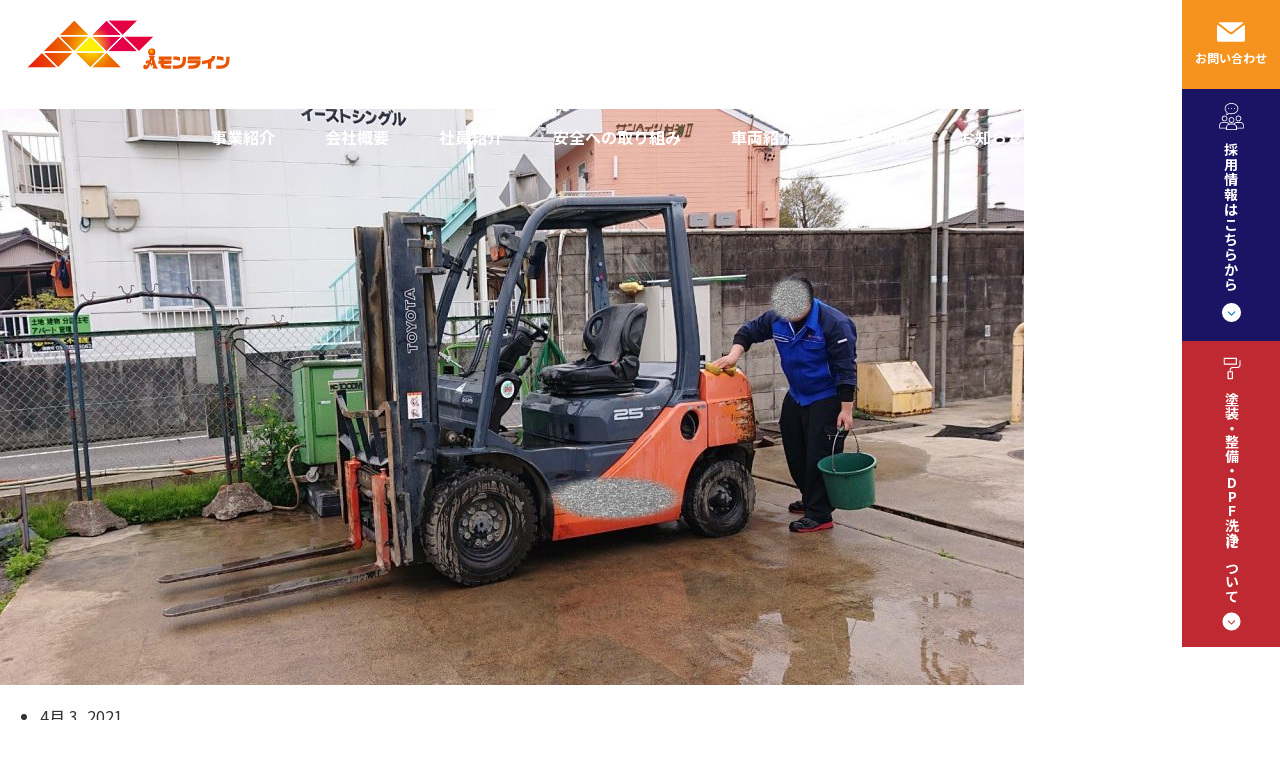

--- FILE ---
content_type: text/html; charset=UTF-8
request_url: https://a-monline.jp/%E3%83%95%E3%82%A9%E3%83%BC%E3%82%AF%E3%83%AA%E3%83%95%E3%83%88%E6%B4%97%E8%BB%8A/%E3%82%BF%E3%82%A4%E3%83%88%E3%83%AB%E3%81%AA%E3%81%972/
body_size: 42114
content:
<!DOCTYPE html>
<html dir="ltr" lang="ja" prefix="og: https://ogp.me/ns#" class="no-js">
<head>
	<!-- Google Tag Manager -->
<script>(function(w,d,s,l,i){w[l]=w[l]||[];w[l].push({'gtm.start':
new Date().getTime(),event:'gtm.js'});var f=d.getElementsByTagName(s)[0],
j=d.createElement(s),dl=l!='dataLayer'?'&l='+l:'';j.async=true;j.src=
'https://www.googletagmanager.com/gtm.js?id='+i+dl;f.parentNode.insertBefore(j,f);
})(window,document,'script','dataLayer','GTM-TDCCTPJ');</script>
<!-- End Google Tag Manager -->
	<meta charset="UTF-8">
	<meta name="viewport" content="width=device-width, initial-scale=1, minimal-ui">
	<link rel="icon" href="https://a-monline.jp/wp-content/themes/amonline/favicon.ico" type="image/x-icon" sizes="16x16">
	<link rel="profile" href="http://gmpg.org/xfn/11">
		<title>タイトルなし2 | 高浜市でトラックの長距離・現場配送なら株式会社 A.モンライン</title>

		<!-- All in One SEO 4.8.7.2 - aioseo.com -->
	<meta name="robots" content="max-image-preview:large" />
	<meta name="author" content="a-monline.jp"/>
	<link rel="canonical" href="https://a-monline.jp/%e3%83%95%e3%82%a9%e3%83%bc%e3%82%af%e3%83%aa%e3%83%95%e3%83%88%e6%b4%97%e8%bb%8a/%e3%82%bf%e3%82%a4%e3%83%88%e3%83%ab%e3%81%aa%e3%81%972/" />
	<meta name="generator" content="All in One SEO (AIOSEO) 4.8.7.2" />
		<meta property="og:locale" content="ja_JP" />
		<meta property="og:site_name" content="高浜市でトラックの長距離・現場配送なら株式会社 A.モンライン | 愛知県高浜市、碧南市で物流・チャーター便運送から製品出荷管理・倉庫管理など様々な業務を行っております。" />
		<meta property="og:type" content="article" />
		<meta property="og:title" content="タイトルなし2 | 高浜市でトラックの長距離・現場配送なら株式会社 A.モンライン" />
		<meta property="og:url" content="https://a-monline.jp/%e3%83%95%e3%82%a9%e3%83%bc%e3%82%af%e3%83%aa%e3%83%95%e3%83%88%e6%b4%97%e8%bb%8a/%e3%82%bf%e3%82%a4%e3%83%88%e3%83%ab%e3%81%aa%e3%81%972/" />
		<meta property="og:image" content="https://a-monline.jp/wp-content/uploads/2018/12/logo-2.png" />
		<meta property="og:image:secure_url" content="https://a-monline.jp/wp-content/uploads/2018/12/logo-2.png" />
		<meta property="article:published_time" content="2021-04-03T00:53:51+00:00" />
		<meta property="article:modified_time" content="2021-04-03T00:53:51+00:00" />
		<meta name="twitter:card" content="summary" />
		<meta name="twitter:title" content="タイトルなし2 | 高浜市でトラックの長距離・現場配送なら株式会社 A.モンライン" />
		<meta name="twitter:image" content="https://a-monline.jp/wp-content/uploads/2018/12/logo-2.png" />
		<script type="application/ld+json" class="aioseo-schema">
			{"@context":"https:\/\/schema.org","@graph":[{"@type":"BreadcrumbList","@id":"https:\/\/a-monline.jp\/%e3%83%95%e3%82%a9%e3%83%bc%e3%82%af%e3%83%aa%e3%83%95%e3%83%88%e6%b4%97%e8%bb%8a\/%e3%82%bf%e3%82%a4%e3%83%88%e3%83%ab%e3%81%aa%e3%81%972\/#breadcrumblist","itemListElement":[{"@type":"ListItem","@id":"https:\/\/a-monline.jp#listItem","position":1,"name":"\u30db\u30fc\u30e0","item":"https:\/\/a-monline.jp","nextItem":{"@type":"ListItem","@id":"https:\/\/a-monline.jp\/%e3%83%95%e3%82%a9%e3%83%bc%e3%82%af%e3%83%aa%e3%83%95%e3%83%88%e6%b4%97%e8%bb%8a\/%e3%82%bf%e3%82%a4%e3%83%88%e3%83%ab%e3%81%aa%e3%81%972\/#listItem","name":"\u30bf\u30a4\u30c8\u30eb\u306a\u30572"}},{"@type":"ListItem","@id":"https:\/\/a-monline.jp\/%e3%83%95%e3%82%a9%e3%83%bc%e3%82%af%e3%83%aa%e3%83%95%e3%83%88%e6%b4%97%e8%bb%8a\/%e3%82%bf%e3%82%a4%e3%83%88%e3%83%ab%e3%81%aa%e3%81%972\/#listItem","position":2,"name":"\u30bf\u30a4\u30c8\u30eb\u306a\u30572","previousItem":{"@type":"ListItem","@id":"https:\/\/a-monline.jp#listItem","name":"\u30db\u30fc\u30e0"}}]},{"@type":"ItemPage","@id":"https:\/\/a-monline.jp\/%e3%83%95%e3%82%a9%e3%83%bc%e3%82%af%e3%83%aa%e3%83%95%e3%83%88%e6%b4%97%e8%bb%8a\/%e3%82%bf%e3%82%a4%e3%83%88%e3%83%ab%e3%81%aa%e3%81%972\/#itempage","url":"https:\/\/a-monline.jp\/%e3%83%95%e3%82%a9%e3%83%bc%e3%82%af%e3%83%aa%e3%83%95%e3%83%88%e6%b4%97%e8%bb%8a\/%e3%82%bf%e3%82%a4%e3%83%88%e3%83%ab%e3%81%aa%e3%81%972\/","name":"\u30bf\u30a4\u30c8\u30eb\u306a\u30572 | \u9ad8\u6d5c\u5e02\u3067\u30c8\u30e9\u30c3\u30af\u306e\u9577\u8ddd\u96e2\u30fb\u73fe\u5834\u914d\u9001\u306a\u3089\u682a\u5f0f\u4f1a\u793e A.\u30e2\u30f3\u30e9\u30a4\u30f3","inLanguage":"ja","isPartOf":{"@id":"https:\/\/a-monline.jp\/#website"},"breadcrumb":{"@id":"https:\/\/a-monline.jp\/%e3%83%95%e3%82%a9%e3%83%bc%e3%82%af%e3%83%aa%e3%83%95%e3%83%88%e6%b4%97%e8%bb%8a\/%e3%82%bf%e3%82%a4%e3%83%88%e3%83%ab%e3%81%aa%e3%81%972\/#breadcrumblist"},"author":{"@id":"https:\/\/a-monline.jp\/author\/a-monline-jp\/#author"},"creator":{"@id":"https:\/\/a-monline.jp\/author\/a-monline-jp\/#author"},"datePublished":"2021-04-03T09:53:51+09:00","dateModified":"2021-04-03T09:53:51+09:00"},{"@type":"Organization","@id":"https:\/\/a-monline.jp\/#organization","name":"\u9ad8\u6d5c\u5e02\u3067\u30c8\u30e9\u30c3\u30af\u306e\u9577\u8ddd\u96e2\u30fb\u73fe\u5834\u914d\u9001\u306a\u3089\u682a\u5f0f\u4f1a\u793e A.\u30e2\u30f3\u30e9\u30a4\u30f3","description":"\u611b\u77e5\u770c\u9ad8\u6d5c\u5e02\u3001\u78a7\u5357\u5e02\u3067\u7269\u6d41\u30fb\u30c1\u30e3\u30fc\u30bf\u30fc\u4fbf\u904b\u9001\u304b\u3089\u88fd\u54c1\u51fa\u8377\u7ba1\u7406\u30fb\u5009\u5eab\u7ba1\u7406\u306a\u3069\u69d8\u3005\u306a\u696d\u52d9\u3092\u884c\u3063\u3066\u304a\u308a\u307e\u3059\u3002","url":"https:\/\/a-monline.jp\/","telephone":"+81566532114","logo":{"@type":"ImageObject","url":"https:\/\/a-monline.jp\/wp-content\/uploads\/2018\/12\/cropped-logo-1.png","@id":"https:\/\/a-monline.jp\/%e3%83%95%e3%82%a9%e3%83%bc%e3%82%af%e3%83%aa%e3%83%95%e3%83%88%e6%b4%97%e8%bb%8a\/%e3%82%bf%e3%82%a4%e3%83%88%e3%83%ab%e3%81%aa%e3%81%972\/#organizationLogo","width":240,"height":85},"image":{"@id":"https:\/\/a-monline.jp\/%e3%83%95%e3%82%a9%e3%83%bc%e3%82%af%e3%83%aa%e3%83%95%e3%83%88%e6%b4%97%e8%bb%8a\/%e3%82%bf%e3%82%a4%e3%83%88%e3%83%ab%e3%81%aa%e3%81%972\/#organizationLogo"}},{"@type":"Person","@id":"https:\/\/a-monline.jp\/author\/a-monline-jp\/#author","url":"https:\/\/a-monline.jp\/author\/a-monline-jp\/","name":"a-monline.jp","image":{"@type":"ImageObject","@id":"https:\/\/a-monline.jp\/%e3%83%95%e3%82%a9%e3%83%bc%e3%82%af%e3%83%aa%e3%83%95%e3%83%88%e6%b4%97%e8%bb%8a\/%e3%82%bf%e3%82%a4%e3%83%88%e3%83%ab%e3%81%aa%e3%81%972\/#authorImage","url":"https:\/\/secure.gravatar.com\/avatar\/d38e5b744415feae225e40bff2cf4cfa?s=96&d=mm&r=g","width":96,"height":96,"caption":"a-monline.jp"}},{"@type":"WebSite","@id":"https:\/\/a-monline.jp\/#website","url":"https:\/\/a-monline.jp\/","name":"\u9ad8\u6d5c\u5e02\u3067\u30c8\u30e9\u30c3\u30af\u306e\u9577\u8ddd\u96e2\u30fb\u73fe\u5834\u914d\u9001\u306a\u3089\u682a\u5f0f\u4f1a\u793e A.\u30e2\u30f3\u30e9\u30a4\u30f3","description":"\u611b\u77e5\u770c\u9ad8\u6d5c\u5e02\u3001\u78a7\u5357\u5e02\u3067\u7269\u6d41\u30fb\u30c1\u30e3\u30fc\u30bf\u30fc\u4fbf\u904b\u9001\u304b\u3089\u88fd\u54c1\u51fa\u8377\u7ba1\u7406\u30fb\u5009\u5eab\u7ba1\u7406\u306a\u3069\u69d8\u3005\u306a\u696d\u52d9\u3092\u884c\u3063\u3066\u304a\u308a\u307e\u3059\u3002","inLanguage":"ja","publisher":{"@id":"https:\/\/a-monline.jp\/#organization"}}]}
		</script>
		<!-- All in One SEO -->

<link rel='dns-prefetch' href='//s.w.org' />
<link rel="alternate" type="application/rss+xml" title="高浜市でトラックの長距離・現場配送なら株式会社 A.モンライン &raquo; フィード" href="https://a-monline.jp/feed/" />
<link rel="alternate" type="application/rss+xml" title="高浜市でトラックの長距離・現場配送なら株式会社 A.モンライン &raquo; コメントフィード" href="https://a-monline.jp/comments/feed/" />
<link rel="alternate" type="application/rss+xml" title="高浜市でトラックの長距離・現場配送なら株式会社 A.モンライン &raquo; タイトルなし2 のコメントのフィード" href="https://a-monline.jp/%e3%83%95%e3%82%a9%e3%83%bc%e3%82%af%e3%83%aa%e3%83%95%e3%83%88%e6%b4%97%e8%bb%8a/%e3%82%bf%e3%82%a4%e3%83%88%e3%83%ab%e3%81%aa%e3%81%972/feed/" />
<script type="text/javascript">
window._wpemojiSettings = {"baseUrl":"https:\/\/s.w.org\/images\/core\/emoji\/13.1.0\/72x72\/","ext":".png","svgUrl":"https:\/\/s.w.org\/images\/core\/emoji\/13.1.0\/svg\/","svgExt":".svg","source":{"concatemoji":"https:\/\/a-monline.jp\/wp-includes\/js\/wp-emoji-release.min.js?ver=5.9.12"}};
/*! This file is auto-generated */
!function(e,a,t){var n,r,o,i=a.createElement("canvas"),p=i.getContext&&i.getContext("2d");function s(e,t){var a=String.fromCharCode;p.clearRect(0,0,i.width,i.height),p.fillText(a.apply(this,e),0,0);e=i.toDataURL();return p.clearRect(0,0,i.width,i.height),p.fillText(a.apply(this,t),0,0),e===i.toDataURL()}function c(e){var t=a.createElement("script");t.src=e,t.defer=t.type="text/javascript",a.getElementsByTagName("head")[0].appendChild(t)}for(o=Array("flag","emoji"),t.supports={everything:!0,everythingExceptFlag:!0},r=0;r<o.length;r++)t.supports[o[r]]=function(e){if(!p||!p.fillText)return!1;switch(p.textBaseline="top",p.font="600 32px Arial",e){case"flag":return s([127987,65039,8205,9895,65039],[127987,65039,8203,9895,65039])?!1:!s([55356,56826,55356,56819],[55356,56826,8203,55356,56819])&&!s([55356,57332,56128,56423,56128,56418,56128,56421,56128,56430,56128,56423,56128,56447],[55356,57332,8203,56128,56423,8203,56128,56418,8203,56128,56421,8203,56128,56430,8203,56128,56423,8203,56128,56447]);case"emoji":return!s([10084,65039,8205,55357,56613],[10084,65039,8203,55357,56613])}return!1}(o[r]),t.supports.everything=t.supports.everything&&t.supports[o[r]],"flag"!==o[r]&&(t.supports.everythingExceptFlag=t.supports.everythingExceptFlag&&t.supports[o[r]]);t.supports.everythingExceptFlag=t.supports.everythingExceptFlag&&!t.supports.flag,t.DOMReady=!1,t.readyCallback=function(){t.DOMReady=!0},t.supports.everything||(n=function(){t.readyCallback()},a.addEventListener?(a.addEventListener("DOMContentLoaded",n,!1),e.addEventListener("load",n,!1)):(e.attachEvent("onload",n),a.attachEvent("onreadystatechange",function(){"complete"===a.readyState&&t.readyCallback()})),(n=t.source||{}).concatemoji?c(n.concatemoji):n.wpemoji&&n.twemoji&&(c(n.twemoji),c(n.wpemoji)))}(window,document,window._wpemojiSettings);
</script>
<style type="text/css">
img.wp-smiley,
img.emoji {
	display: inline !important;
	border: none !important;
	box-shadow: none !important;
	height: 1em !important;
	width: 1em !important;
	margin: 0 0.07em !important;
	vertical-align: -0.1em !important;
	background: none !important;
	padding: 0 !important;
}
</style>
	<link rel='stylesheet' id='wp-block-library-css'  href='https://a-monline.jp/wp-includes/css/dist/block-library/style.min.css?ver=5.9.12' type='text/css' media='all' />
<style id='global-styles-inline-css' type='text/css'>
body{--wp--preset--color--black: #000000;--wp--preset--color--cyan-bluish-gray: #abb8c3;--wp--preset--color--white: #ffffff;--wp--preset--color--pale-pink: #f78da7;--wp--preset--color--vivid-red: #cf2e2e;--wp--preset--color--luminous-vivid-orange: #ff6900;--wp--preset--color--luminous-vivid-amber: #fcb900;--wp--preset--color--light-green-cyan: #7bdcb5;--wp--preset--color--vivid-green-cyan: #00d084;--wp--preset--color--pale-cyan-blue: #8ed1fc;--wp--preset--color--vivid-cyan-blue: #0693e3;--wp--preset--color--vivid-purple: #9b51e0;--wp--preset--gradient--vivid-cyan-blue-to-vivid-purple: linear-gradient(135deg,rgba(6,147,227,1) 0%,rgb(155,81,224) 100%);--wp--preset--gradient--light-green-cyan-to-vivid-green-cyan: linear-gradient(135deg,rgb(122,220,180) 0%,rgb(0,208,130) 100%);--wp--preset--gradient--luminous-vivid-amber-to-luminous-vivid-orange: linear-gradient(135deg,rgba(252,185,0,1) 0%,rgba(255,105,0,1) 100%);--wp--preset--gradient--luminous-vivid-orange-to-vivid-red: linear-gradient(135deg,rgba(255,105,0,1) 0%,rgb(207,46,46) 100%);--wp--preset--gradient--very-light-gray-to-cyan-bluish-gray: linear-gradient(135deg,rgb(238,238,238) 0%,rgb(169,184,195) 100%);--wp--preset--gradient--cool-to-warm-spectrum: linear-gradient(135deg,rgb(74,234,220) 0%,rgb(151,120,209) 20%,rgb(207,42,186) 40%,rgb(238,44,130) 60%,rgb(251,105,98) 80%,rgb(254,248,76) 100%);--wp--preset--gradient--blush-light-purple: linear-gradient(135deg,rgb(255,206,236) 0%,rgb(152,150,240) 100%);--wp--preset--gradient--blush-bordeaux: linear-gradient(135deg,rgb(254,205,165) 0%,rgb(254,45,45) 50%,rgb(107,0,62) 100%);--wp--preset--gradient--luminous-dusk: linear-gradient(135deg,rgb(255,203,112) 0%,rgb(199,81,192) 50%,rgb(65,88,208) 100%);--wp--preset--gradient--pale-ocean: linear-gradient(135deg,rgb(255,245,203) 0%,rgb(182,227,212) 50%,rgb(51,167,181) 100%);--wp--preset--gradient--electric-grass: linear-gradient(135deg,rgb(202,248,128) 0%,rgb(113,206,126) 100%);--wp--preset--gradient--midnight: linear-gradient(135deg,rgb(2,3,129) 0%,rgb(40,116,252) 100%);--wp--preset--duotone--dark-grayscale: url('#wp-duotone-dark-grayscale');--wp--preset--duotone--grayscale: url('#wp-duotone-grayscale');--wp--preset--duotone--purple-yellow: url('#wp-duotone-purple-yellow');--wp--preset--duotone--blue-red: url('#wp-duotone-blue-red');--wp--preset--duotone--midnight: url('#wp-duotone-midnight');--wp--preset--duotone--magenta-yellow: url('#wp-duotone-magenta-yellow');--wp--preset--duotone--purple-green: url('#wp-duotone-purple-green');--wp--preset--duotone--blue-orange: url('#wp-duotone-blue-orange');--wp--preset--font-size--small: 13px;--wp--preset--font-size--medium: 20px;--wp--preset--font-size--large: 36px;--wp--preset--font-size--x-large: 42px;}.has-black-color{color: var(--wp--preset--color--black) !important;}.has-cyan-bluish-gray-color{color: var(--wp--preset--color--cyan-bluish-gray) !important;}.has-white-color{color: var(--wp--preset--color--white) !important;}.has-pale-pink-color{color: var(--wp--preset--color--pale-pink) !important;}.has-vivid-red-color{color: var(--wp--preset--color--vivid-red) !important;}.has-luminous-vivid-orange-color{color: var(--wp--preset--color--luminous-vivid-orange) !important;}.has-luminous-vivid-amber-color{color: var(--wp--preset--color--luminous-vivid-amber) !important;}.has-light-green-cyan-color{color: var(--wp--preset--color--light-green-cyan) !important;}.has-vivid-green-cyan-color{color: var(--wp--preset--color--vivid-green-cyan) !important;}.has-pale-cyan-blue-color{color: var(--wp--preset--color--pale-cyan-blue) !important;}.has-vivid-cyan-blue-color{color: var(--wp--preset--color--vivid-cyan-blue) !important;}.has-vivid-purple-color{color: var(--wp--preset--color--vivid-purple) !important;}.has-black-background-color{background-color: var(--wp--preset--color--black) !important;}.has-cyan-bluish-gray-background-color{background-color: var(--wp--preset--color--cyan-bluish-gray) !important;}.has-white-background-color{background-color: var(--wp--preset--color--white) !important;}.has-pale-pink-background-color{background-color: var(--wp--preset--color--pale-pink) !important;}.has-vivid-red-background-color{background-color: var(--wp--preset--color--vivid-red) !important;}.has-luminous-vivid-orange-background-color{background-color: var(--wp--preset--color--luminous-vivid-orange) !important;}.has-luminous-vivid-amber-background-color{background-color: var(--wp--preset--color--luminous-vivid-amber) !important;}.has-light-green-cyan-background-color{background-color: var(--wp--preset--color--light-green-cyan) !important;}.has-vivid-green-cyan-background-color{background-color: var(--wp--preset--color--vivid-green-cyan) !important;}.has-pale-cyan-blue-background-color{background-color: var(--wp--preset--color--pale-cyan-blue) !important;}.has-vivid-cyan-blue-background-color{background-color: var(--wp--preset--color--vivid-cyan-blue) !important;}.has-vivid-purple-background-color{background-color: var(--wp--preset--color--vivid-purple) !important;}.has-black-border-color{border-color: var(--wp--preset--color--black) !important;}.has-cyan-bluish-gray-border-color{border-color: var(--wp--preset--color--cyan-bluish-gray) !important;}.has-white-border-color{border-color: var(--wp--preset--color--white) !important;}.has-pale-pink-border-color{border-color: var(--wp--preset--color--pale-pink) !important;}.has-vivid-red-border-color{border-color: var(--wp--preset--color--vivid-red) !important;}.has-luminous-vivid-orange-border-color{border-color: var(--wp--preset--color--luminous-vivid-orange) !important;}.has-luminous-vivid-amber-border-color{border-color: var(--wp--preset--color--luminous-vivid-amber) !important;}.has-light-green-cyan-border-color{border-color: var(--wp--preset--color--light-green-cyan) !important;}.has-vivid-green-cyan-border-color{border-color: var(--wp--preset--color--vivid-green-cyan) !important;}.has-pale-cyan-blue-border-color{border-color: var(--wp--preset--color--pale-cyan-blue) !important;}.has-vivid-cyan-blue-border-color{border-color: var(--wp--preset--color--vivid-cyan-blue) !important;}.has-vivid-purple-border-color{border-color: var(--wp--preset--color--vivid-purple) !important;}.has-vivid-cyan-blue-to-vivid-purple-gradient-background{background: var(--wp--preset--gradient--vivid-cyan-blue-to-vivid-purple) !important;}.has-light-green-cyan-to-vivid-green-cyan-gradient-background{background: var(--wp--preset--gradient--light-green-cyan-to-vivid-green-cyan) !important;}.has-luminous-vivid-amber-to-luminous-vivid-orange-gradient-background{background: var(--wp--preset--gradient--luminous-vivid-amber-to-luminous-vivid-orange) !important;}.has-luminous-vivid-orange-to-vivid-red-gradient-background{background: var(--wp--preset--gradient--luminous-vivid-orange-to-vivid-red) !important;}.has-very-light-gray-to-cyan-bluish-gray-gradient-background{background: var(--wp--preset--gradient--very-light-gray-to-cyan-bluish-gray) !important;}.has-cool-to-warm-spectrum-gradient-background{background: var(--wp--preset--gradient--cool-to-warm-spectrum) !important;}.has-blush-light-purple-gradient-background{background: var(--wp--preset--gradient--blush-light-purple) !important;}.has-blush-bordeaux-gradient-background{background: var(--wp--preset--gradient--blush-bordeaux) !important;}.has-luminous-dusk-gradient-background{background: var(--wp--preset--gradient--luminous-dusk) !important;}.has-pale-ocean-gradient-background{background: var(--wp--preset--gradient--pale-ocean) !important;}.has-electric-grass-gradient-background{background: var(--wp--preset--gradient--electric-grass) !important;}.has-midnight-gradient-background{background: var(--wp--preset--gradient--midnight) !important;}.has-small-font-size{font-size: var(--wp--preset--font-size--small) !important;}.has-medium-font-size{font-size: var(--wp--preset--font-size--medium) !important;}.has-large-font-size{font-size: var(--wp--preset--font-size--large) !important;}.has-x-large-font-size{font-size: var(--wp--preset--font-size--x-large) !important;}
</style>
<link rel='stylesheet' id='contact-form-7-css'  href='https://a-monline.jp/wp-content/plugins/contact-form-7/includes/css/styles.css?ver=5.6.4' type='text/css' media='all' />
<link rel='stylesheet' id='basetheme-libs-css'  href='https://a-monline.jp/wp-content/themes/amonline/css/libs.css?ver=20160815' type='text/css' media='all' />
<link rel='stylesheet' id='owl.carousel-css'  href='https://a-monline.jp/wp-content/themes/amonline/css/owl.carousel.min.css?ver=2.0' type='text/css' media='all' />
<link rel='stylesheet' id='basetheme-style-css'  href='https://a-monline.jp/wp-content/themes/amonline/style.css?ver=5.9.12' type='text/css' media='all' />
<link rel="https://api.w.org/" href="https://a-monline.jp/wp-json/" /><link rel="alternate" type="application/json" href="https://a-monline.jp/wp-json/wp/v2/media/1044" /><link rel="EditURI" type="application/rsd+xml" title="RSD" href="https://a-monline.jp/xmlrpc.php?rsd" />
<link rel="wlwmanifest" type="application/wlwmanifest+xml" href="https://a-monline.jp/wp-includes/wlwmanifest.xml" /> 
<meta name="generator" content="WordPress 5.9.12" />
<link rel='shortlink' href='https://a-monline.jp/?p=1044' />
<link rel="alternate" type="application/json+oembed" href="https://a-monline.jp/wp-json/oembed/1.0/embed?url=https%3A%2F%2Fa-monline.jp%2F%25e3%2583%2595%25e3%2582%25a9%25e3%2583%25bc%25e3%2582%25af%25e3%2583%25aa%25e3%2583%2595%25e3%2583%2588%25e6%25b4%2597%25e8%25bb%258a%2F%25e3%2582%25bf%25e3%2582%25a4%25e3%2583%2588%25e3%2583%25ab%25e3%2581%25aa%25e3%2581%25972%2F" />
<link rel="alternate" type="text/xml+oembed" href="https://a-monline.jp/wp-json/oembed/1.0/embed?url=https%3A%2F%2Fa-monline.jp%2F%25e3%2583%2595%25e3%2582%25a9%25e3%2583%25bc%25e3%2582%25af%25e3%2583%25aa%25e3%2583%2595%25e3%2583%2588%25e6%25b4%2597%25e8%25bb%258a%2F%25e3%2582%25bf%25e3%2582%25a4%25e3%2583%2588%25e3%2583%25ab%25e3%2581%25aa%25e3%2581%25972%2F&#038;format=xml" />
<link rel="icon" href="https://a-monline.jp/wp-content/uploads/2018/12/cropped-favicon-32x32.png" sizes="32x32" />
<link rel="icon" href="https://a-monline.jp/wp-content/uploads/2018/12/cropped-favicon-192x192.png" sizes="192x192" />
<link rel="apple-touch-icon" href="https://a-monline.jp/wp-content/uploads/2018/12/cropped-favicon-180x180.png" />
<meta name="msapplication-TileImage" content="https://a-monline.jp/wp-content/uploads/2018/12/cropped-favicon-270x270.png" />
</head>

<body class="attachment attachment-template-default single single-attachment postid-1044 attachmentid-1044 attachment-jpeg wp-custom-logo">
<!-- Google Tag Manager (noscript) -->
<noscript><iframe src="https://www.googletagmanager.com/ns.html?id=GTM-TDCCTPJ"
height="0" width="0" style="display:none;visibility:hidden"></iframe></noscript>
<!-- End Google Tag Manager (noscript) -->
	<!-- Facebook -->
	<div id="fb-root"></div>
	<script>(function(d, s, id) {
	  var js, fjs = d.getElementsByTagName(s)[0];
	  if (d.getElementById(id)) return;
	  js = d.createElement(s); js.id = id;
	  js.src = 'https://connect.facebook.net/ja_JP/sdk.js#xfbml=1&version=v3.2&appId=225630991176433&autoLogAppEvents=1';
	  fjs.parentNode.insertBefore(js, fjs);
	}(document, 'script', 'facebook-jssdk'));</script>
	<!-- /Facebook -->

	<!-- .mainsite -->
	<div class="mainsite">
		<div class="contact-recruit">
							<div class="contact-menu">
					<a href="/contact/" title="お問い合わせ"><img src="https://a-monline.jp/wp-content/themes/amonline/img/icon_mail.svg" alt="Mail">お問い合わせ</a>
				</div><!-- .contact-menu -->
						
							<div class="recruit-menu">
					<a class="pc" href="https://a-monline-recruit.com/" target="_blank" title="採用情報はこちらから"><img src="https://a-monline.jp/wp-content/themes/amonline/img/icon_message_group.svg" alt="Recruit">採用情報はこちらから</a>
					<a class="sp" href="https://a-monline-recruit.com/" target="_blank" title="採用情報"><img src="https://a-monline.jp/wp-content/themes/amonline/img/icon_message_group.svg" alt="Recruit">採用情報</a>
				</div><!-- .recruit-menu -->
			      <div class="dpf-menu">
				<a class="pc" href="https://a-monline.com/" target="_blank" title="塗装・整備・DPF洗浄について"><img src="https://a-monline.jp/wp-content/uploads/2022/11/i_a.svg" alt="塗装・整備・DPF洗浄について">塗装・整備・DPF洗浄について</a>
					<a class="sp" href="https://a-monline.com/" target="_blank" title="塗装・整備・DPF洗浄について"><img src="https://a-monline.jp/wp-content/uploads/2022/11/i_a.svg" alt="塗装・整備・DPF洗浄について">塗装・整備・DPF洗浄について</a>
			</div><!-- .dpf-menu -->
		</div>
		<!-- .site-header -->
		<header class="site-header">
			<div class="site-branding">
				<div class="logo"><a href="https://a-monline.jp" title="高浜市でトラックの長距離・現場配送なら株式会社 A.モンライン"><img width="249" height="89" src="https://a-monline.jp/wp-content/uploads/2018/12/logo-2.png" class="attachment-full size-full" alt="" loading="lazy" /></a></div>			</div><!-- .site-branding -->
				<p id="mobile-menu">
					<a href="javascript:void(0)" title="Menu">
						<span></span>
						<span></span>
						<span></span>
					</a>
				</p>
			<div class="site-navigation">
				<div class="menu-primary-menu-container"><ul id="menu-primary-menu" class="primary-menu"><li id="menu-item-754" class="menu-item menu-item-type-post_type menu-item-object-page menu-item-754"><a href="https://a-monline.jp/service/">事業紹介</a></li>
<li id="menu-item-428" class="menu-item menu-item-type-post_type menu-item-object-page menu-item-428"><a href="https://a-monline.jp/company/">会社概要</a></li>
<li id="menu-item-427" class="menu-item menu-item-type-post_type menu-item-object-page menu-item-427"><a href="https://a-monline.jp/staff/">社員紹介</a></li>
<li id="menu-item-426" class="menu-item menu-item-type-post_type menu-item-object-page menu-item-426"><a href="https://a-monline.jp/safety/">安全への取り組み</a></li>
<li id="menu-item-755" class="menu-item menu-item-type-post_type menu-item-object-page menu-item-755"><a href="https://a-monline.jp/truck/">車両紹介</a></li>
<li id="menu-item-13" class="menu-item menu-item-type-custom menu-item-object-custom menu-item-13"><a target="_blank" rel="noopener" href="https://a-monline-recruit.com/">採用情報</a></li>
<li id="menu-item-429" class="menu-item menu-item-type-taxonomy menu-item-object-category menu-item-429"><a href="https://a-monline.jp/category/news/">お知らせ</a></li>
<li id="menu-item-430" class="menu-item menu-item-type-taxonomy menu-item-object-category menu-item-430"><a href="https://a-monline.jp/category/blog/">ブログ</a></li>
</ul></div>			</div><!-- .site-navigation -->
		</header>
		<!-- /.site-header -->

	<div id="primary" class="content-area">
		<main id="main" class="site-main" role="main">

			
				<article id="post-1044" class="post-1044 attachment type-attachment status-inherit hentry">

					<nav id="image-navigation" class="navigation image-navigation">
						<div class="nav-links">
							<div class="nav-previous"></div>
							<div class="nav-next"><a href='https://a-monline.jp/%e3%83%95%e3%82%a9%e3%83%bc%e3%82%af%e3%83%aa%e3%83%95%e3%83%88%e6%b4%97%e8%bb%8a/%e3%82%bf%e3%82%a4%e3%83%88%e3%83%ab%e3%81%aa%e3%81%97/'>Next Image</a></div>
						</div><!-- .nav-links -->
					</nav><!-- .image-navigation -->

					<header class="entry-header">
						<h1 class="entry-title">タイトルなし2</h1>					</header><!-- .entry-header -->

					<div class="entry-content">

						<div class="entry-attachment">
							<img width="1024" height="576" src="https://a-monline.jp/wp-content/uploads/2021/04/タイトルなし2-1024x576.jpg" class="attachment-large size-large" alt="" loading="lazy" srcset="https://a-monline.jp/wp-content/uploads/2021/04/タイトルなし2-1024x576.jpg 1024w, https://a-monline.jp/wp-content/uploads/2021/04/タイトルなし2-300x169.jpg 300w, https://a-monline.jp/wp-content/uploads/2021/04/タイトルなし2-768x432.jpg 768w, https://a-monline.jp/wp-content/uploads/2021/04/タイトルなし2-1200x675.jpg 1200w, https://a-monline.jp/wp-content/uploads/2021/04/タイトルなし2.jpg 1600w" sizes="(max-width: 1024px) 100vw, 1024px" />
							
						</div><!-- .entry-attachment -->

											</div><!-- .entry-content -->

					<footer class="entry-footer">
						<div class="entry_meta"><ul><li><em class="fa fa-clock-o"></em>4月 3, 2021</li><li><span class="byline"><span class="author vcard"><span class="lb">Đăng bởi </span> <a class="url fn n" href="https://a-monline.jp/author/a-monline-jp/">a-monline.jp</a></span></span></li></ul></div>						<span class="full-size-link"><span class="screen-reader-text">Full size </span><a href="https://a-monline.jp/wp-content/uploads/2021/04/タイトルなし2.jpg">1600 &times; 900</a></span>											</footer><!-- .entry-footer -->
				</article><!-- #post-## -->

				
<div id="comments" class="comments-area">
	<h2 class="comments-title">Bình luận</h2>
	
	
		<div id="respond" class="comment-respond">
		<h2 id="reply-title" class="comment-reply-title">コメントを残す <small><a rel="nofollow" id="cancel-comment-reply-link" href="/%E3%83%95%E3%82%A9%E3%83%BC%E3%82%AF%E3%83%AA%E3%83%95%E3%83%88%E6%B4%97%E8%BB%8A/%E3%82%BF%E3%82%A4%E3%83%88%E3%83%AB%E3%81%AA%E3%81%972/#respond" style="display:none;">コメントをキャンセル</a></small></h2><form action="https://a-monline.jp/wp-comments-post.php" method="post" id="commentform" class="comment-form" novalidate><p class="comment-notes"><span id="email-notes">メールアドレスが公開されることはありません。</span> <span class="required-field-message" aria-hidden="true"><span class="required" aria-hidden="true">*</span> が付いている欄は必須項目です</span></p><p class="comment-form-comment"><label for="comment">コメント <span class="required" aria-hidden="true">*</span></label> <textarea id="comment" name="comment" cols="45" rows="8" maxlength="65525" required></textarea></p><p class="comment-form-author"><label for="author">名前 <span class="required" aria-hidden="true">*</span></label> <input id="author" name="author" type="text" value="" size="30" maxlength="245" required /></p>
<p class="comment-form-email"><label for="email">メール <span class="required" aria-hidden="true">*</span></label> <input id="email" name="email" type="email" value="" size="30" maxlength="100" aria-describedby="email-notes" required /></p>
<p class="comment-form-url"><label for="url">サイト</label> <input id="url" name="url" type="url" value="" size="30" maxlength="200" /></p>
<p><img src="https://a-monline.jp/wp-content/siteguard/1296901500.png" alt="CAPTCHA"></p><p><label for="siteguard_captcha">上に表示された文字を入力してください。</label><br /><input type="text" name="siteguard_captcha" id="siteguard_captcha" class="input" value="" size="10" aria-required="true" /><input type="hidden" name="siteguard_captcha_prefix" id="siteguard_captcha_prefix" value="1296901500" /></p><p class="form-submit"><input name="submit" type="submit" id="submit" class="submit" value="コメントを送信" /> <input type='hidden' name='comment_post_ID' value='1044' id='comment_post_ID' />
<input type='hidden' name='comment_parent' id='comment_parent' value='0' />
</p></form>	</div><!-- #respond -->
	
</div><!-- .comments-area -->

	<nav class="navigation post-navigation" aria-label="投稿">
		<h2 class="screen-reader-text">投稿ナビゲーション</h2>
		<div class="nav-links"><div class="nav-previous"><a href="https://a-monline.jp/%e3%83%95%e3%82%a9%e3%83%bc%e3%82%af%e3%83%aa%e3%83%95%e3%83%88%e6%b4%97%e8%bb%8a/" rel="prev"><span class="meta-nav">Published in</span><span class="post-title">フォークリフト洗車</span></a></div></div>
	</nav>
		</main><!-- .site-main -->
	</div><!-- .content-area -->


	<aside id="secondary" class="sidebar widget-area" role="complementary">
		    <div id="child_category" class="widget widget-general widget_child_category">
      <h2 class="widget-title">カテゴリー</h2>      <div class="widget-content">
        <br />
<b>Notice</b>:  Undefined offset: 0 in <b>/home/a-monline/www/wp-content/themes/amonline/inc/customizer.php</b> on line <b>411</b><br />
<br />
<b>Notice</b>:  Trying to get property 'term_id' of non-object in <b>/home/a-monline/www/wp-content/themes/amonline/inc/customizer.php</b> on line <b>411</b><br />
<ul></ul>      </div>
    </div>
        <div id="recent_posts" class="widget widget-general widget_recent_posts">
      <h2 class="widget-title">最近の記事</h2>      <div class="widget-content">
        <br />
<b>Notice</b>:  Undefined offset: 0 in <b>/home/a-monline/www/wp-content/themes/amonline/inc/customizer.php</b> on line <b>505</b><br />
<br />
<b>Notice</b>:  Trying to get property 'term_id' of non-object in <b>/home/a-monline/www/wp-content/themes/amonline/inc/customizer.php</b> on line <b>505</b><br />
<ul>              <li>
                <a href="https://a-monline.jp/%e6%a0%aa%e5%bc%8f%e4%bc%9a%e7%a4%bea-%e3%83%a2%e3%83%b3%e3%83%a9%e3%82%a4%e3%83%b3-%e7%ac%ac%ef%bc%91%ef%bc%94%e6%9c%9f%e6%8c%87%e9%87%9d%e7%99%ba%e8%a1%a8%e4%bc%9a%e3%82%92%e9%96%8b%e5%82%ac/" title="株式会社A.モンライン 第１４期指針発表会を開催しました">
                  <p class="date">2025.11.14</p>
                  <p class="title">株式会社A.モンライン 第１４期指針発表会を開催しました</p>
                </a>
              </li>
                          <li>
                <a href="https://a-monline.jp/%f0%9f%93%a2-%e4%b8%80%e5%ae%ae%e5%96%b6%e6%a5%ad%e6%89%80-%e4%ba%8b%e6%a5%ad%e6%8b%a1%e5%a4%a7%e3%81%ae%e3%81%8a%e7%9f%a5%e3%82%89%e3%81%9b-%f0%9f%9a%9b%e2%9c%a8/" title="📢 一宮営業所 事業拡大のお知らせ 🚛✨">
                  <p class="date">2025.02.10</p>
                  <p class="title">📢 一宮営業所 事業拡大のお知らせ 🚛✨</p>
                </a>
              </li>
                          <li>
                <a href="https://a-monline.jp/2024%e5%b9%b4-%e6%87%87%e8%a6%aa%e4%bc%9a%ef%bc%86%e5%bf%98%e5%b9%b4%e4%bc%9a%e3%82%92%e9%96%8b%e5%82%ac%e3%81%97%e3%81%be%e3%81%97%e3%81%9f%ef%bc%81/" title="2024年 懇親会＆忘年会を開催しました！">
                  <p class="date">2025.01.05</p>
                  <p class="title">2024年 懇親会＆忘年会を開催しました！</p>
                </a>
              </li>
                          <li>
                <a href="https://a-monline.jp/%e6%a0%aa%e5%bc%8f%e4%bc%9a%e7%a4%bea-%e3%83%a2%e3%83%b3%e3%83%a9%e3%82%a4%e3%83%b3-%e7%ac%ac%ef%bc%91%ef%bc%93%e6%9c%9f%e6%8c%87%e9%87%9d%e7%99%ba%e8%a1%a8%e4%bc%9a%e3%82%92%e9%96%8b%e5%82%ac/" title="株式会社A.モンライン 第１３期指針発表会を開催しました">
                  <p class="date">2024.11.26</p>
                  <p class="title">株式会社A.モンライン 第１３期指針発表会を開催しました</p>
                </a>
              </li>
                          <li>
                <a href="https://a-monline.jp/%e3%80%8c%e6%a0%aa%e5%bc%8f%e4%bc%9a%e7%a4%bea-%e3%83%a2%e3%83%b3%e3%83%a9%e3%82%a4%e3%83%b312%e6%9c%9f%e6%8c%87%e9%87%9d%e7%99%ba%e8%a1%a8-%e3%80%8d/" title="「株式会社A.モンライン12期指針発表 」">
                  <p class="date">2024.01.18</p>
                  <p class="title">「株式会社A.モンライン12期指針発表 」</p>
                </a>
              </li>
            </ul>      </div>
    </div>
    <div id="text-8" class="widget widget_text"><h2 class="widget-title">ご相談窓口</h2>			<div class="textwidget"><div class="consultation">
<p class="call-me">お気軽にお電話ください!</p>
<p class="phone"><a href="tel:0566-53-2114">0566-53-2114</a></p>
<p class="time">［受付時間］<br />
平日8:00~18:00<br />
採用担当 : 平澤</p>
<div class="image"><img loading="lazy" class="alignnone size-full wp-image-423" src="/wp-content/uploads/2018/12/img_sidebar01.png" alt="お気軽にお電話ください!" width="110" height="126" /></div>
<p class="apply-form"><a title="求人応募フォーム" href="https://a-monline-recruit.com/entry/" target="_blank" rel="noopener">求人応募フォーム</a></p>
</div>
</div>
		</div><div id="text-9" class="widget widget_text">			<div class="textwidget"><div class="recruitment">
<p><a class="link-recruit" href="https://a-monline-recruit.com/interview/" target="_blank" rel="noopener"> </a></p>
<p class="image"><img loading="lazy" class="alignnone size-full wp-image-424" src="/wp-content/uploads/2018/12/img_sidebar02.jpg" alt="お客様からの 感謝の言葉が 原動力です！" width="230" height="147" /></p>
<div class="content">
<p class="tlt01">株式会社A.モンライン採用サイト</p>
<p class="tlt02">社員インタビュー<span class="small">特集</span></p>
</div>
</div>
</div>
		</div><div id="text-10" class="widget widget_text">			<div class="textwidget"><div class="pdf">
<div class="image"><a class="link-pdf" href="/wp-content/uploads/2019/01/配送依頼書.pdf"><img loading="lazy" class="alignnone size-full wp-image-425" src="/wp-content/uploads/2018/12/img_sidebar03.png" alt="PDF" width="34" height="45" /></a></div>
<div class="content"><a class="link-pdf" href="/wp-content/uploads/2019/01/配送依頼書.pdf"><span class="tlt01">配送依頼書</span><span class="tlt02">Request</span><span class="tlt03">ダウンロードはこちら</span></a></div>
</div>
</div>
		</div>	</aside><!-- .sidebar .widget-area -->
			<!-- #contact -->
			<section id="contact" class="contact">
				<div class="container">
											<div class="contact-header">
							<div class="title">
	<p class="small">お問い合わせ</p>
	<h2>Contact</h2>
</div>
<p class="content">お見積もりやご相談はこちらからどうぞ。<br>
些細なことでもどうぞお気軽にご連絡くださいませ。</p>						</div>
										<div class="contact-content">
													<div class="item mail">
								<a href="/contact/" title="お問い合わせ">
									お問い合わせ								</a>
							</div>
																			<div class="item phone">
								<a href="tel:0566-53-2114">
									0566-53-2114<span class="time">受付時間8:00~18:00</span>								</a>
							</div>
											</div>
				</div>
			</section>
			<!-- /#contact -->

			</main><!-- /#main -->

			<!-- .site-footer -->
			<footer class="site-footer" id="site-footer">
				<div class="container">
											<div class="footer-column">
							<div id="text-3" class="widget widget_text"><h2 class="widget-title" style="display: none">Footer 01</h2>			<div class="textwidget"><p class="logo-footer"><a href="/"><img loading="lazy" class="alignnone size-full wp-image-213" src="https://a-monline.jp/wp-content/uploads/2018/12/logo-footer.png" alt="" width="205" height="50" srcset="https://a-monline.jp/wp-content/uploads/2018/12/logo-footer.png 205w, https://a-monline.jp/wp-content/uploads/2018/12/logo-footer-200x50.png 200w" sizes="(max-width: 205px) 100vw, 205px" /></a></p>
<p>〒444-1313<br />
愛知県高浜市向山町1-5-10<br />
TEL.0566-53-2114<br />
FAX.0566-45-6898</p>
</div>
		</div>						</div>
																<div class="footer-column">
							<div id="text-4" class="widget widget_text"><h2 class="widget-title" style="display: none">Footer 02</h2>			<div class="textwidget"><ul>
<li><a href="/">ホーム</a></li>
<li><a href="/service/">事業紹介</a></li>
<li><a href="/company/">会社概要</a></li>
<li><a href="/truck/">車両紹介</a></li>
<li><a href="/staff/">社員紹介</a></li>
</ul>
</div>
		</div>						</div>
																<div class="footer-column">
							<div id="text-6" class="widget widget_text"><h2 class="widget-title" style="display: none">Footer 03</h2>			<div class="textwidget"><ul>
<li><a href="/category/news/">新着情報</a></li>
<li><a href="/category/blog/">ブログ一覧</a></li>
<li><a href="/safety/">取り組み</a></li>
<li><a href="/contact/">お問い合わせ</a></li>
<li><a href="https://a-monline-recruit.com/" target="_blank" rel="noopener">採用情報</a></li>
</ul>
</div>
		</div>						</div>
																<div class="footer-column">
							<div id="text-7" class="widget widget_text"><h2 class="widget-title" style="display: none">Footer 04</h2>			<div class="textwidget"><ul>
<li><a href="/privacy">プライバシーポリシー</a></li>
<li><a href="/site-map">サイトマップ</a></li>
</ul>
</div>
		</div>						</div>
									</div>
				<p id="scroll-top">
					<img src="https://a-monline.jp/wp-content/themes/amonline/img/img_scrolltop.svg" alt="Scroll to top">
				</p>
			</footer>
			<!-- /.site-footer -->
			
							<div class="copyright">
					<div class="container">
						<p>copyright © A.モンライン  All Rights Reserved.</p>
					</div>
				</div>
			
		</div><!-- /.mainsite -->
		<script>
document.addEventListener( 'wpcf7mailsent', function( event ) {
  location = 'http://a-monline.jp/thanks/'; /* 遷移先のURL */
}, false );
</script><script type='text/javascript' src='https://a-monline.jp/wp-content/plugins/contact-form-7/includes/swv/js/index.js?ver=5.6.4' id='swv-js'></script>
<script type='text/javascript' id='contact-form-7-js-extra'>
/* <![CDATA[ */
var wpcf7 = {"api":{"root":"https:\/\/a-monline.jp\/wp-json\/","namespace":"contact-form-7\/v1"}};
/* ]]> */
</script>
<script type='text/javascript' src='https://a-monline.jp/wp-content/plugins/contact-form-7/includes/js/index.js?ver=5.6.4' id='contact-form-7-js'></script>
<script type='text/javascript' src='https://a-monline.jp/wp-includes/js/jquery/jquery.min.js?ver=3.6.0' id='jquery-core-js'></script>
<script type='text/javascript' src='https://a-monline.jp/wp-includes/js/jquery/jquery-migrate.min.js?ver=3.3.2' id='jquery-migrate-js'></script>
<!--[if lt IE 9]>
<script type='text/javascript' src='https://a-monline.jp/wp-content/themes/amonline/js/html5.js?ver=3.7.3' id='jquery-html5-js'></script>
<![endif]-->
<!--[if lt IE 9]>
<script type='text/javascript' src='https://a-monline.jp/wp-content/themes/amonline/js/respond.min.js?ver=1.4.2' id='jquery-respond-js'></script>
<![endif]-->
<script type='text/javascript' src='https://a-monline.jp/wp-content/themes/amonline/js/skip-link-focus-fix.js?ver=20160816' id='jquery-skip-link-focus-fix-js'></script>
<script type='text/javascript' src='https://a-monline.jp/wp-content/themes/amonline/js/owl.carousel.min.js?ver=2.0' id='owl.carousel-js'></script>
<script type='text/javascript' src='https://a-monline.jp/wp-includes/js/comment-reply.min.js?ver=5.9.12' id='comment-reply-js'></script>
<script type='text/javascript' src='https://a-monline.jp/wp-content/themes/amonline/js/modernizr.js?ver=1' id='modernizr-script-js'></script>
<script type='text/javascript' src='https://a-monline.jp/wp-content/themes/amonline/js/site.js?ver=1' id='site-script-js'></script>
	</body>
</html>


--- FILE ---
content_type: text/css
request_url: https://a-monline.jp/wp-content/themes/amonline/style.css?ver=5.9.12
body_size: 147146
content:
@import url("https://fonts.googleapis.com/css?family=Noto+Sans+JP:300,400,500,700&subset=japanese");
@font-face {
  font-family: "quentinregular";
  src: url("fonts/quentin-webfont.woff2") format("woff2"),
    url("fonts/quentin-webfont.woff") format("woff");
  font-weight: normal;
  font-style: normal;
}
@font-face {
  font-family: "alternate_gothic_no3_dregular";
  src: url("fonts/alternategotno3d-webfont.woff2") format("woff2"),
    url("fonts/alternategotno3d-webfont.woff") format("woff");
  font-weight: normal;
  font-style: normal;
}
@media print {
  body {
    margin: 0;
    background: transparent;
    color: #000;
    font-family: "Noto Sans JP", sans-serif;
    font-size: 16px;
    -webkit-box-shadow: none;
    box-shadow: none;
    text-shadow: none;
  }
  fieldset,
  img {
    border: 0;
  }
  h1 {
    font-size: 1.8em;
  }
  h2 {
    font-size: 1.6em;
  }
  h3 {
    font-size: 1.4em;
  }
  h4 {
    font-size: 1.2em;
  }
  h5 {
    font-size: 1em;
  }
  h6 {
    font-size: 0.9em;
  }
  ol,
  ul {
    list-style-type: none;
  }
  ol li,
  ul li {
    list-style-type: disc;
  }
  dt {
    font-weight: bold;
  }
  a,
  a:visited {
    color: #000;
    text-decoration: underline;
  }
  a[href]:after {
    content: " (" attr(href) ")";
  }
  abbr[title]:after {
    content: " (" attr(title) ")";
  }
  input,
  select,
  textarea {
    border: 1px solid #000;
  }
  input {
    padding: 1px 0;
  }
  select {
    margin: 0;
    padding: 0;
    background: #fff;
    line-height: normal;
  }
  img {
    max-width: 100%;
  }
  blockquote,
  pre {
    border: 1px solid #000;
    page-break-inside: avoid;
  }
  div {
    text-align: left;
  }
  caption {
    display: none;
  }
  table {
    border-top: 1px solid #000;
    border-left: 1px solid #000;
    border-collapse: separate;
    border-spacing: 0;
  }
  table td,
  table th {
    padding: 5px;
    border-right: 1px solid #000;
    border-bottom: 1px solid #000;
    text-align: left;
  }
  img,
  tr {
    page-break-inside: avoid;
  }
}
.mv .mv-text {
  -moz-animation: textMotion01 0.6s 0.5s cubic-bezier(0.215, 0.61, 0.355, 1)
    both;
  -webkit-animation: textMotion01 0.6s 0.5s cubic-bezier(0.215, 0.61, 0.355, 1)
    both;
  animation: textMotion01 0.6s 0.5s cubic-bezier(0.215, 0.61, 0.355, 1) both;
}
#site-footer .footer-column {
  opacity: 0;
  -ms-transform: translate(0, 50px);
  -moz-transform: translate(0, 50px);
  -o-transform: translate(0, 50px);
  -webkit-transform: translate(0, 50px);
  transform: translate(0, 50px);
  -webkit-transition: all 0.5s 0.6s cubic-bezier(0.215, 0.61, 0.355, 1);
  -o-transition: all 0.5s 0.6s cubic-bezier(0.215, 0.61, 0.355, 1);
  transition: all 0.5s 0.6s cubic-bezier(0.215, 0.61, 0.355, 1);
}
#site-footer .footer-column.show {
  opacity: 1;
  -ms-transform: translate(0, 0);
  -moz-transform: translate(0, 0);
  -o-transform: translate(0, 0);
  -webkit-transform: translate(0, 0);
  transform: translate(0, 0);
}
#concept .concept-content,
#concept .concept-img {
  opacity: 0;
  -ms-transform: translate(0, 100px);
  -moz-transform: translate(0, 100px);
  -o-transform: translate(0, 100px);
  -webkit-transform: translate(0, 100px);
  transform: translate(0, 100px);
  -webkit-transition: all 0.5s 0.1s cubic-bezier(0.215, 0.61, 0.355, 1);
  -o-transition: all 0.5s 0.1s cubic-bezier(0.215, 0.61, 0.355, 1);
  transition: all 0.5s 0.1s cubic-bezier(0.215, 0.61, 0.355, 1);
}
#concept .concept-content.show,
#concept .concept-img.show {
  opacity: 1;
  -ms-transform: translate(0, 0);
  -moz-transform: translate(0, 0);
  -o-transform: translate(0, 0);
  -webkit-transform: translate(0, 0);
  transform: translate(0, 0);
}
#services .services-header {
  opacity: 0;
}
#services.animation01 .services-header {
  opacity: 1;
  -o-animation: textMotion01 0.6s 0.4s cubic-bezier(0.215, 0.61, 0.355, 1) both;
  -ms-animation: textMotion01 0.6s 0.4s cubic-bezier(0.215, 0.61, 0.355, 1) both;
  -moz-animation: textMotion01 0.6s 0.4s cubic-bezier(0.215, 0.61, 0.355, 1)
    both;
  -webkit-animation: textMotion01 0.6s 0.4s cubic-bezier(0.215, 0.61, 0.355, 1)
    both;
  animation: textMotion01 0.6s 0.4s cubic-bezier(0.215, 0.61, 0.355, 1) both;
}
#services .services-content {
  opacity: 0;
  -ms-transform: translate(0, 100px);
  -moz-transform: translate(0, 100px);
  -o-transform: translate(0, 100px);
  -webkit-transform: translate(0, 100px);
  transform: translate(0, 100px);
  -webkit-transition: all 0.5s 0.1s cubic-bezier(0.215, 0.61, 0.355, 1);
  -o-transition: all 0.5s 0.1s cubic-bezier(0.215, 0.61, 0.355, 1);
  transition: all 0.5s 0.1s cubic-bezier(0.215, 0.61, 0.355, 1);
}
#services .services-content.show {
  opacity: 1;
  -ms-transform: translate(0, 0);
  -moz-transform: translate(0, 0);
  -o-transform: translate(0, 0);
  -webkit-transform: translate(0, 0);
  transform: translate(0, 0);
}
#call-to-action h3 {
  opacity: 0;
}
#call-to-action.animation01 h3 {
  opacity: 1;
  -moz-animation: textMotion01 0.6s 0.3s cubic-bezier(0.215, 0.61, 0.355, 1)
    both;
  -webkit-animation: textMotion01 0.6s 0.3s cubic-bezier(0.215, 0.61, 0.355, 1)
    both;
  animation: textMotion01 0.6s 0.3s cubic-bezier(0.215, 0.61, 0.355, 1) both;
}
#about .about-header {
  opacity: 0;
}
#about.animation01 .about-header {
  opacity: 1;
  -o-animation: textMotion01 0.6s 0.4s cubic-bezier(0.215, 0.61, 0.355, 1) both;
  -ms-animation: textMotion01 0.6s 0.4s cubic-bezier(0.215, 0.61, 0.355, 1) both;
  -moz-animation: textMotion01 0.6s 0.4s cubic-bezier(0.215, 0.61, 0.355, 1)
    both;
  -webkit-animation: textMotion01 0.6s 0.4s cubic-bezier(0.215, 0.61, 0.355, 1)
    both;
  animation: textMotion01 0.6s 0.4s cubic-bezier(0.215, 0.61, 0.355, 1) both;
}
#about .about-content .item,
#about .about-footer li {
  opacity: 0;
  -ms-transform: translate(0, 100px);
  -moz-transform: translate(0, 100px);
  -o-transform: translate(0, 100px);
  -webkit-transform: translate(0, 100px);
  transform: translate(0, 100px);
  -webkit-transition: all 0.5s 0.1s cubic-bezier(0.215, 0.61, 0.355, 1);
  -o-transition: all 0.5s 0.1s cubic-bezier(0.215, 0.61, 0.355, 1);
  transition: all 0.5s 0.1s cubic-bezier(0.215, 0.61, 0.355, 1);
}
#about .about-content .item.show,
#about .about-footer li.show {
  opacity: 1;
  -ms-transform: translate(0, 0);
  -moz-transform: translate(0, 0);
  -o-transform: translate(0, 0);
  -webkit-transform: translate(0, 0);
  transform: translate(0, 0);
}
#blog .blog-header {
  opacity: 0;
}
#blog.animation01 .blog-header {
  opacity: 1;
  -o-animation: textMotion01 0.6s 0.4s cubic-bezier(0.215, 0.61, 0.355, 1) both;
  -ms-animation: textMotion01 0.6s 0.4s cubic-bezier(0.215, 0.61, 0.355, 1) both;
  -moz-animation: textMotion01 0.6s 0.4s cubic-bezier(0.215, 0.61, 0.355, 1)
    both;
  -webkit-animation: textMotion01 0.6s 0.4s cubic-bezier(0.215, 0.61, 0.355, 1)
    both;
  animation: textMotion01 0.6s 0.4s cubic-bezier(0.215, 0.61, 0.355, 1) both;
}
#blog .blog-content > div {
  opacity: 0;
  -ms-transform: translate(0, 100px);
  -moz-transform: translate(0, 100px);
  -o-transform: translate(0, 100px);
  -webkit-transform: translate(0, 100px);
  transform: translate(0, 100px);
  -webkit-transition: all 0.5s 1.2s cubic-bezier(0.215, 0.61, 0.355, 1);
  -o-transition: all 0.5s 1.2s cubic-bezier(0.215, 0.61, 0.355, 1);
  transition: all 0.5s 1.2s cubic-bezier(0.215, 0.61, 0.355, 1);
}
#blog .blog-content > div.show {
  opacity: 1;
  -ms-transform: translate(0, 0);
  -moz-transform: translate(0, 0);
  -o-transform: translate(0, 0);
  -webkit-transform: translate(0, 0);
  transform: translate(0, 0);
}
#contact .contact-header {
  opacity: 0;
}
#contact.animation01 .contact-header {
  opacity: 1;
  -o-animation: textMotion01 0.6s 0.4s cubic-bezier(0.215, 0.61, 0.355, 1) both;
  -ms-animation: textMotion01 0.6s 0.4s cubic-bezier(0.215, 0.61, 0.355, 1) both;
  -moz-animation: textMotion01 0.6s 0.4s cubic-bezier(0.215, 0.61, 0.355, 1)
    both;
  -webkit-animation: textMotion01 0.6s 0.4s cubic-bezier(0.215, 0.61, 0.355, 1)
    both;
  animation: textMotion01 0.6s 0.4s cubic-bezier(0.215, 0.61, 0.355, 1) both;
}
#contact .contact-content .item {
  opacity: 0;
  -ms-transform: translate(0, 100px);
  -moz-transform: translate(0, 100px);
  -o-transform: translate(0, 100px);
  -webkit-transform: translate(0, 100px);
  transform: translate(0, 100px);
  -webkit-transition: all 0.5s 0.6s cubic-bezier(0.215, 0.61, 0.355, 1);
  -o-transition: all 0.5s 0.6s cubic-bezier(0.215, 0.61, 0.355, 1);
  transition: all 0.5s 0.6s cubic-bezier(0.215, 0.61, 0.355, 1);
}
#contact .contact-content .item.show {
  opacity: 1;
  -ms-transform: translate(0, 0);
  -moz-transform: translate(0, 0);
  -o-transform: translate(0, 0);
  -webkit-transform: translate(0, 0);
  transform: translate(0, 0);
}
#cp-message .message-title {
  -o-animation: textMotion01 0.6s 0.9s cubic-bezier(0.215, 0.61, 0.355, 1) both;
  -ms-animation: textMotion01 0.6s 0.9s cubic-bezier(0.215, 0.61, 0.355, 1) both;
  -moz-animation: textMotion01 0.6s 0.9s cubic-bezier(0.215, 0.61, 0.355, 1)
    both;
  -webkit-animation: textMotion01 0.6s 0.9s cubic-bezier(0.215, 0.61, 0.355, 1)
    both;
  animation: textMotion01 0.6s 0.9s cubic-bezier(0.215, 0.61, 0.355, 1) both;
}
#cp-message .message-content .content,
#cp-message .message-content .image {
  opacity: 0;
  -ms-transform: translate(0, 100px);
  -moz-transform: translate(0, 100px);
  -o-transform: translate(0, 100px);
  -webkit-transform: translate(0, 100px);
  transform: translate(0, 100px);
  -webkit-transition: all 0.5s 0.1s cubic-bezier(0.215, 0.61, 0.355, 1);
  -o-transition: all 0.5s 0.1s cubic-bezier(0.215, 0.61, 0.355, 1);
  transition: all 0.5s 0.1s cubic-bezier(0.215, 0.61, 0.355, 1);
}
#cp-message .message-content .content.show,
#cp-message .message-content .image.show {
  opacity: 1;
  -ms-transform: translate(0, 0);
  -moz-transform: translate(0, 0);
  -o-transform: translate(0, 0);
  -webkit-transform: translate(0, 0);
  transform: translate(0, 0);
}
#cp-concept .container .lead,
#cp-concept .container .small,
#cp-concept .container h3,
#cp-guideline .container .lead,
#cp-guideline .container .small,
#cp-guideline .container h3,
#cp-mission .container .lead,
#cp-mission .container .small,
#cp-mission .container h3 {
  opacity: 0;
}
#cp-concept .container .content,
#cp-guideline .container .content,
#cp-mission .container .content {
  opacity: 0;
  -ms-transform: translate(0, 100px);
  -moz-transform: translate(0, 100px);
  -o-transform: translate(0, 100px);
  -webkit-transform: translate(0, 100px);
  transform: translate(0, 100px);
  -webkit-transition: all 0.5s 0.1s cubic-bezier(0.215, 0.61, 0.355, 1);
  -o-transition: all 0.5s 0.1s cubic-bezier(0.215, 0.61, 0.355, 1);
  transition: all 0.5s 0.1s cubic-bezier(0.215, 0.61, 0.355, 1);
}
#cp-concept .container .content.show,
#cp-guideline .container .content.show,
#cp-mission .container .content.show {
  opacity: 1;
  -ms-transform: translate(0, 0);
  -moz-transform: translate(0, 0);
  -o-transform: translate(0, 0);
  -webkit-transform: translate(0, 0);
  transform: translate(0, 0);
}
#cp-concept.animation01 .container .lead,
#cp-concept.animation01 .container .small,
#cp-concept.animation01 .container h3,
#cp-guideline.animation01 .container .lead,
#cp-guideline.animation01 .container .small,
#cp-guideline.animation01 .container h3,
#cp-mission.animation01 .container .lead,
#cp-mission.animation01 .container .small,
#cp-mission.animation01 .container h3 {
  opacity: 1;
}
#cp-concept.animation01 .container .small,
#cp-concept.animation01 .container h3,
#cp-guideline.animation01 .container .small,
#cp-guideline.animation01 .container h3,
#cp-mission.animation01 .container .small,
#cp-mission.animation01 .container h3 {
  -o-animation: textMotion01 0.6s 0.5s cubic-bezier(0.215, 0.61, 0.355, 1) both;
  -ms-animation: textMotion01 0.6s 0.5s cubic-bezier(0.215, 0.61, 0.355, 1) both;
  -moz-animation: textMotion01 0.6s 0.5s cubic-bezier(0.215, 0.61, 0.355, 1)
    both;
  -webkit-animation: textMotion01 0.6s 0.5s cubic-bezier(0.215, 0.61, 0.355, 1)
    both;
  animation: textMotion01 0.6s 0.5s cubic-bezier(0.215, 0.61, 0.355, 1) both;
}
#cp-concept.animation01 .container .lead,
#cp-guideline.animation01 .container .lead,
#cp-mission.animation01 .container .lead {
  -o-animation: textMotion01 0.6s 0.8s cubic-bezier(0.215, 0.61, 0.355, 1) both;
  -ms-animation: textMotion01 0.6s 0.8s cubic-bezier(0.215, 0.61, 0.355, 1) both;
  -moz-animation: textMotion01 0.6s 0.8s cubic-bezier(0.215, 0.61, 0.355, 1)
    both;
  -webkit-animation: textMotion01 0.6s 0.8s cubic-bezier(0.215, 0.61, 0.355, 1)
    both;
  animation: textMotion01 0.6s 0.8s cubic-bezier(0.215, 0.61, 0.355, 1) both;
}
#cp-profile .profile-header h3 {
  opacity: 0;
}
#cp-profile.animation01 .profile-header h3 {
  opacity: 1;
  -o-animation: textMotion01 0.6s 0.5s cubic-bezier(0.215, 0.61, 0.355, 1) both;
  -ms-animation: textMotion01 0.6s 0.5s cubic-bezier(0.215, 0.61, 0.355, 1) both;
  -moz-animation: textMotion01 0.6s 0.5s cubic-bezier(0.215, 0.61, 0.355, 1)
    both;
  -webkit-animation: textMotion01 0.6s 0.5s cubic-bezier(0.215, 0.61, 0.355, 1)
    both;
  animation: textMotion01 0.6s 0.5s cubic-bezier(0.215, 0.61, 0.355, 1) both;
}
#cp-profile .profile-content {
  opacity: 0;
  -ms-transform: translate(0, 50px);
  -moz-transform: translate(0, 50px);
  -o-transform: translate(0, 50px);
  -webkit-transform: translate(0, 50px);
  transform: translate(0, 50px);
  -webkit-transition: all 0.5s 0.3s cubic-bezier(0.215, 0.61, 0.355, 1);
  -o-transition: all 0.5s 0.3s cubic-bezier(0.215, 0.61, 0.355, 1);
  transition: all 0.5s 0.3s cubic-bezier(0.215, 0.61, 0.355, 1);
}
#cp-profile .profile-content.show {
  opacity: 1;
  -ms-transform: translate(0, 0);
  -moz-transform: translate(0, 0);
  -o-transform: translate(0, 0);
  -webkit-transform: translate(0, 0);
  transform: translate(0, 0);
}
#introduction .introduction-header {
  -o-animation: textMotion01 0.6s 0.9s cubic-bezier(0.215, 0.61, 0.355, 1) both;
  -ms-animation: textMotion01 0.6s 0.9s cubic-bezier(0.215, 0.61, 0.355, 1) both;
  -moz-animation: textMotion01 0.6s 0.9s cubic-bezier(0.215, 0.61, 0.355, 1)
    both;
  -webkit-animation: textMotion01 0.6s 0.9s cubic-bezier(0.215, 0.61, 0.355, 1)
    both;
  animation: textMotion01 0.6s 0.9s cubic-bezier(0.215, 0.61, 0.355, 1) both;
}
#introduction .introduction-content .banner-staff,
#introduction .introduction-content .item {
  opacity: 0;
  -ms-transform: translate(0, 100px);
  -moz-transform: translate(0, 100px);
  -o-transform: translate(0, 100px);
  -webkit-transform: translate(0, 100px);
  transform: translate(0, 100px);
  -webkit-transition: all 0.5s 0.1s cubic-bezier(0.215, 0.61, 0.355, 1);
  -o-transition: all 0.5s 0.1s cubic-bezier(0.215, 0.61, 0.355, 1);
  transition: all 0.5s 0.1s cubic-bezier(0.215, 0.61, 0.355, 1);
}
#introduction .introduction-content .banner-staff.show,
#introduction .introduction-content .item.show {
  opacity: 1;
  -ms-transform: translate(0, 0);
  -moz-transform: translate(0, 0);
  -o-transform: translate(0, 0);
  -webkit-transform: translate(0, 0);
  transform: translate(0, 0);
}
#track .track-header {
  -o-animation: textMotion01 0.6s 0.9s cubic-bezier(0.215, 0.61, 0.355, 1) both;
  -ms-animation: textMotion01 0.6s 0.9s cubic-bezier(0.215, 0.61, 0.355, 1) both;
  -moz-animation: textMotion01 0.6s 0.9s cubic-bezier(0.215, 0.61, 0.355, 1)
    both;
  -webkit-animation: textMotion01 0.6s 0.9s cubic-bezier(0.215, 0.61, 0.355, 1)
    both;
  animation: textMotion01 0.6s 0.9s cubic-bezier(0.215, 0.61, 0.355, 1) both;
}
#track .track-content {
  opacity: 0;
  -ms-transform: translate(0, 100px);
  -moz-transform: translate(0, 100px);
  -o-transform: translate(0, 100px);
  -webkit-transform: translate(0, 100px);
  transform: translate(0, 100px);
  -webkit-transition: all 0.5s 0.6s cubic-bezier(0.215, 0.61, 0.355, 1);
  -o-transition: all 0.5s 0.6s cubic-bezier(0.215, 0.61, 0.355, 1);
  transition: all 0.5s 0.6s cubic-bezier(0.215, 0.61, 0.355, 1);
}
#track .track-content.show {
  opacity: 1;
  -ms-transform: translate(0, 0);
  -moz-transform: translate(0, 0);
  -o-transform: translate(0, 0);
  -webkit-transform: translate(0, 0);
  transform: translate(0, 0);
}
#truck-list .list-elem ul li {
  opacity: 0;
  -ms-transform: translate(0, 100px);
  -moz-transform: translate(0, 100px);
  -o-transform: translate(0, 100px);
  -webkit-transform: translate(0, 100px);
  transform: translate(0, 100px);
  -webkit-transition: all 0.5s 0.1s cubic-bezier(0.215, 0.61, 0.355, 1);
  -o-transition: all 0.5s 0.1s cubic-bezier(0.215, 0.61, 0.355, 1);
  transition: all 0.5s 0.1s cubic-bezier(0.215, 0.61, 0.355, 1);
}
#truck-list .list-elem ul li.show {
  opacity: 1;
  -ms-transform: translate(0, 0);
  -moz-transform: translate(0, 0);
  -o-transform: translate(0, 0);
  -webkit-transform: translate(0, 0);
  transform: translate(0, 0);
}
#truck-list .truck-item .truck-header {
  opacity: 0;
}
#truck-list .truck-item.animation01 .truck-header {
  opacity: 1;
  -o-animation: textMotion01 0.6s 0.5s cubic-bezier(0.215, 0.61, 0.355, 1) both;
  -ms-animation: textMotion01 0.6s 0.5s cubic-bezier(0.215, 0.61, 0.355, 1) both;
  -moz-animation: textMotion01 0.6s 0.5s cubic-bezier(0.215, 0.61, 0.355, 1)
    both;
  -webkit-animation: textMotion01 0.6s 0.5s cubic-bezier(0.215, 0.61, 0.355, 1)
    both;
  animation: textMotion01 0.6s 0.5s cubic-bezier(0.215, 0.61, 0.355, 1) both;
}
#truck-list .truck-item .truck-content .item {
  opacity: 0;
  -ms-transform: translate(0, 100px);
  -moz-transform: translate(0, 100px);
  -o-transform: translate(0, 100px);
  -webkit-transform: translate(0, 100px);
  transform: translate(0, 100px);
  -webkit-transition: all 0.5s 0.3s cubic-bezier(0.215, 0.61, 0.355, 1);
  -o-transition: all 0.5s 0.3s cubic-bezier(0.215, 0.61, 0.355, 1);
  transition: all 0.5s 0.3s cubic-bezier(0.215, 0.61, 0.355, 1);
}
#truck-list .truck-item .truck-content .item.show {
  opacity: 1;
  -ms-transform: translate(0, 0);
  -moz-transform: translate(0, 0);
  -o-transform: translate(0, 0);
  -webkit-transform: translate(0, 0);
  transform: translate(0, 0);
}
#cat-news .news-heading {
  -o-animation: textMotion01 0.6s 0.9s cubic-bezier(0.215, 0.61, 0.355, 1) both;
  -ms-animation: textMotion01 0.6s 0.9s cubic-bezier(0.215, 0.61, 0.355, 1) both;
  -moz-animation: textMotion01 0.6s 0.9s cubic-bezier(0.215, 0.61, 0.355, 1)
    both;
  -webkit-animation: textMotion01 0.6s 0.9s cubic-bezier(0.215, 0.61, 0.355, 1)
    both;
  animation: textMotion01 0.6s 0.9s cubic-bezier(0.215, 0.61, 0.355, 1) both;
}
#cat-news .news-content .list-news li,
#cat-news .news-content .view-pagination {
  opacity: 0;
  -ms-transform: translate(0, 100px);
  -moz-transform: translate(0, 100px);
  -o-transform: translate(0, 100px);
  -webkit-transform: translate(0, 100px);
  transform: translate(0, 100px);
  -webkit-transition: all 0.5s 0.6s cubic-bezier(0.215, 0.61, 0.355, 1);
  -o-transition: all 0.5s 0.6s cubic-bezier(0.215, 0.61, 0.355, 1);
  transition: all 0.5s 0.6s cubic-bezier(0.215, 0.61, 0.355, 1);
}
#cat-news .news-content .list-news li.show,
#cat-news .news-content .view-pagination.show {
  opacity: 1;
  -ms-transform: translate(0, 0);
  -moz-transform: translate(0, 0);
  -o-transform: translate(0, 0);
  -webkit-transform: translate(0, 0);
  transform: translate(0, 0);
}
#sv-about .content,
#sv-about .image {
  opacity: 0;
  -ms-transform: translate(0, 100px);
  -moz-transform: translate(0, 100px);
  -o-transform: translate(0, 100px);
  -webkit-transform: translate(0, 100px);
  transform: translate(0, 100px);
  -webkit-transition: all 0.5s 0.3s cubic-bezier(0.215, 0.61, 0.355, 1);
  -o-transition: all 0.5s 0.3s cubic-bezier(0.215, 0.61, 0.355, 1);
  transition: all 0.5s 0.3s cubic-bezier(0.215, 0.61, 0.355, 1);
}
#sv-about .content.show,
#sv-about .image.show {
  opacity: 1;
  -ms-transform: translate(0, 0);
  -moz-transform: translate(0, 0);
  -o-transform: translate(0, 0);
  -webkit-transform: translate(0, 0);
  transform: translate(0, 0);
}
#sv-services .sv-header {
  opacity: 0;
}
#sv-services.animation01 .sv-header {
  opacity: 1;
  -o-animation: textMotion01 0.6s 0.6s cubic-bezier(0.215, 0.61, 0.355, 1) both;
  -ms-animation: textMotion01 0.6s 0.6s cubic-bezier(0.215, 0.61, 0.355, 1) both;
  -moz-animation: textMotion01 0.6s 0.6s cubic-bezier(0.215, 0.61, 0.355, 1)
    both;
  -webkit-animation: textMotion01 0.6s 0.6s cubic-bezier(0.215, 0.61, 0.355, 1)
    both;
  animation: textMotion01 0.6s 0.6s cubic-bezier(0.215, 0.61, 0.355, 1) both;
}
#sv-services .sv-content .content,
#sv-services .sv-content .image {
  opacity: 0;
  -ms-transform: translate(0, 100px);
  -moz-transform: translate(0, 100px);
  -o-transform: translate(0, 100px);
  -webkit-transform: translate(0, 100px);
  transform: translate(0, 100px);
  -webkit-transition: all 0.5s 0.9s cubic-bezier(0.215, 0.61, 0.355, 1);
  -o-transition: all 0.5s 0.9s cubic-bezier(0.215, 0.61, 0.355, 1);
  transition: all 0.5s 0.9s cubic-bezier(0.215, 0.61, 0.355, 1);
}
#sv-services .sv-content .content.show,
#sv-services .sv-content .image.show {
  opacity: 1;
  -ms-transform: translate(0, 0);
  -moz-transform: translate(0, 0);
  -o-transform: translate(0, 0);
  -webkit-transform: translate(0, 0);
  transform: translate(0, 0);
}
#sv-reason .sv-header {
  opacity: 0;
}
#sv-reason.animation01 .sv-header {
  opacity: 1;
  -o-animation: textMotion01 0.6s 0.3s cubic-bezier(0.215, 0.61, 0.355, 1) both;
  -ms-animation: textMotion01 0.6s 0.3s cubic-bezier(0.215, 0.61, 0.355, 1) both;
  -moz-animation: textMotion01 0.6s 0.3s cubic-bezier(0.215, 0.61, 0.355, 1)
    both;
  -webkit-animation: textMotion01 0.6s 0.3s cubic-bezier(0.215, 0.61, 0.355, 1)
    both;
  animation: textMotion01 0.6s 0.3s cubic-bezier(0.215, 0.61, 0.355, 1) both;
}
#sv-reason .sv-content .content,
#sv-reason .sv-content .image {
  opacity: 0;
  -ms-transform: translate(0, 100px);
  -moz-transform: translate(0, 100px);
  -o-transform: translate(0, 100px);
  -webkit-transform: translate(0, 100px);
  transform: translate(0, 100px);
  -webkit-transition: all 0.5s 0.6s cubic-bezier(0.215, 0.61, 0.355, 1);
  -o-transition: all 0.5s 0.6s cubic-bezier(0.215, 0.61, 0.355, 1);
  transition: all 0.5s 0.6s cubic-bezier(0.215, 0.61, 0.355, 1);
}
#sv-reason .sv-content .content.show,
#sv-reason .sv-content .image.show {
  opacity: 1;
  -ms-transform: translate(0, 0);
  -moz-transform: translate(0, 0);
  -o-transform: translate(0, 0);
  -webkit-transform: translate(0, 0);
  transform: translate(0, 0);
}
#five-services .sv-header {
  opacity: 0;
}
#five-services.animation01 .sv-header {
  opacity: 1;
  -o-animation: textMotion01 0.6s 0.6s cubic-bezier(0.215, 0.61, 0.355, 1) both;
  -ms-animation: textMotion01 0.6s 0.6s cubic-bezier(0.215, 0.61, 0.355, 1) both;
  -moz-animation: textMotion01 0.6s 0.6s cubic-bezier(0.215, 0.61, 0.355, 1)
    both;
  -webkit-animation: textMotion01 0.6s 0.6s cubic-bezier(0.215, 0.61, 0.355, 1)
    both;
  animation: textMotion01 0.6s 0.6s cubic-bezier(0.215, 0.61, 0.355, 1) both;
}
#five-services .sv-content .item-header,
#five-services .sv-content .item-middle,
#five-services .sv-content .rotate {
  opacity: 0;
  -ms-transform: translate(0, 100px);
  -moz-transform: translate(0, 100px);
  -o-transform: translate(0, 100px);
  -webkit-transform: translate(0, 100px);
  transform: translate(0, 100px);
  -webkit-transition: all 0.5s 0.3s cubic-bezier(0.215, 0.61, 0.355, 1);
  -o-transition: all 0.5s 0.3s cubic-bezier(0.215, 0.61, 0.355, 1);
  transition: all 0.5s 0.3s cubic-bezier(0.215, 0.61, 0.355, 1);
}
#five-services .sv-content .item-header.show,
#five-services .sv-content .item-middle.show,
#five-services .sv-content .rotate.show {
  opacity: 1;
  -ms-transform: translate(0, 0);
  -moz-transform: translate(0, 0);
  -o-transform: translate(0, 0);
  -webkit-transform: translate(0, 0);
  transform: translate(0, 0);
}
#five-services .sv-content .item-footer h3 {
  opacity: 0;
}
#five-services .sv-content .item-footer .detail {
  opacity: 0;
  -ms-transform: translate(0, 100px);
  -moz-transform: translate(0, 100px);
  -o-transform: translate(0, 100px);
  -webkit-transform: translate(0, 100px);
  transform: translate(0, 100px);
  -webkit-transition: all 0.5s 0.6s cubic-bezier(0.215, 0.61, 0.355, 1);
  -o-transition: all 0.5s 0.6s cubic-bezier(0.215, 0.61, 0.355, 1);
  transition: all 0.5s 0.6s cubic-bezier(0.215, 0.61, 0.355, 1);
}
#five-services .sv-content .item-footer.show h3 {
  opacity: 1;
  -o-animation: textMotion01 0.6s 0.3s cubic-bezier(0.215, 0.61, 0.355, 1) both;
  -ms-animation: textMotion01 0.6s 0.3s cubic-bezier(0.215, 0.61, 0.355, 1) both;
  -moz-animation: textMotion01 0.6s 0.3s cubic-bezier(0.215, 0.61, 0.355, 1)
    both;
  -webkit-animation: textMotion01 0.6s 0.3s cubic-bezier(0.215, 0.61, 0.355, 1)
    both;
  animation: textMotion01 0.6s 0.3s cubic-bezier(0.215, 0.61, 0.355, 1) both;
}
#five-services .sv-content .item-footer.show .detail {
  opacity: 1;
  -ms-transform: translate(0, 0);
  -moz-transform: translate(0, 0);
  -o-transform: translate(0, 0);
  -webkit-transform: translate(0, 0);
  transform: translate(0, 0);
}
#sf-safety .safety-header .small,
#sf-safety .safety-header h2 {
  -o-animation: textMotion01 0.6s 0.9s cubic-bezier(0.215, 0.61, 0.355, 1) both;
  -ms-animation: textMotion01 0.6s 0.9s cubic-bezier(0.215, 0.61, 0.355, 1) both;
  -moz-animation: textMotion01 0.6s 0.9s cubic-bezier(0.215, 0.61, 0.355, 1)
    both;
  -webkit-animation: textMotion01 0.6s 0.9s cubic-bezier(0.215, 0.61, 0.355, 1)
    both;
  animation: textMotion01 0.6s 0.9s cubic-bezier(0.215, 0.61, 0.355, 1) both;
}
#sf-safety .safety-header h3 {
  opacity: 0;
  -ms-transform: translate(0, 100px);
  -moz-transform: translate(0, 100px);
  -o-transform: translate(0, 100px);
  -webkit-transform: translate(0, 100px);
  transform: translate(0, 100px);
  -webkit-transition: all 0.5s 0.3s cubic-bezier(0.215, 0.61, 0.355, 1);
  -o-transition: all 0.5s 0.3s cubic-bezier(0.215, 0.61, 0.355, 1);
  transition: all 0.5s 0.3s cubic-bezier(0.215, 0.61, 0.355, 1);
}
#sf-safety .safety-header h3.show {
  opacity: 1;
  -ms-transform: translate(0, 0);
  -moz-transform: translate(0, 0);
  -o-transform: translate(0, 0);
  -webkit-transform: translate(0, 0);
  transform: translate(0, 0);
}
#sf-safety .safety-content .content,
#sf-safety .safety-content .image {
  opacity: 0;
  -ms-transform: translate(0, 100px);
  -moz-transform: translate(0, 100px);
  -o-transform: translate(0, 100px);
  -webkit-transform: translate(0, 100px);
  transform: translate(0, 100px);
  -webkit-transition: all 0.5s 0.6s cubic-bezier(0.215, 0.61, 0.355, 1);
  -o-transition: all 0.5s 0.6s cubic-bezier(0.215, 0.61, 0.355, 1);
  transition: all 0.5s 0.6s cubic-bezier(0.215, 0.61, 0.355, 1);
}
#sf-safety .safety-content .content.show,
#sf-safety .safety-content .image.show {
  opacity: 1;
  -ms-transform: translate(0, 0);
  -moz-transform: translate(0, 0);
  -o-transform: translate(0, 0);
  -webkit-transform: translate(0, 0);
  transform: translate(0, 0);
}
#sf-shield .shield-content .shield-title {
  opacity: 0;
}
#sf-shield .shield-content .shield-title.show {
  opacity: 1;
  -o-animation: textMotion01 0.6s 0.3s cubic-bezier(0.215, 0.61, 0.355, 1) both;
  -ms-animation: textMotion01 0.6s 0.3s cubic-bezier(0.215, 0.61, 0.355, 1) both;
  -moz-animation: textMotion01 0.6s 0.3s cubic-bezier(0.215, 0.61, 0.355, 1)
    both;
  -webkit-animation: textMotion01 0.6s 0.3s cubic-bezier(0.215, 0.61, 0.355, 1)
    both;
  animation: textMotion01 0.6s 0.3s cubic-bezier(0.215, 0.61, 0.355, 1) both;
}
#sf-shield .shield-content .shield-detail {
  opacity: 0;
  -ms-transform: translate(0, 100px);
  -moz-transform: translate(0, 100px);
  -o-transform: translate(0, 100px);
  -webkit-transform: translate(0, 100px);
  transform: translate(0, 100px);
  -webkit-transition: all 0.5s 0.6s cubic-bezier(0.215, 0.61, 0.355, 1);
  -o-transition: all 0.5s 0.6s cubic-bezier(0.215, 0.61, 0.355, 1);
  transition: all 0.5s 0.6s cubic-bezier(0.215, 0.61, 0.355, 1);
}
#sf-shield .shield-content .shield-detail.show {
  opacity: 1;
  -ms-transform: translate(0, 0);
  -moz-transform: translate(0, 0);
  -o-transform: translate(0, 0);
  -webkit-transform: translate(0, 0);
  transform: translate(0, 0);
}
#sf-list-item .item .content,
#sf-list-item .item .image {
  opacity: 0;
  -ms-transform: translate(0, 100px);
  -moz-transform: translate(0, 100px);
  -o-transform: translate(0, 100px);
  -webkit-transform: translate(0, 100px);
  transform: translate(0, 100px);
  -webkit-transition: all 0.5s 0.6s cubic-bezier(0.215, 0.61, 0.355, 1);
  -o-transition: all 0.5s 0.6s cubic-bezier(0.215, 0.61, 0.355, 1);
  transition: all 0.5s 0.6s cubic-bezier(0.215, 0.61, 0.355, 1);
}
#sf-list-item .item .content.show,
#sf-list-item .item .image.show {
  opacity: 1;
  -ms-transform: translate(0, 0);
  -moz-transform: translate(0, 0);
  -o-transform: translate(0, 0);
  -webkit-transform: translate(0, 0);
  transform: translate(0, 0);
}
#ct-contact .contact-heading {
  -o-animation: textMotion01 0.6s 0.9s cubic-bezier(0.215, 0.61, 0.355, 1) both;
  -ms-animation: textMotion01 0.6s 0.9s cubic-bezier(0.215, 0.61, 0.355, 1) both;
  -moz-animation: textMotion01 0.6s 0.9s cubic-bezier(0.215, 0.61, 0.355, 1)
    both;
  -webkit-animation: textMotion01 0.6s 0.9s cubic-bezier(0.215, 0.61, 0.355, 1)
    both;
  animation: textMotion01 0.6s 0.9s cubic-bezier(0.215, 0.61, 0.355, 1) both;
}
#ct-contact .form-contact {
  opacity: 0;
  -ms-transform: translate(0, 100px);
  -moz-transform: translate(0, 100px);
  -o-transform: translate(0, 100px);
  -webkit-transform: translate(0, 100px);
  transform: translate(0, 100px);
  -webkit-transition: all 0.5s 0.6s cubic-bezier(0.215, 0.61, 0.355, 1);
  -o-transition: all 0.5s 0.6s cubic-bezier(0.215, 0.61, 0.355, 1);
  transition: all 0.5s 0.6s cubic-bezier(0.215, 0.61, 0.355, 1);
}
#ct-contact .form-contact.show {
  opacity: 1;
  -ms-transform: translate(0, 0);
  -moz-transform: translate(0, 0);
  -o-transform: translate(0, 0);
  -webkit-transform: translate(0, 0);
  transform: translate(0, 0);
}
.main-post #secondary,
.main-post .primary-area {
  opacity: 0;
  -ms-transform: translate(0, 100px);
  -moz-transform: translate(0, 100px);
  -o-transform: translate(0, 100px);
  -webkit-transform: translate(0, 100px);
  transform: translate(0, 100px);
  -webkit-transition: all 0.5s 0.6s cubic-bezier(0.215, 0.61, 0.355, 1);
  -o-transition: all 0.5s 0.6s cubic-bezier(0.215, 0.61, 0.355, 1);
  transition: all 0.5s 0.6s cubic-bezier(0.215, 0.61, 0.355, 1);
}
.main-post #secondary.show,
.main-post .primary-area.show {
  opacity: 1;
  -ms-transform: translate(0, 0);
  -moz-transform: translate(0, 0);
  -o-transform: translate(0, 0);
  -webkit-transform: translate(0, 0);
  transform: translate(0, 0);
}
html {
  position: relative;
  font-size: 10px;
}
body {
  background: #fff;
  color: #333;
  font-family: "Noto Sans JP", sans-serif;
  line-height: 1.4;
}
body.admin-bar {
  padding-top: 32px;
}
.screen-reader-text {
  clip: rect(1px, 1px, 1px, 1px);
  height: 1px;
  overflow: hidden;
  position: absolute !important;
  width: 1px;
  word-wrap: normal !important;
}
.alignleft {
  float: left;
  margin-right: 20px;
}
.alignright {
  float: right;
  margin-left: 20px;
}
.aligncenter {
  clear: both;
  display: block;
  margin: 0 auto 1.75em;
}
blockquote.alignleft {
  margin: 0.3157894737em 1.4736842105em 1.473684211em 0;
}
blockquote.alignright {
  margin: 0.3157894737em 0 1.473684211em 1.4736842105em;
}
blockquote.aligncenter {
  margin-bottom: 1.473684211em;
}
.text-uppercase {
  text-transform: uppercase;
}
.btn {
  position: relative;
  display: block;
  padding: 21px;
  margin-bottom: 0;
  text-align: center;
  min-width: 300px;
  background-color: #f6921e;
  color: #fff;
  text-decoration: none;
  -moz-transition: all 0.3s;
  -o-transition: all 0.3s;
  -webkit-transition: all 0.3s;
  transition: all 0.3s;
}
.btn:after {
  content: "";
  position: absolute;
  top: 0;
  bottom: 0;
  right: 15px;
  margin: auto;
  width: 20px;
  height: 20px;
  background: url(img/icon_right_white.svg) no-repeat;
}
.btn:hover {
  opacity: 0.8;
}
.btn-primary {
  border-color: #29aae1;
  background-color: #29aae1;
  color: #fff;
}
.btn-primary:focus,
.btn-primary:hover {
  border-color: #4978be;
  background-color: #4978be;
  color: #fff;
}
.text-center {
  text-align: center;
}
.text-left {
  text-align: left;
}
a {
  color: #3b5998;
}
.container {
  max-width: 970px;
  width: 100%;
}
.title .small {
  margin: 0;
  font-weight: bold;
}
.title h2 {
  margin: 0;
  letter-spacing: 5px;
  text-transform: uppercase;
}
p {
  margin: 0 0 10px;
}
.color3 {
  background-color: #c0272d;
}
.color6 {
  background-color: #c0272d;
}
.color7 {
  background-color: #0071bb;
}
.color8 {
  background-color: #29aae1;
}
.color9 {
  background-color: #22b473;
}
.color10 {
  background-color: #f05a24;
}
.bg-notify,
.cate-name {
  display: inline-block;
  padding: 2px 15px 3px;
  color: #fff;
  font-size: 12px;
  text-decoration: none;
}
.bg-red {
  background-color: #c0272d;
}
.bg-white {
  background-color: #fff;
}
.bg-blue {
  background-color: #29aae1;
}
.bg-green {
  background-color: #22b473;
}
.fz10 {
  font-size: 10px !important;
}
.fz11 {
  font-size: 11px !important;
}
.fz12 {
  font-size: 12px !important;
}
.fz13 {
  font-size: 13px !important;
}
.fz14 {
  font-size: 14px !important;
}
.fz15 {
  font-size: 15px !important;
}
.fz16 {
  font-size: 16px !important;
}
.fz17 {
  font-size: 17px !important;
}
.fz18 {
  font-size: 18px !important;
}
.fz19 {
  font-size: 19px !important;
}
.fz20 {
  font-size: 20px !important;
}
.fz21 {
  font-size: 21px !important;
}
.fz22 {
  font-size: 22px !important;
}
.fz23 {
  font-size: 23px !important;
}
.fz24 {
  font-size: 24px !important;
}
.font-quentin {
  font-family: "quentinregular";
}
.mv {
  position: relative;
  background-size: cover;
  height: 535px;
  z-index: 1;
}
.mv:after {
  content: "";
  position: absolute;
  top: 0;
  left: 0;
  right: 0;
  bottom: 0;
  background-color: rgba(0, 0, 0, 0.4);
}
.mv .mv-text {
  position: absolute;
  top: 50%;
  left: 0;
  right: 0;
  padding: 0 15px;
  text-align: center;
  -ms-transform: translateY(-50%);
  -moz-transform: translateY(-50%);
  -o-transform: translateY(-50%);
  -webkit-transform: translateY(-50%);
  transform: translateY(-50%);
  z-index: 2;
}
.mv .mv-text h1 {
  color: #fff;
  font-family: "quentinregular";
  text-align: center;
  font-weight: 300;
}
.mv .mv-text h1 span {
  display: block;
  font-size: 14px;
  font-family: "Noto Sans JP", sans-serif;
}
#breadcrumb {
  position: relative;
  margin-top: -31px;
  height: 31px;
  padding: 3px 0 6px;
  background-color: rgba(0, 113, 188, 0.7);
  z-index: 2;
}
#breadcrumb ul {
  list-style-type: none;
  margin: 0;
  padding: 0;
}
#breadcrumb ul li {
  position: relative;
  display: inline-block;
  color: #fff;
  font-size: 12px;
}
#breadcrumb ul li.item-home a {
  padding-left: 18px;
}
#breadcrumb ul li.item-home a:before {
  content: "";
  position: absolute;
  top: 1px;
  bottom: 0;
  left: 0;
  margin: auto;
  width: 13px;
  height: 11px;
  background: url(img/icon_home.svg) no-repeat;
}
#breadcrumb ul li a {
  position: relative;
  color: #fff;
  padding-right: 15px;
  margin-right: 7px;
  text-decoration: none;
}
#breadcrumb ul li a:after {
  content: ">";
  position: absolute;
  top: 1px;
  right: 0;
  font-size: 12px;
  margin: auto;
}
#breadcrumb ul li a:hover {
  text-decoration: underline;
}
.view-pagination {
  text-align: center;
}
.view-pagination ul {
  list-style: none;
  margin: 0;
  padding: 0;
}
.view-pagination ul li {
  display: inline-block;
  color: #f05a24;
  margin: 0 2px;
}
.view-pagination ul li:first-child {
  margin-left: 0;
}
.view-pagination ul li:last-child {
  margin-right: 0;
}
.view-pagination ul li:last-child a {
  border: 1px solid #f05a24;
}
.view-pagination ul li a,
.view-pagination ul li span {
  display: block;
  text-align: center;
}
.view-pagination ul li span.current {
  color: #fff;
  background-color: #f05a24;
}
.view-pagination ul li span.dots {
  width: auto;
  height: auto;
}
.view-pagination ul li a {
  color: #f05a24;
  text-decoration: none;
}
@media screen and (min-width: 992px) {
  body {
    font-size: 16px;
  }
  .pc {
    display: inline-block;
  }
  .sp {
    display: none;
  }
  .btn {
    padding: 21px;
    font-size: 20px;
  }
  .mv .mv-text h1 {
    font-size: 86px;
  }
  .view-pagination ul li {
    font-size: 18px;
  }
  .view-pagination ul li:last-child a {
    line-height: 48px;
  }
  .view-pagination ul li a,
  .view-pagination ul li span {
    width: 50px;
    height: 50px;
    line-height: 50px;
  }
  .view-pagination ul li span.dots {
    padding-right: 15px;
  }
}
@media screen and (max-width: 991px) {
  body {
    font-size: 14px;
  }
  .pc {
    display: none;
  }
  .sp {
    display: inline-block;
  }
  .btn {
    padding: 20px 21px 22px;
    font-size: 16px;
  }
  .mv .mv-text h1 {
    font-size: 68px;
  }
  .view-pagination ul li {
    font-size: 16px;
  }
  .view-pagination ul li:last-child a {
    line-height: 36px;
  }
  .view-pagination ul li a,
  .view-pagination ul li span {
    width: 40px;
    height: 40px;
    line-height: 38px;
  }
  .view-pagination ul li span.dots {
    padding-right: 10px;
  }
}
@-moz-keyframes textMotion01 {
  0% {
    letter-spacing: -0.8em;
    opacity: 0;
  }
  40% {
    opacity: 0.6;
  }
  to {
    opacity: 1;
  }
}
@-webkit-keyframes textMotion01 {
  0% {
    letter-spacing: -0.8em;
    opacity: 0;
  }
  40% {
    opacity: 0.6;
  }
  to {
    opacity: 1;
  }
}
@keyframes textMotion01 {
  0% {
    letter-spacing: -0.8em;
    opacity: 0;
  }
  40% {
    opacity: 0.6;
  }
  to {
    opacity: 1;
  }
}
@-moz-keyframes fadeIn {
  0% {
    opacity: 0;
  }
  to {
    opacity: 1;
  }
}
@-webkit-keyframes fadeIn {
  0% {
    opacity: 0;
  }
  to {
    opacity: 1;
  }
}
@keyframes fadeIn {
  0% {
    opacity: 0;
  }
  to {
    opacity: 1;
  }
}
.fadeIn {
  -moz-animation-name: fadeIn;
  -webkit-animation-name: fadeIn;
  animation-name: fadeIn;
}
@-moz-keyframes fadeInUp {
  0% {
    opacity: 0;
    transform: translate3d(0, 150px, 0);
    -moz-transform: translate3d(0, 150px, 0);
    -webkit-transform: translate3d(0, 150px, 0);
  }
  to {
    opacity: 1;
    transform: none;
    -moz-transform: none;
    -webkit-transform: none;
  }
}
@-webkit-keyframes fadeInUp {
  0% {
    opacity: 0;
    transform: translate3d(0, 150px, 0);
    -moz-transform: translate3d(0, 150px, 0);
    -webkit-transform: translate3d(0, 150px, 0);
  }
  to {
    opacity: 1;
    transform: none;
    -moz-transform: none;
    -webkit-transform: none;
  }
}
@keyframes fadeInUp {
  0% {
    opacity: 0;
    transform: translate3d(0, 150px, 0);
    -moz-transform: translate3d(0, 150px, 0);
    -webkit-transform: translate3d(0, 150px, 0);
  }
  to {
    opacity: 1;
    transform: none;
    -moz-transform: none;
    -webkit-transform: none;
  }
}
@-webkit-keyframes fadeInDown {
  0% {
    opacity: 0;
    transform: translate3d(0, -100%, 0);
    -moz-transform: translate3d(0, -100%, 0);
    -webkit-transform: translate3d(0, -100%, 0);
  }
  to {
    opacity: 1;
    transform: none;
    -moz-transform: none;
    -webkit-transform: none;
  }
}
@-moz-keyframes fadeInDown {
  0% {
    opacity: 0;
    transform: translate3d(0, -100%, 0);
    -moz-transform: translate3d(0, -100%, 0);
    -webkit-transform: translate3d(0, -100%, 0);
  }
  to {
    opacity: 1;
    transform: none;
    -moz-transform: none;
    -webkit-transform: none;
  }
}
@keyframes fadeInDown {
  0% {
    opacity: 0;
    transform: translate3d(0, -100%, 0);
    -moz-transform: translate3d(0, -100%, 0);
    -webkit-transform: translate3d(0, -100%, 0);
  }
  to {
    opacity: 1;
    transform: none;
    -moz-transform: none;
    -webkit-transform: none;
  }
}
@-webkit-keyframes fadeInLeft {
  0% {
    opacity: 0;
    -webkit-transform: translate3d(-100%, 0, 0);
    transform: translate3d(-100%, 0, 0);
    -moz-transform: translate3d(-100%, 0, 0);
    -webkit-transform: translate3d(-100%, 0, 0);
  }
  to {
    opacity: 1;
    transform: none;
    -moz-transform: none;
    -webkit-transform: none;
  }
}
@-moz-keyframes fadeInLeft {
  0% {
    opacity: 0;
    transform: translate3d(-100%, 0, 0);
    -moz-transform: translate3d(-100%, 0, 0);
    -webkit-transform: translate3d(-100%, 0, 0);
  }
  to {
    opacity: 1;
    transform: none;
    -moz-transform: none;
    -webkit-transform: none;
  }
}
@keyframes fadeInLeft {
  0% {
    opacity: 0;
    -webkit-transform: translate3d(-100%, 0, 0);
    transform: translate3d(-100%, 0, 0);
    -moz-transform: translate3d(-100%, 0, 0);
    -webkit-transform: translate3d(-100%, 0, 0);
  }
  to {
    opacity: 1;
    transform: none;
    -moz-transform: none;
    -webkit-transform: none;
  }
}
@-webkit-keyframes fadeInRight {
  0% {
    opacity: 0;
    transform: translate3d(100%, 0, 0);
    -moz-transform: translate3d(100%, 0, 0);
    -webkit-transform: translate3d(100%, 0, 0);
  }
  to {
    opacity: 1;
    transform: none;
    -moz-transform: none;
    -webkit-transform: none;
  }
}
@-moz-keyframes fadeInRight {
  0% {
    opacity: 0;
    transform: translate3d(100%, 0, 0);
    -moz-transform: translate3d(100%, 0, 0);
    -webkit-transform: translate3d(100%, 0, 0);
  }
  to {
    opacity: 1;
    transform: none;
    -moz-transform: none;
    -webkit-transform: none;
  }
}
@keyframes fadeInRight {
  0% {
    opacity: 0;
    transform: translate3d(100%, 0, 0);
    -moz-transform: translate3d(100%, 0, 0);
    -webkit-transform: translate3d(100%, 0, 0);
  }
  to {
    opacity: 1;
    transform: none;
    -moz-transform: none;
    -webkit-transform: none;
  }
}
@-moz-keyframes bounce {
  0%,
  20%,
  80%,
  to {
    -moz-transform: translateX(0);
    transform: translateX(0);
  }
  40%,
  50% {
    -moz-transform: translateX(-30px);
    transform: translateX(-30px);
  }
}
@-webkit-keyframes bounce {
  0%,
  20%,
  80%,
  to {
    -webkit-transform: translateX(0);
    transform: translateX(0);
  }
  40%,
  50% {
    -webkit-transform: translateX(-60px);
    transform: translateX(-60px);
  }
}
@keyframes bounce {
  0%,
  20%,
  80%,
  to {
    -webkit-transform: translateX(0);
    transform: translateX(0);
  }
  40%,
  50% {
    -webkit-transform: translateX(-60px);
    transform: translateX(-60px);
  }
}
.admin-bar .site-header {
  top: 32px;
}
.site-header {
  position: absolute;
  top: 0;
  left: 0;
  width: 100%;
  height: 89px;
  background-color: transparent;
  z-index: 99;
  -moz-transition: all 0.5s;
  -o-transition: all 0.5s;
  -webkit-transition: all 0.5s;
  transition: all 0.5s;
}
.site-header .site-branding {
  width: 249px;
  float: left;
}
.site-header .site-branding h1 {
  margin: 0;
  padding: 0;
}
.site-header #mobile-menu {
  display: none;
  margin: 0;
}
.site-header .site-navigation {
  float: right;
}
.site-header .site-navigation ul {
  list-style: none;
  margin: 0;
  padding: 0;
}
.site-header .site-navigation ul li {
  display: inline-block;
}
.site-header .site-navigation ul li a {
  text-decoration: none;
  display: block;
}
@media screen and (min-width: 992px) {
  .admin-bar .contact-recruit {
    top: 32px;
  }
  .site-header {
    -ms-transform: translate(0, -89px);
    -moz-transform: translate(0, -89px);
    -o-transform: translate(0, -89px);
    -webkit-transform: translate(0, -89px);
    transform: translate(0, -89px);
    opacity: 0;
  }
  .site-header.active {
    -ms-transform: translate(0, 0);
    -moz-transform: translate(0, 0);
    -o-transform: translate(0, 0);
    -webkit-transform: translate(0, 0);
    transform: translate(0, 0);
    opacity: 1;
  }
  .site-header .site-navigation {
    padding-right: 110px;
  }
  .site-header .site-navigation ul li {
    padding: 0 5px;
  }
  .site-header .site-navigation ul li:first-child {
    padding-left: 0;
  }
  .site-header .site-navigation ul li a {
    color: #fff;
    font-weight: bold;
    padding: 33px 0 34px;
    -moz-transition: background 0.7s 0.3s cubic-bezier(0.215, 0.61, 0.355, 1);
    -o-transition: background 0.7s 0.3s cubic-bezier(0.215, 0.61, 0.355, 1);
    -webkit-transition: background 0.7s 0.3s cubic-bezier(0.215, 0.61, 0.355, 1);
    transition: background 0.7s 0.3s cubic-bezier(0.215, 0.61, 0.355, 1);
  }
  .site-header .site-navigation ul li a:hover {
    color: #f6921e;
  }
  .contact-recruit {
    position: fixed;
    top: 0;
    right: 0;
    width: 98px;
    text-align: center;
    z-index: 999;
    -moz-transition: all 0.5s;
    -o-transition: all 0.5s;
    -webkit-transition: all 0.5s;
    transition: all 0.5s;
    -ms-transform: translate(0, -89px);
    -moz-transform: translate(0, -89px);
    -o-transform: translate(0, -89px);
    -webkit-transform: translate(0, -89px);
    transform: translate(0, -89px);
    opacity: 0;
  }
  .contact-recruit.active {
    -ms-transform: translate(0, 0);
    -moz-transform: translate(0, 0);
    -o-transform: translate(0, 0);
    -webkit-transform: translate(0, 0);
    transform: translate(0, 0);
    opacity: 1;
  }
  .contact-recruit a {
    -moz-transition: all 0.3s;
    -o-transition: all 0.3s;
    -webkit-transition: all 0.3s;
    transition: all 0.3s;
  }
  .contact-recruit a:hover {
    opacity: 0.8;
  }
  .contact-recruit .contact-menu a {
    width: 98px;
    height: 89px;
    text-align: center;
    font-size: 12px;
    display: block;
    background-color: #f6921e;
    text-decoration: none;
    color: #fff;
    font-weight: bold;
    padding: 22px 10px 23px;
  }
  .contact-recruit .contact-menu a img {
    display: block;
    width: 28px;
    height: 20px;
    margin: 0 auto 8px;
  }
  .contact-recruit .recruit-menu a {
    position: relative;
    width: 98px;
    padding: 25px 30px 78px;
    font-size: 24px;
    font-weight: bold;
    background-color: #1b1464;
    color: #fff;
    text-decoration: none;
    line-height: 1.1;
  }
  .contact-recruit .recruit-menu a.pc {
    display: block;
  }
  .contact-recruit .recruit-menu a.sp {
    display: none;
  }
  .contact-recruit .recruit-menu a img {
    display: inline-block;
    width: 25px;
    height: 27px;
    margin-bottom: 10px;
  }
  .contact-recruit .recruit-menu a:after {
    content: "";
    position: absolute;
    left: 0;
    right: 0;
    bottom: 41px;
    margin: auto;
    width: 19px;
    height: 19px;
    background: url(img/arrow_bottom_blue.svg) no-repeat;
  }
}
@media screen and (min-width: 1280px) {
  .site-header .site-navigation {
    padding-right: 136px;
  }
  .site-header .site-navigation ul li {
    padding: 0 23px;
  }
}
@media screen and (max-width: 991px) {
  .admin-bar .site-header .contact-menu {
    top: 120px;
  }
  .showmenu .mainsite:before {
    content: "";
    position: absolute;
    z-index: 98;
    left: 0;
    top: 0;
    width: 100%;
    height: 100%;
    background-color: rgba(0, 0, 0, 0.5);
  }
  .showmenu .site-header .site-navigation {
    right: 0;
  }
  .showmenu .site-header #mobile-menu,
  .showmenu .site-header .contact-menu {
    right: 70%;
  }
  .site-header .site-navigation {
    position: fixed;
    top: 0;
    bottom: 0;
    width: 70%;
    right: -70%;
    overflow-y: scroll;
    -moz-transition: all 0.3s;
    -o-transition: all 0.3s;
    -webkit-transition: all 0.3s;
    transition: all 0.3s;
    background-color: #000;
    z-index: 999;
  }
  .site-header .site-navigation ul li {
    display: block;
    border-bottom: 1px solid #ccc;
  }
  .site-header .site-navigation ul li a {
    padding: 15px;
    color: #f1f1f1;
  }
  .site-header #mobile-menu {
    display: block;
    position: absolute;
    top: 0;
    right: 0;
    padding: 31px 34px;
    background-color: #000;
    cursor: pointer;
    -moz-transition: all 0.3s;
    -o-transition: all 0.3s;
    -webkit-transition: all 0.3s;
    transition: all 0.3s;
  }
  .site-header #mobile-menu a,
  .site-header #mobile-menu span {
    display: inline-block;
    -webkit-transition: all 0.4s;
    -o-transition: all 0.4s;
    transition: all 0.4s;
    -webkit-box-sizing: border-box;
    box-sizing: border-box;
  }
  .site-header #mobile-menu a {
    position: relative;
    width: 30px;
    height: 23px;
    text-align: center;
    cursor: pointer;
  }
  .site-header #mobile-menu span {
    position: absolute;
    left: 0;
    width: 100%;
    height: 2px;
    background-color: #fff;
    border-radius: 10px;
  }
  .site-header #mobile-menu span:nth-of-type(2) {
    top: 10px;
  }
  .site-header #mobile-menu span:nth-of-type(3) {
    top: 20px;
  }
  .site-header #mobile-menu.active a span:first-of-type {
    -webkit-transform: translateY(18px) rotate(-45deg);
    -ms-transform: translateY(10px) rotate(-45deg);
    transform: translateY(10px) rotate(-45deg);
  }
  .site-header #mobile-menu.active a span:nth-of-type(2) {
    left: 100%;
    opacity: 0;
    -webkit-animation: active-menu-bar02 0.8s;
    animation: active-menu-bar02 0.8s;
  }
  .site-header #mobile-menu.active a span:nth-of-type(3) {
    -webkit-transform: translateY(-8px) rotate(45deg);
    -ms-transform: translateY(-10px) rotate(45deg);
    transform: translateY(-10px) rotate(45deg);
  }
  .contact-recruit {
    position: fixed;
    bottom: 0;
    left: 0;
    width: 100%;
    height: 70px;
    text-align: center;
    z-index: 97;
  }
  .contact-recruit .contact-menu,
  .contact-recruit .recruit-menu {
    width: 50%;
    float: left;
    position: relative;
  }
  .contact-recruit .contact-menu a,
  .contact-recruit .recruit-menu a {
    font-size: 16px;
    line-height: 70px;
    color: #fff;
    text-decoration: none;
    display: block;
    font-weight: bold;
  }
  .contact-recruit .contact-menu a:after,
  .contact-recruit .recruit-menu a:after {
    content: "";
    position: absolute;
    right: 20px;
    top: 0;
    bottom: 0;
    margin: auto;
    width: 19px;
    height: 19px;
  }
  .contact-recruit .contact-menu a img,
  .contact-recruit .recruit-menu a img {
    position: absolute;
    left: 25px;
    top: 0;
    bottom: 0;
    margin: auto;
    height: auto;
  }
  .contact-recruit .contact-menu a {
    background-color: #f6921e;
  }
  .contact-recruit .contact-menu a:after {
    background: url(img/icon_right_white.svg) no-repeat;
  }
  .contact-recruit .contact-menu a img {
    width: 25px;
  }
  .contact-recruit .recruit-menu a {
    background-color: #1b1464;
  }
  .contact-recruit .recruit-menu a.sp {
    display: block;
  }
  .contact-recruit .recruit-menu a.pc {
    display: none;
  }
  .contact-recruit .recruit-menu a img {
    width: 22px;
  }
  .contact-recruit .recruit-menu a:after {
    background: url(img/icon_right_blue.svg) no-repeat;
  }
}
@media screen and (max-width: 480px) {
  .contact-recruit {
    height: 60px;
  }
  .contact-recruit .contact-menu a,
  .contact-recruit .recruit-menu a {
    font-size: 15px;
    line-height: 60px;
  }
  .contact-recruit .contact-menu a:after,
  .contact-recruit .recruit-menu a:after {
    right: 15px;
  }
  .contact-recruit .contact-menu a img,
  .contact-recruit .recruit-menu a img {
    left: 15px;
  }
  .contact-recruit .contact-menu a:after,
  .contact-recruit .recruit-menu a:after {
    width: 15px;
    height: 15px;
  }
  .contact-recruit .contact-menu a img {
    width: 22px;
  }
  .contact-recruit .recruit-menu a img {
    width: 19px;
  }
}
@media screen and (max-width: 360px) {
  .site-header {
    height: 79px;
  }
  .site-header .site-branding {
    width: 220px;
  }
  .site-header .site-branding img {
    width: 100%;
    height: auto;
  }
  .site-header #mobile-menu {
    padding: 26px 31px;
  }
  .contact-recruit .contact-menu a,
  .contact-recruit .recruit-menu a {
    font-size: 14px;
  }
  .contact-recruit .contact-menu a:after,
  .contact-recruit .recruit-menu a:after {
    right: 10px;
  }
  .contact-recruit .contact-menu a img,
  .contact-recruit .recruit-menu a img {
    left: 10px;
  }
}
.mv-home {
  position: relative;
}
.mv-home .banner-small {
  position: absolute;
  z-index: 3;
}
.mv-home #top-scroll {
  position: absolute;
  text-transform: uppercase;
  cursor: pointer;
  -webkit-transform: matrix(0, 1, -1, 0, 0, 0);
  -ms-transform: matrix(0, 1, -1, 0, 0, 0);
  transform: matrix(0, 1, -1, 0, 0, 0);
  z-index: 9;
}
.mv-home #top-scroll .scroll {
  margin: 0;
  color: #fff;
  -moz-transition: all 1.5s;
  -o-transition: all 1.5s;
  -webkit-transition: all 1.5s;
  transition: all 1.5s;
  -webkit-animation: bounce 4s infinite;
  animation: bounce 4s infinite;
}
.mv-home #top-scroll img {
  width: auto;
  vertical-align: top;
}
.mv-home .news {
  position: absolute;
  bottom: 0;
  height: 60px;
  overflow: hidden;
  background-color: rgba(0, 0, 0, 0.8);
  z-index: 9;
}
.mv-home .news .news-content {
  position: relative;
}
.mv-home .news .news-content .cat-name {
  position: absolute;
  top: 0;
  left: 0;
  text-align: center;
  display: block;
  background-color: #cbcbcb;
  font-weight: bold;
  text-transform: uppercase;
  margin: 0;
  z-index: 10;
}
.mv-home .news .news-content .cat-name a {
  padding: 18px 20px 20px;
  display: block;
  color: #fff;
  text-decoration: none;
}
.mv-home .news .news-content .news-item {
  overflow: hidden;
  width: 100%;
  padding: 12px 0 13px;
}
.mv-home .news .news-content .news-item p {
  font-weight: bold;
  float: left;
  color: #fff;
}
.mv-home .news .news-content .news-item p.name-cat {
  font-size: 14px;
  padding: 8px 10px;
  width: 76px;
}
.mv-home .news .news-content .news-item p.date {
  margin-top: 8px;
  width: 76px;
}
.mv-home .news .news-content .news-item p.title {
  float: left;
  height: 19px;
  overflow: hidden;
  margin-right: 0;
  margin-top: 8px;
  padding-right: 15px;
}
.concept .concept-content h2 {
  color: #f05a24;
}
.concept .concept-content .title .small {
  color: #000;
}
.concept .concept-content .lead {
  font-weight: bold;
  line-height: 1.7;
  color: #111;
}
.concept .concept-content .content {
  color: #111;
  line-height: 1.8;
}
.concept .concept-img {
  position: relative;
  cursor: pointer;
}
.concept .concept-img:hover:after,
.concept .concept-img:hover img {
  opacity: 0.7;
}
.concept .concept-img img {
  -moz-transition: all 0.3s;
  -o-transition: all 0.3s;
  -webkit-transition: all 0.3s;
  transition: all 0.3s;
}
.concept .concept-img:after {
  content: "";
  position: absolute;
  left: 38px;
  right: 0;
  bottom: 0;
  top: 50px;
  margin: auto;
  width: 90px;
  height: 90px;
  background: none;
  background-size: 100%;
  z-index: 1;
  -moz-transition: all 0.3s;
  -o-transition: all 0.3s;
  -webkit-transition: all 0.3s;
  transition: all 0.3s;
}
#video-concept,
#video-profile {
  position: fixed;
  top: 0;
  left: 0;
  right: 0;
  bottom: 0;
  z-index: 999;
  opacity: 0;
  visibility: hidden;
  -moz-transition: all 0.3s;
  -o-transition: all 0.3s;
  -webkit-transition: all 0.3s;
  transition: all 0.3s;
}
#video-concept .overlay,
#video-profile .overlay {
  z-index: 998;
  position: absolute;
  left: 0;
  top: 0;
  right: 0;
  bottom: 0;
  background-color: rgba(0, 0, 0, 0.5);
}
#video-concept .video-player,
#video-profile .video-player {
  position: relative;
  top: 50%;
  top: calc(50% - 10px);
  margin: 0 auto;
  -ms-transform: translateY(-50%);
  -moz-transform: translateY(-50%);
  -o-transform: translateY(-50%);
  -webkit-transform: translateY(-50%);
  transform: translateY(-50%);
  z-index: 1000;
}
.showvideo #video-concept,
.showvideo #video-profile {
  opacity: 1;
  visibility: visible;
}
.services {
  background: url(img/bg_service.jpg) no-repeat;
  background-size: cover;
}
.services .services-header {
  text-align: center;
  color: #fff;
  margin-bottom: 64px;
}
.services .services-header .lead {
  font-weight: bold;
}
.services .services-header .content {
  line-height: 1.8;
}
.services .services-content {
  background-color: #fff;
  position: relative;
}
.services .services-content .item {
  overflow: hidden;
  position: relative;
}
.services .services-content .item .thumb {
  float: left;
}
.services .services-content .item .content {
  overflow: hidden;
}
.services .services-content .item .content h3 {
  color: #231815;
}
.services .services-content .item .content p {
  text-align: justify;
  color: #808080;
  line-height: 1.8;
  margin: 0 0 10px;
}
.services .services-content .owl-nav {
  height: 0;
  display: block !important;
}
.services .services-content .owl-nav button {
  position: absolute;
  display: block;
  font-size: 0;
  bottom: 0;
  margin: auto;
  outline: 0;
}
.services .services-content .owl-nav button span {
  text-indent: -9999px;
}
.services .services-content .owl-nav button.owl-prev {
  background: url(img/arrow_left.png) no-repeat center;
}
.services .services-content .owl-nav button.owl-next {
  background: url(img/arrow_right.png) no-repeat center;
}
.call-to-action {
  position: relative;
  padding: 53px 0 60px;
  text-align: center;
  background-color: #001655;
  color: #fff;
}
.call-to-action:after {
  content: "";
  position: absolute;
  left: 0;
  right: 0;
  bottom: -30px;
  margin: auto;
  width: 0;
  height: 0;
  border-left: 30px solid transparent;
  border-right: 30px solid transparent;
  border-top: 30px solid #001655;
  z-index: 9;
}
.call-to-action h3 {
  margin: 0;
  line-height: 1.5;
}
.about {
  position: relative;
}
.about .about-header {
  text-align: center;
}
.about .about-header .title .small {
  color: #666;
  font-weight: normal;
}
.about .about-header .title h2 {
  color: #111;
}
.about .about-header .content {
  line-height: 2;
  color: #231815;
  margin: 10px 0 40px;
}
.about .about-content .item {
  background-color: #fff;
}
.about .about-content .item a {
  text-decoration: none;
}
.about .about-content .item .content > a {
  display: block;
  padding: 0 20px 20px;
}
.about .about-content .item .content h3 {
  position: relative;
  margin: -33px 0 0;
  letter-spacing: 5px;
  font-size: 37px;
  color: #f6921e;
  text-transform: uppercase;
}
.about .about-content .item .content h3:after {
  content: "";
  display: inline-block;
  width: 20px;
  height: 20px;
  margin-left: 40px;
  background: url(img/icon_right_orange.svg) no-repeat;
}
.about .about-content .item .content .txtsmall {
  font-size: 20px;
  color: #231815;
  margin-bottom: 15px;
  font-weight: bold;
}
.about .about-content .item .content p {
  color: #333;
}
.about .about-footer ul {
  list-style-type: none;
  margin: 0;
  padding: 0;
}
.about .about-footer ul li a:before {
  content: "";
  position: absolute;
  top: 0;
  bottom: 0;
  margin: auto;
}
.about .about-footer ul li a.sheild:before {
  left: 10px;
  width: 27px;
  height: 33px;
  background: url(img/icon_shield.svg) no-repeat;
}
.about .about-footer ul li a.group:before {
  left: 14px;
  width: 36px;
  height: 31px;
  background: url(img/icon_group.svg) no-repeat;
}
.about .about-footer ul li a.message:before {
  left: 20px;
  width: 34px;
  height: 31px;
  background: url(img/icon_message.svg) no-repeat;
}
.blog .blog-header {
  text-align: center;
}
.blog .blog-header .title .small {
  color: #231815;
}
.blog .blog-header .title h2 {
  color: #111;
}
.blog .blog-header .content {
  line-height: 1.8;
}
.blog .blog-content {
  overflow: hidden;
}
.blog .blog-content h3 {
  position: relative;
  display: block;
  font-weight: 500;
  border-bottom: 1px solid #999;
  padding: 10px 0;
  margin: 0 0 10px;
}
.blog .blog-content h3:before {
  content: "";
  position: absolute;
  top: 0;
  bottom: 0;
  left: 0;
  margin: auto;
}
.blog .blog-content .blog-info {
  position: relative;
}
.blog .blog-content .blog-info h3 {
  padding-left: 35px;
}
.blog .blog-content .blog-info h3:before {
  width: 25px;
  height: 28px;
  background: url(img/icon_blog.svg) no-repeat;
}
.blog .blog-content .blog-info .view-all a {
  position: relative;
  display: inline-block;
  background-color: #f1f1f1;
  color: #000;
  text-decoration: none;
}
.blog .blog-content .blog-info .view-all a:before {
  content: "";
  position: absolute;
  top: 0;
  bottom: 0;
  left: 24px;
  margin: auto;
  width: 5px;
  height: 10px;
  background: url(img/icon_viewall.svg) no-repeat;
}
.blog .blog-content .facebook-info h3 {
  padding-left: 45px;
  text-transform: uppercase;
}
.blog .blog-content .facebook-info h3:before {
  width: 32px;
  height: 32px;
  background: url(img/icon_facebook.svg) no-repeat;
}
.blog .blog-content .blog-list .item {
  padding-left: 13px;
  overflow: hidden;
}
.blog .blog-content .blog-list .item:first-child {
  padding-bottom: 11px;
  margin-bottom: 15px;
  border-bottom: 1px dashed #999;
}
.blog .blog-content .blog-list .item a {
  text-decoration: none;
}
.blog .blog-content .blog-list .item .thumb {
  width: 150px;
  float: left;
  margin-right: 15px;
}
.blog .blog-content .blog-list .item .content {
  overflow: hidden;
}
.blog .blog-content .blog-list .item .content .cate-name {
  margin-bottom: 7px;
}
.blog .blog-content .blog-list .item .content .date {
  font-size: 14px;
  color: #000;
  margin-bottom: 2px;
}
.blog .blog-content .blog-list .item .content h4 {
  color: #000;
  margin: 0 0 8px;
}
.blog .blog-content .blog-list .item .content .detail {
  color: #333;
  margin-bottom: 0;
}
.contact {
  padding: 34px 0 44px;
  background: #f1f1f1 url(img/bg_contact.png) no-repeat top center;
}
.contact .contact-header {
  text-align: center;
}
.contact .contact-header .title .small {
  color: #231815;
  font-size: 20px;
}
.contact .contact-header .title h2 {
  color: #f6921e;
}
.contact .contact-header .content {
  color: #1a1a1a;
  line-height: 1.8;
  margin: 20px 0 30px;
}
.contact .contact-content {
  text-align: center;
}
.contact .contact-content .item {
  display: inline-block;
  vertical-align: middle;
}
.contact .contact-content .item a {
  position: relative;
  display: block;
  width: 300px;
  text-decoration: none;
  font-weight: bold;
  -moz-transition: all 0.3s;
  -o-transition: all 0.3s;
  -webkit-transition: all 0.3s;
  transition: all 0.3s;
}
.contact .contact-content .item a:hover {
  opacity: 0.8;
}
.contact .contact-content .item.mail a {
  padding: 30px 25px 31px;
  background-color: #f6921e;
  color: #fff;
  font-size: 21px;
}
.contact .contact-content .item.mail a:before {
  content: "";
  position: absolute;
  top: 0;
  bottom: 0;
  left: 25px;
  margin: auto;
  width: 30px;
  height: 22px;
  background: url(img/icon_mail.svg) no-repeat;
}
.contact .contact-content .item.phone a {
  padding: 17px 25px;
  background-color: #fff;
  color: #f6921e;
  font-size: 30px;
}
.contact .contact-content .item.phone a:before {
  content: "";
  display: inline-block;
  width: 25px;
  height: 22px;
  margin-right: 8px;
  background: url(img/icon_phone.svg) no-repeat;
}
.contact .contact-content .item.phone a .time {
  display: block;
  font-size: 10px;
  font-weight: normal;
}
.cp-message .message-title {
  max-width: 970px;
  margin: 0 auto;
  text-align: center;
}
.cp-message .message-title .small {
  margin: 0;
  font-weight: bold;
}
.cp-message .message-title h2 {
  margin: 0;
}
.cp-message .message-content .container {
  max-width: 1366px;
}
.cp-message .message-content .content h3 {
  font-family: "quentinregular";
  font-weight: 300;
  color: #c1272d;
  margin: 0;
}
.cp-message .message-content .content .detail p {
  color: #4d4d4d;
  line-height: 2;
}
.cp-general {
  position: relative;
}
.cp-general .container {
  position: relative;
  z-index: 2;
  max-width: 760px;
}
.cp-general .container .lead,
.cp-general .container .small,
.cp-general .container h3 {
  text-align: center;
}
.cp-general .container h3 {
  text-transform: uppercase;
  color: #f7931e;
  margin: 0;
}
.cp-general .container .small {
  color: #fff;
}
.cp-general .container .small .bg-red {
  display: inline-block;
  padding: 0 30px 2px;
}
.cp-general .container .lead {
  font-weight: bold;
}
.cp-general .container .content {
  color: #000;
  line-height: 2;
}
.cp-concept,
.cp-mission {
  background-size: cover;
  background-repeat: no-repeat;
}
.cp-concept:after,
.cp-mission:after {
  position: absolute;
  content: "";
  top: 0;
  left: 0;
  right: 0;
  bottom: 0;
  z-index: 1;
  background-color: rgba(255, 255, 255, 0.8);
}
.cp-guideline {
  background-color: rgba(230, 230, 230, 0.9);
  background-repeat: no-repeat;
  background-position: center bottom 10px;
}
.cp-guideline .container .small .bg-red {
  padding: 2px 9px 3px;
}
.cp-guideline .container .content dl dt {
  font-weight: bold;
}
.cp-guideline .container .content dl:last-child {
  margin-bottom: 0;
}
.cp-guideline .container .content dl dd {
  margin: 0;
}
.cp-profile .profile-header {
  position: relative;
  text-align: center;
  cursor: pointer;
}
.cp-profile .profile-header:hover:after {
  opacity: 0.7;
}
.cp-profile .profile-header:after {
  content: "";
  position: absolute;
  left: 38px;
  right: 0;
  bottom: 0;
  top: 50px;
  margin: auto;
  width: 90px;
  height: 90px;
  background: url(img/icon-play.svg) no-repeat;
  background-size: 100%;
  z-index: 1;
  -moz-transition: all 0.3s;
  -o-transition: all 0.3s;
  -webkit-transition: all 0.3s;
  transition: all 0.3s;
}
.cp-profile .profile-header p {
  margin-bottom: 0;
}
.cp-profile .profile-header img {
  width: 100%;
  height: auto;
}
.cp-profile .profile-header h3 {
  position: absolute;
  left: 0;
  right: 0;
  margin: 0;
  font-size: 24px;
  color: #fff;
}
.cp-profile .profile-header h3 span {
  display: block;
  font-size: 14px;
  font-weight: normal;
  margin-top: 8px;
}
.cp-profile .profile-content .container {
  max-width: 655px;
}
.cp-profile .profile-content dl {
  padding-bottom: 15px;
  margin: 0 0 15px;
  border-bottom: 1px dashed #b3b3b3;
  color: #111;
}
.cp-profile .profile-content dl:last-child {
  padding-bottom: 0;
  margin-bottom: 0;
  border-bottom: 0;
}
.cp-profile .profile-content dl dt {
  float: left;
  font-weight: bold;
}
.cp-profile .profile-content dl dd {
  overflow: hidden;
  margin: 0;
  padding-left: 10px;
}
.staff #breadcrumb .container {
  max-width: 1060px;
}
.introduction .introduction-header {
  text-align: center;
}
.introduction .introduction-header .small {
  font-weight: bold;
  margin-bottom: 7px;
}
.introduction .introduction-header .content {
  line-height: 2.1;
}
.introduction .introduction-content {
  position: relative;
}
.introduction .introduction-content .container {
  max-width: 1060px;
}
.introduction .introduction-content .list-item .item {
  width: 100%;
  float: left;
  position: relative;
}
.introduction .introduction-content .list-item .item .image .font-quentin {
  color: #ed1c24;
  z-index: 3;
  margin: 0;
  line-height: 1;
}
.introduction .introduction-content .list-item .item .content {
  position: relative;
  z-index: 2;
}
.introduction .introduction-content .list-item .item .content .detail01 h3,
.introduction .introduction-content .list-item .item .content .detail01 h4 {
  color: #000;
}
.introduction .introduction-content .list-item .item .content .detail02 {
  background-color: #fff;
}
.introduction .introduction-content .list-item .item .content .detail02 h3 {
  color: #ff8b2a;
}
.introduction .introduction-content .list-item .item .content .detail02 p {
  font-weight: bold;
  color: #000;
  text-align: justify;
}
.introduction
  .introduction-content
  .list-item
  .item
  .content
  .detail02
  p:last-child {
  margin-bottom: 0;
}
.introduction .introduction-content .banner-staff {
  position: relative;
  clear: both;
}
.introduction .introduction-content .banner-staff a {
  display: block;
  text-align: center;
  max-width: 645px;
  margin: 0 auto;
}
.introduction .introduction-content .banner-staff a img {
  -moz-transition: all 0.3s;
  -o-transition: all 0.3s;
  -webkit-transition: all 0.3s;
  transition: all 0.3s;
}
.introduction .introduction-content .banner-staff a img:hover {
  opacity: 0.8;
}
.sf-safety {
  position: relative;
  padding-top: 45px;
  z-index: 2;
}
.sf-safety .safety-header .small,
.sf-safety .safety-header h2 {
  text-align: center;
}
.sf-safety .safety-header .small {
  font-weight: bold;
}
.sf-safety .safety-header h2 {
  margin: 0 0 20px;
}
.sf-safety .safety-header h3 {
  margin: 0;
}
.sf-safety .safety-content {
  position: relative;
  overflow: hidden;
}
.sf-safety .safety-content:after {
  content: "";
  position: absolute;
  height: 100%;
  top: 0;
  background-color: rgba(251, 176, 59, 0.5);
  z-index: -1;
}
.sf-safety .safety-content .container .image {
  position: relative;
  z-index: 2;
}
.sf-safety .safety-content .container .image img {
  display: block;
}
.sf-safety .safety-content .container .content {
  padding-right: 20px;
}
.sf-safety .safety-content .container .content h4 {
  color: #231815;
  line-height: 1.4;
}
.sf-safety .safety-content .container .content p {
  color: #000;
  line-height: 1.8;
  margin: 0;
}
.sf-shield {
  position: relative;
  background: url(img/safety/bg_shield.jpg) no-repeat;
  background-size: cover;
  z-index: 1;
}
.sf-shield .image img {
  width: 100%;
}
.sf-shield .image img.absolute {
  position: absolute;
  bottom: 0;
  left: 0;
  opacity: 0.3;
}
.sf-shield .shield-content .image img {
  display: block;
}
.sf-shield .shield-content .shield-title {
  color: #ed1c24;
}
.sf-shield .shield-content .shield-title h2 {
  margin: 0 0 8px;
}
.sf-shield .shield-content .shield-title .small {
  font-weight: bold;
  margin: 0;
}
.sf-shield .shield-content .shield-detail p {
  line-height: 1.8;
}
.sf-shield .shield-content .shield-detail p:last-child {
  margin-bottom: 0;
}
.sf-shield .shield-content .shield-detail h4 {
  font-weight: bold;
  line-height: 1.4;
}
.sf-list-item .item:nth-child(2n) {
  direction: rtl;
}
.sf-list-item .item:nth-child(2n) .content {
  direction: ltr;
}
.sf-list-item .item .image img {
  display: block;
  width: 100%;
  height: auto;
}
.sf-list-item .item .content h3 {
  color: #f6921e;
  text-align: center;
}
.sf-list-item .item .content p {
  line-height: 1.8;
  margin: 0;
}
.sf-transport-safety {
  position: relative;
  padding: 60px 0;
}
.sf-transport-safety .transport-safety-header h3 {
  text-align: center;
}
.sf-transport-safety .transport-safety-content .container {
  max-width: 1250px;
  width: 100%;
  margin: 0 auto 60px;
}
.sf-transport-safety .transport-safety-content .container h4 {
  border-bottom: 2px solid #ccc;
  padding-bottom: 8px;
}
.sf-transport-safety .transport-safety-content .container h5 {
  margin-bottom: 10px;
  line-height: 160%;
  font-size: 1.6rem;
  padding-left: 3em;
  position: relative;
}
.sf-transport-safety .transport-safety-content .container h5::before {
  content: "";
  position: absolute;
  width: 5px;
  height: 100%;
  background: #ccc;
  left: 2em;
}
.sf-transport-safety .transport-safety-content .container .notes p {
  margin-left: 1.8em;
	text-indent: -1.8em;
}
.sf-transport-safety .transport-safety-content .container table {
  border-collapse: collapse;
  width: 95%;
  margin: 0 auto 60px;
}
.sf-transport-safety .transport-safety-content .container table tr {
  border-bottom: 1px solid #eee;
  width: 100%;
}
.sf-transport-safety .transport-safety-content .container table tr th,
.sf-transport-safety .transport-safety-content .container table tr td {
  padding: 20px 0;
}
.sf-transport-safety .transport-safety-content .container table tr th {
  width: 40vw;
  text-align: left;
  padding-left: 1em;
}
.sf-transport-safety .transport-safety-content .container table tr td {
  width: 16.66vw;
  text-align: center;
}
.sf-transport-safety .transport-safety-content .container table tr td:nth-of-type(2) {
  width: 12vw;
}

.sidebar {
  padding-top: 6px;
}
.sidebar .widget {
  margin-bottom: 30px;
}
.sidebar .widget .widget-title {
  position: relative;
  background-color: #f05a24;
  font-size: 16px;
  margin: 0;
  padding: 5px 10px;
  color: #fff;
  text-align: center;
}
.sidebar .widget .widget-title:after {
  content: "";
  position: absolute;
  top: 0;
  right: 0;
  width: 18px;
  height: 32px;
  background: url(img/after_sidebar.png) no-repeat;
}
.sidebar .widget-general .widget-title {
  background-color: #f6921e;
}
.sidebar .widget-general .widget-title:after {
  content: none;
}
.sidebar .widget-general .widget-content ul {
  list-style: none;
  margin: 0;
  padding: 0;
}
.sidebar .widget-general .widget-content ul li {
  position: relative;
  border: 1px solid #f6921e;
  padding: 12px 10px 12px 50px;
  border-top: 0;
}
.sidebar .widget-general .widget-content ul li:after {
  content: "";
  position: absolute;
  top: 0;
  left: 20px;
  bottom: 0;
  margin: auto;
  width: 20px;
  height: 20px;
  background: url(img/icon_right_orange.svg) no-repeat;
}
.sidebar .widget-general .widget-content ul li a {
  text-decoration: none;
  color: #333;
}
.sidebar .widget-general .widget-content ul li a:hover {
  text-decoration: underline;
}
.sidebar .widget-general .widget-content ul li a span {
  display: inline-block;
  padding-left: 3px;
  font-size: 12px;
}
.sidebar .widget_recent_posts .widget-content ul li a p {
  margin: 0;
}
.sidebar .widget_recent_posts .widget-content ul li a .date {
  font-size: 8px;
}
.sidebar .widget_recent_posts .widget-content ul li a .title {
  font-size: 12px;
}
.sidebar .consultation {
  position: relative;
  border: 1px solid #f05a24;
  border-top: 0;
  padding: 10px;
}
.sidebar .consultation .call-me {
  margin: 5px 0 0;
  font-size: 14px;
  color: #000;
}
.sidebar .consultation .phone {
  margin: 0 0 5px;
}
.sidebar .consultation .phone a {
  position: relative;
  font-size: 25px;
  color: #f05a24;
  font-weight: bold;
  padding-left: 30px;
  text-decoration: none;
  -moz-transition: 0.3s;
  -o-transition: 0.3s;
  -webkit-transition: 0.3s;
  transition: 0.3s;
}
.sidebar .consultation .phone a:before {
  content: "";
  position: absolute;
  top: 3px;
  left: 0;
  bottom: 0;
  margin: auto;
  width: 24px;
  height: 24px;
  background: url(img/icon_call.svg) no-repeat;
}
.sidebar .consultation .phone a:hover {
  opacity: 0.8;
}
.sidebar .consultation .time {
  font-size: 13px;
  color: #000;
  margin-bottom: 55px;
  line-height: 1.7;
}
.sidebar .consultation .image {
  position: absolute;
  bottom: 35px;
  right: 5px;
  z-index: -1;
}
.sidebar .consultation .apply-form {
  text-align: center;
  margin-bottom: 0;
}
.sidebar .consultation .apply-form a {
  position: relative;
  display: block;
  padding: 8px 10px 10px;
  background-color: #ff3950;
  color: #fff;
  text-decoration: none;
  border-radius: 5px;
  -moz-transition: 0.3s;
  -o-transition: 0.3s;
  -webkit-transition: 0.3s;
  transition: 0.3s;
}
.sidebar .consultation .apply-form a:before {
  content: "";
  display: inline-block;
  width: 22px;
  height: 12px;
  padding-right: 5px;
  background: url(img/icon_apply_form.svg) no-repeat;
}
.sidebar .consultation .apply-form a:hover {
  opacity: 0.8;
}
.sidebar .recruitment {
  background-color: #f7931e;
  position: relative;
  -moz-transition: 0.3s;
  -o-transition: 0.3s;
  -webkit-transition: 0.3s;
  transition: 0.3s;
}
.sidebar .recruitment:hover {
  opacity: 0.8;
}
.sidebar .recruitment .link-recruit {
  position: absolute;
  top: 0;
  left: 0;
  bottom: 0;
  right: 0;
  font-size: 0;
  z-index: 1;
}
.sidebar .recruitment p {
  margin: 0;
}
.sidebar .recruitment .image img {
  display: block;
  width: 100%;
  height: auto;
}
.sidebar .recruitment .content {
  padding: 1px 10px;
  color: #fff;
}
.sidebar .recruitment .content .tlt01 {
  font-size: 13px;
  font-weight: bold;
}
.sidebar .recruitment .content .tlt02 {
  font-size: 18px;
  font-weight: bold;
}
.sidebar .recruitment .content .tlt02 .small {
  position: relative;
  font-size: 13px;
  padding: 0 16px 0 5px;
}
.sidebar .recruitment .content .tlt02 .small:after {
  content: "";
  position: absolute;
  top: 0;
  bottom: 0;
  right: 0;
  margin: auto;
  width: 11px;
  height: 11px;
  background: url(img/icon_right_black.svg) no-repeat;
}
.sidebar .pdf {
  padding: 15px;
  border: 4px solid #cc4b4c;
}
.sidebar .pdf a {
  text-decoration: none;
  -moz-transition: 0.3s;
  -o-transition: 0.3s;
  -webkit-transition: 0.3s;
  transition: 0.3s;
}
.sidebar .pdf a:hover {
  opacity: 0.8;
}
.sidebar .pdf .image {
  width: 55px;
  padding-right: 20px;
  float: left;
}
.sidebar .pdf .content {
  overflow: hidden;
}
.sidebar .pdf .content span {
  display: block;
  margin: 0;
  line-height: 1.1;
}
.sidebar .pdf .content .tlt01 {
  font-size: 18px;
  font-weight: bold;
  color: #cc4b4c;
}
.sidebar .pdf .content .tlt02 {
  font-size: 10px;
  color: #000;
}
.sidebar .pdf .content .tlt03 {
  font-size: 13px;
  font-weight: bold;
  color: #cc4b4c;
}
.cat-news .container {
  max-width: 580px;
}
.cat-news .news-heading {
  text-align: center;
}
.cat-news .news-heading h2 {
  text-transform: uppercase;
}
.cat-news .news-heading .small {
  font-weight: bold;
}
.cat-news .news-heading .content {
  color: #666;
  line-height: 1.6;
}
.cat-news .news-content .list-news {
  list-style: none;
  padding: 0;
}
.cat-news .news-content .list-news li {
  display: block;
}
.cat-news .news-content .list-news li a {
  text-decoration: none;
  display: table;
  width: 100%;
}
.cat-news .news-content .list-news li a .meta,
.cat-news .news-content .list-news li a .title {
  display: table-cell;
  vertical-align: middle;
  margin: 0;
  color: #000;
}
.cat-news .news-content .list-news li a:hover .title {
  text-decoration: underline;
}
.cat-news .news-content .list-news li .meta {
  width: 240px;
}
.cat-news .news-content .list-news li .meta p {
  display: inline-block;
  margin: 0;
}
.cat-news .news-content .list-news li .meta .cate-name {
  width: 80px;
  padding: 5px 12px 6px;
  font-size: 14px;
  color: #fff;
  text-align: center;
}
.cat-news .news-content .list-news li .meta .date {
  width: 155px;
  padding: 0 40px;
}
.main-post .primary-area .staff-blog {
  position: relative;
  display: block;
  font-weight: 500;
  border-bottom: 1px solid #e6e6e6;
  color: #000;
  padding: 0 0 10px 35px;
  margin: 0 0 27px;
}
.main-post .primary-area .staff-blog:before {
  content: "";
  position: absolute;
  top: 0;
  bottom: 0;
  left: 0;
  width: 32px;
  height: 35px;
  margin: auto;
  background: url(img/icon_blog.svg) no-repeat;
}
.main-post .primary-area .staff-blog .en {
  display: block;
  color: #cbcbcb;
  font-size: 12px;
  margin-top: -2px;
}
.main-post .primary-area .news-list .item {
  overflow: hidden;
  padding-bottom: 11px;
  margin-bottom: 15px;
  border-bottom: 1px dashed #999;
}
.main-post .primary-area .news-list .item a {
  text-decoration: none;
}
.main-post .primary-area .news-list .item .thumb {
  width: 150px;
  float: left;
  margin-right: 30px;
}
.main-post .primary-area .news-list .item .content {
  overflow: hidden;
}
.main-post .primary-area .news-list .item .content .cate-name {
  margin-bottom: 7px;
}
.main-post .primary-area .news-list .item .content .date {
  font-size: 14px;
  color: #000;
  margin-bottom: 2px;
}
.main-post .primary-area .news-list .item .content h4 {
  color: #000;
  margin: 0 0 8px;
}
.main-post .primary-area .news-list .item .content .detail {
  color: #333;
  margin-bottom: 0;
}
.category-6 .mv h1,
.category-7 .mv h1,
.category-8 .mv h1,
.category-9 .mv h1,
.category-10 .mv h1 {
  font-weight: 400;
  font-family: "Noto Sans JP", sans-serif;
}
.single-post .mv h1 {
  font-family: "Noto Sans JP", sans-serif;
}
.sinlge-content .post-title {
  padding-bottom: 9px;
  margin: 0 0 20px;
  border-bottom: 1px solid #e6e6e6;
}
.sinlge-content .post-title .cate-name {
  display: inline-block;
  margin: 7px 10px 0 0;
  vertical-align: top;
}
.sinlge-content .post-thumbnail {
  margin-bottom: 20px;
}
.sinlge-content .post-thumbnail img {
  display: block;
  width: 100%;
  height: auto;
}
.sinlge-content .post-content {
  color: #4d4d4d;
  padding-bottom: 15px;
  border-bottom: 1px dashed #cbcbcb;
}
.sinlge-content .post-content p {
  line-height: 1.5;
}
.sinlge-content .post-content p:last-child {
  margin-bottom: 0;
}
.sinlge-content .post-content .border {
  border: 1px solid;
}
.sinlge-content .post-content .border ul {
  padding: 0 30px 25px;
}
.sinlge-content .post-content .border-blue {
  border-color: #c9efff;
}
.sinlge-content .post-content .border-blue ul {
  color: #0099ff;
}
.sinlge-content .post-content h3 {
  background-color: #c9efff;
  margin: 0 0 20px;
  padding: 8px 25px;
  color: #000;
}
.sinlge-content .post-content ul {
  margin: 0;
  padding: 0;
  list-style: none;
}
.sinlge-content .post-content ul li {
  position: relative;
  padding-left: 11px;
  margin-bottom: 10px;
}
.sinlge-content .post-content ul li:before {
  position: absolute;
  content: "";
  top: 9px;
  left: 0;
  width: 4px;
  height: 7px;
  background: url(img/arrow_li.svg) no-repeat;
}
.sinlge-content .post-content ul li:last-child {
  margin-bottom: 0;
}
.sinlge-content .post-content h4 {
  color: #f15a24;
  margin: 0 0 15px;
  padding-bottom: 10px;
  border-bottom: 1px solid #e6e6e6;
}
.ct-contact .contact-heading {
  text-align: center;
}
.ct-contact .contact-heading h2 {
  text-transform: uppercase;
  color: #000;
}
.ct-contact .contact-heading .small {
  font-weight: bold;
  color: #000;
}
.ct-contact .contact-heading .lead {
  color: #666;
  margin: 0;
  line-height: 1.5;
}
.ct-contact .form-contact h3 {
  font-weight: normal;
  padding-bottom: 5px;
  margin-bottom: 25px;
  border-bottom: 1px solid #e6e6e6;
}
.ct-contact .form-contact h3 span {
  display: inline-block;
  text-transform: uppercase;
  color: #cbcbcb;
  padding-left: 10px;
}
.ct-contact .form-contact .form-group > label {
  color: #000;
}
.ct-contact .form-contact .form-group > label span {
  font-size: 8px;
  color: #fff;
  padding: 3px 6px;
  background-color: #b2b2b2;
}
.ct-contact .form-contact .form-group > label span.required {
  background-color: #c0272d;
}
.ct-contact .form-contact .form-group input,
.ct-contact .form-contact .form-group select,
.ct-contact .form-contact .form-group textarea {
  padding: 11px 10px;
  background-color: #f1f1f1;
  font-size: 12px;
  color: #231815;
  width: 100%;
  -webkit-box-shadow: none;
  box-shadow: none;
  border: none;
  outline: 0;
}
.ct-contact .form-contact .form-group textarea {
  line-height: 1.6;
}
.ct-contact .form-contact .form-group input,
.ct-contact .form-contact .form-group select {
  height: 44px;
  line-height: 44px;
}
.ct-contact .form-contact .form-group select {
  width: 275px;
  cursor: pointer;
}
.ct-contact .form-contact .form-submit {
  text-align: center;
}
.ct-contact .form-contact .form-submit .btn-submit {
  font-size: 20px;
  padding: 28px 30px;
  background-color: #f05a24;
  border: none;
  -webkit-box-shadow: none;
  box-shadow: none;
  max-width: 450px;
  width: 100%;
  text-align: center;
  color: #fff;
  border: 0;
  box-shadow: none;
  cursor: pointer;
  outline: 0;
  -moz-transition: all 0.3s;
  -o-transition: all 0.3s;
  -webkit-transition: all 0.3s;
  transition: all 0.3s;
}
.ct-contact .form-contact .form-submit .btn-submit:hover {
  opacity: 0.8;
}
.ct-contact .form-contact .form-submit .ajax-loader {
  display: none;
}
.ct-contact .form-contact .form-submit .ajax-loader.is-active {
  display: inline-block;
}
.track {
  padding-top: 50px;
  overflow: hidden;
}
.track .track-header {
  text-align: center;
}
.track .track-header h2 {
  color: #f15a24;
  margin: 0;
}
.track .track-header .small {
  color: #111;
  font-weight: bold;
  margin: 0;
}
.track .track-content {
  position: relative;
  width: 100%;
  float: left;
}
.track .track-content .content {
  position: relative;
}
.track .track-content .content h3 {
  color: #231815;
}
.track .track-content .content p {
  color: #000;
  margin: 0;
}
.truck-list .list-elem {
  margin-bottom: 22px;
}
.truck-list .list-elem ul {
  list-style: none;
  padding: 0;
}
.truck-list .list-elem ul li a {
  position: relative;
  display: block;
  background-color: #0071bc;
  color: #fff;
  font-weight: bold;
  text-decoration: none;
  text-align: center;
}
.truck-list .list-elem ul li a:before {
  content: "";
  display: inline-block;
  vertical-align: middle;
  width: 13px;
  height: 13px;
  margin-right: 12px;
  background: url("img/arrow_bottom.svg") no-repeat;
}
.truck-list .truck-item {
  margin-bottom: 14px;
}
.truck-list .truck-item .truck-header {
  text-align: center;
  color: #fff;
  background-color: #f7931e;
}
.truck-list .truck-item .truck-header h2 {
  margin: 0 0 2px;
}
.truck-list .truck-item .truck-header .small {
  font-weight: bold;
}
.truck-list .truck-item .truck-header .lead {
  font-weight: bold;
  margin: 0;
}
.truck-list .truck-item .truck-content .item {
  overflow: hidden;
}
.truck-list .truck-item .truck-content .item h3 {
  background-color: #f15a24;
  margin: 0;
  color: #fff;
  display: inline-block;
}
.truck-list .truck-item .truck-content .item h3 span {
  display: inline-block;
  vertical-align: top;
  font-weight: normal;
  border: 1px solid #fff;
  border-radius: 5px;
}
.truck-list .truck-item .truck-content .item .image img {
  display: block;
  width: 100%;
  height: auto;
}
.truck-list .truck-item .truck-content .item .content dl {
  display: table;
  margin: 0;
  float: left;
}
.truck-list .truck-item .truck-content .item .content dl dd,
.truck-list .truck-item .truck-content .item .content dl dt {
  display: table-cell;
  vertical-align: middle;
  font-weight: bold;
}
.truck-list .truck-item .truck-content .item .content dl dt {
  text-align: center;
  width: 43%;
  background-color: #f2f2f2;
  color: #000;
  text-align: center;
  line-height: 1.3;
}
.truck-list .truck-item .truck-content .item .content dl dd {
  width: 57%;
  line-height: 1.1;
}
.service-page .en {
  font-family: "alternate_gothic_no3_dregular";
}
.service-page .sv-header {
  text-align: center;
}
.service-page .sv-header h2,
.service-page .sv-header p {
  margin: 0;
}
.service-page .sv-header p {
  color: #c0272d;
}
.service-page .sv-header h2 {
  color: #111;
}
.service-page .sv-header h2 span {
  position: relative;
  padding: 0 40px;
  letter-spacing: 0.5px;
}
.service-page .sv-header h2 span:after,
.service-page .sv-header h2 span:before {
  content: "";
  position: absolute;
  top: 0;
  bottom: 0;
  margin: auto;
  height: 1px;
  width: 34px;
  background-color: #111;
}
.service-page .sv-header h2 span:before {
  left: 0;
}
.service-page .sv-header h2 span:after {
  right: 0;
}
.sv-about .image img {
  display: block;
}
.sv-about .content h3 .color-red {
  color: #c0272d;
}
.sv-about .content p {
  color: #808080;
  margin: 0;
}
.sv-about .content p.lead {
  color: #333;
  font-weight: bold;
  margin: 0 0 5px;
}
.sv-services {
  background-color: #f1f1f1;
  overflow: hidden;
}
.sv-services .sv-content .image img {
  display: block;
}
.sv-services .sv-content .content .left-content {
  color: #fff;
}
.sv-services .sv-content .content .right-content {
  background-color: #fff;
}
.sv-services .sv-content .content .right-content .title {
  position: relative;
  font-weight: bold;
  color: #000;
}
.sv-services .sv-content .content .right-content .title:after {
  content: "";
  position: absolute;
  width: 30px;
  height: 2px;
  bottom: 0;
  left: 0;
  background-color: #f6921e;
}
.sv-services .sv-content .content .right-content ul {
  list-style: none;
  margin: 0;
  padding: 0;
}
.sv-services .sv-content .content .right-content ul li {
  border-bottom: 1px dashed #cbcbcb;
  padding: 0 0 10px;
  margin-bottom: 10px;
}
.sv-services .sv-content .content .right-content ul li:last-child {
  padding-bottom: 0;
  margin-bottom: 0;
  border-bottom: 0;
}
.sv-services .sv-content .content .right-content ul li a {
  position: relative;
  display: block;
  color: #666;
  text-decoration: none;
  padding-right: 35px;
}
.sv-services .sv-content .content .right-content ul li a:after {
  content: "";
  position: absolute;
  top: 0;
  bottom: 0;
  right: 15px;
  margin: auto;
  width: 18px;
  height: 19px;
  background: url(img/icon_right_orange02.svg) no-repeat;
  background-size: 100% 100%;
  -moz-transition: all 0.15s;
  -o-transition: all 0.15s;
  -webkit-transition: all 0.15s;
  transition: all 0.15s;
}
.sv-reason .item .image img {
  display: block;
}
.sv-reason .item .content p {
  margin: 0;
}
.sv-reason .item .content .en {
  color: #b2b2b2;
  font-weight: normal;
}
.sv-reason .item .content p {
  color: #000;
  font-weight: bold;
}
.five-services .header-middle .item-header .container .content h3 {
  color: #f05a24;
}
.five-services .header-middle .item-header .container .content .lead {
  font-weight: bold;
  margin: 0 0 10px;
  color: #000;
}
.five-services .header-middle .item-header .container .content .detail p {
  color: #808080;
  margin: 0;
}
.five-services .header-middle .item-header .container .image img {
  display: block;
}
.five-services .item-middle ul {
  list-style: none;
  margin: 0;
  padding: 0;
}
.five-services .item-middle ul li {
  text-align: center;
  color: #fff;
}
.five-services .item-middle ul li:first-child {
  background-color: #f6cd1e;
}
.five-services .item-middle ul li:nth-child(2) {
  background-color: #f0a724;
}
.five-services .item-middle ul li:last-child {
  background-color: #ff940a;
}
.five-services .item-middle ul li .number {
  font-style: italic;
  font-family: "alternate_gothic_no3_dregular";
}
.five-services .item-middle ul li .icon img {
  width: auto;
  height: 100%;
  display: block;
  margin: 0 auto;
}
.five-services .item-middle ul li .title {
  font-weight: bold;
  margin: 0;
}
.five-services .item-footer {
  position: relative;
}
.five-services .item-footer .image {
  position: absolute;
  top: 0;
  left: 0;
  right: 0;
  z-index: -1;
  height: 580px;
}
.five-services .item-footer .image:after {
  position: absolute;
  content: "";
  top: 0;
  left: 0;
  right: 0;
  bottom: 0;
  background-color: rgba(0, 0, 0, 0.5);
}
.five-services .item-footer .image img {
  position: relative;
  display: block;
  width: 100%;
  height: 100%;
  -o-object-fit: cover;
  object-fit: cover;
}
.five-services .item-footer .content h3 {
  position: relative;
  color: #fff;
  text-align: center;
}
.five-services .item-footer .content h3:after {
  content: "";
  position: absolute;
  bottom: 0;
  left: 0;
  right: 0;
  margin: 0 auto;
  width: 34px;
  height: 1px;
  background-color: #fff;
}
.five-services .item-footer .content .detail {
  background-color: #fff;
  border-radius: 5px;
  -webkit-box-shadow: 0px 0px 5px 2px rgba(241, 241, 241, 0.91);
  -moz-box-shadow: 0px 0px 5px 2px rgba(241, 241, 241, 0.91);
  box-shadow: 0px 0px 5px 2px rgba(241, 241, 241, 0.91);
}
.five-services .item-footer .content .detail .block {
  border-bottom: 1px dashed #b2b2b2;
}
.five-services .item-footer .content .detail .block.last {
  border-bottom: 0;
}
.five-services .item-footer .content .detail h4 .number {
  font-family: "alternate_gothic_no3_dregular";
  color: #e5e5e5;
  font-weight: normal;
}
.five-services .item-footer .content .detail h4 .jp {
  color: #000;
}
.five-services .item-footer .content .detail h4 .en {
  text-transform: uppercase;
  color: #c0272d;
}
.five-services .item-footer .content .detail p {
  color: #808080;
  margin: 0;
}
.five-services .item-footer .content .detail .btn-item .btn {
  max-width: 300px;
  margin: 0 auto;
}
.five-services .item-footer .content .detail .btn-item .btn:before {
  content: "";
  position: absolute;
  top: 0;
  bottom: 0;
  left: 25px;
  margin: auto;
  width: 30px;
  height: 22px;
  background: url(img/icon_mail.svg) no-repeat;
}
@media screen and (max-width: 991px) {
  h2 {
    font-size: 32px;
  }
  h3 {
    font-size: 22px;
  }
  h4 {
    font-size: 18px;
  }
  .container {
    padding: 0 25px;
  }
  .mv-home .banner {
    display: block !important;
  }
  .mv-home .banner img {
    display: block;
    width: 100%;
    height: auto;
  }
  .mv-home #keyField {
    display: none !important;
  }
  .mv-home .banner-small {
    bottom: 80px;
    right: 25px;
  }
  .mv-home .banner-small img {
    width: 150px;
    height: auto;
  }
  .mv-home #top-scroll {
    right: 0;
    left: 0;
    margin: auto;
    bottom: 160px;
    width: 190px;
    height: 22px;
  }
  .mv-home #top-scroll img {
    padding-left: 10px;
  }
  .mv-home .news {
    left: 0;
    width: 100%;
  }
  .mv-home .news .news-content .cat-name {
    width: 100px;
  }
  .mv-home .news .news-content .cat-name a {
    padding-top: 21px;
  }
  .mv-home .news .news-content .news-list {
    padding-left: 115px;
  }
  .mv-home .news .news-content .news-item p {
    margin: 0 20px 0 0;
  }
  .mv-home .news .news-content .news-item p.title {
    width: -webkit-calc(100% - 207px);
    width: -khtml-calc(100% - 207px);
    width: -moz-calc(100% - 207px);
    width: -ms-calc(100% - 207px);
    width: -o-calc(100% - 207px);
    width: calc(100% - 207px);
  }
  .concept {
    padding: 60px 0;
    text-align: center;
  }
  .concept .concept-content {
    margin-bottom: 30px;
  }
  .concept .concept-content .lead {
    font-size: 20px;
    margin: 10px 0 25px;
    line-height: 1.5;
  }
  #video-concept .video-player,
  #video-profile .video-player {
    width: 85%;
    height: auto;
  }
  .services {
    padding: 60px 0;
  }
  .services .services-header {
    margin-bottom: 35px;
  }
  .services .services-header .lead {
    font-size: 22px;
    margin: 15px 0 10px;
  }
  .services .services-content {
    padding: 40px 50px 45px;
  }
  .services .services-content .item .thumb {
    width: 40%;
  }
  .services .services-content .item .content {
    padding-left: 15px;
  }
  .services .services-content .item .content h3 {
    font-size: 18px;
    margin: 0 0 15px;
  }
  .services .services-content .item .content .detail {
    margin-bottom: 20px;
  }
  .services .services-content .item .content .btn-more .btn {
    width: 300px;
  }
  .services .services-content .owl-nav button {
    width: 45px;
    height: 45px;
    top: -38px;
  }
  .about {
    padding: 70px 0 70px;
    background-color: #f1f1f1;
  }
  .about .about-content .item {
    margin-bottom: 30px;
  }
  .about .about-content .item .thumb img {
    width: 100%;
  }
  .about .about-footer ul li {
    margin-top: 20px;
  }
  .about .about-footer ul li:first-child {
    margin-top: 0;
  }
  .about .about-footer ul li a {
    display: block;
    width: 100%;
    min-width: auto;
  }
  .blog {
    padding: 60px 0 65px;
  }
  .blog .blog-header .content {
    margin: 5px 0 25px;
  }
  .blog .blog-content h3 {
    font-size: 18px;
  }
  .blog .blog-content .blog-info {
    margin-bottom: 60px;
  }
  .blog .blog-content .blog-info .blog-list .item .content h4 {
    font-size: 16px;
  }
  .blog .blog-content .blog-info .view-all {
    margin-top: 30px;
    text-align: center;
  }
  .blog .blog-content .blog-info .view-all a {
    padding: 10px 45px 10px 55px;
    font-size: 14px;
  }
  .blog .facebook-info .content {
    text-align: center;
  }
  .contact .contact-content .item {
    display: block;
  }
  .contact .contact-content .item a {
    margin: 0 auto;
  }
  .contact .contact-content .item.mail {
    margin-bottom: 15px;
  }
  .cp-message {
    padding: 50px 0;
  }
  .cp-message .message-title {
    margin-bottom: 50px;
  }
  .cp-message .message-title .small {
    font-size: 16px;
  }
  .cp-message .message-content .image {
    text-align: center;
    margin-bottom: 20px;
  }
  .cp-message .message-content .content h3 {
    font-size: 80px;
  }
  .cp-message .message-content .content h4 {
    font-size: 32px;
    margin: 0 0 30px;
  }
  .cp-message .message-content .content .detail p {
    margin-bottom: 20px;
  }
  .cp-message .message-content .content .ceo-name {
    margin-top: 30px;
  }
  .cp-general {
    padding: 50px 0;
  }
  .cp-general .container .small {
    font-size: 15px;
    margin: 8px 0 20px;
  }
  .cp-general .container .lead {
    font-size: 24px;
    margin-bottom: 20px;
  }
  .cp-guideline .container .small {
    font-size: 14px;
  }
  .cp-guideline .container .lead {
    margin-bottom: 30px;
  }
  .cp-guideline .container .content dl {
    margin: 0 0 20px;
  }
  .cp-guideline .container .content dl dt {
    font-size: 16px;
  }
  .cp-profile {
    padding-bottom: 50px;
  }
  .cp-profile .profile-header {
    margin-bottom: 30px;
  }
  .cp-profile .profile-header h3 {
    top: 60px;
  }
  .cp-profile .profile-content dl dt {
    width: 240px;
  }
  .introduction {
    padding-top: 50px;
  }
  .introduction .introduction-header .small {
    margin: 0;
  }
  .introduction .introduction-header h2 {
    margin: 0 0 10px;
  }
  .introduction .introduction-header .content {
    margin-bottom: 30px;
  }
  .introduction .introduction-content {
    padding: 40px 0;
    background-color: rgba(242, 242, 242, 0.8);
  }
  .introduction .introduction-content .item {
    margin-bottom: 50px;
  }
  .introduction .introduction-content .item .image {
    position: relative;
    margin-bottom: 15px;
  }
  .introduction .introduction-content .item .image .font-quentin {
    position: absolute;
    padding: 0 10px;
    text-align: center;
    top: 50%;
    left: 0;
    right: 0;
    font-size: 70px;
    line-height: 0.9;
    -ms-transform: translateY(-50%);
    -moz-transform: translateY(-50%);
    -o-transform: translateY(-50%);
    -webkit-transform: translateY(-50%);
    transform: translateY(-50%);
  }
  .introduction .introduction-content .item .content .detail01 h4 {
    font-size: 16px;
    margin: 0;
  }
  .introduction .introduction-content .item .content .detail01 h3 {
    font-size: 24px;
    margin: 0 0 15px;
  }
  .introduction .introduction-content .item .content .detail02 {
    padding: 30px 15px;
  }
  .introduction .introduction-content .item .content .detail02 h3 {
    margin: 0 0 15px;
    line-height: 1.3;
  }
  .introduction .introduction-content .item .content .detail02 p {
    margin-bottom: 20px;
    font-size: 16px;
    line-height: 1.5;
  }
  .safety .safety-header {
    margin-bottom: 25px;
  }
  .safety .safety-content {
    padding: 30px 0 50px;
    background-color: rgba(251, 176, 59, 0.5);
  }
  .safety .safety-content .content {
    margin-bottom: 30px;
  }
  .safety .safety-content .content h4 {
    margin: 0 0 20px;
  }
  .safety .safety-content .content p {
    margin: 0;
  }
  .safety .safety-content .image img {
    margin: 0 auto;
  }
  .sf-shield {
    padding: 40px 0 50px;
  }
  .sf-shield .shield-content {
    position: relative;
    text-align: center;
    z-index: 2;
  }
  .sf-shield .shield-content .shield-title {
    margin-bottom: 20px;
  }
  .sf-shield .shield-content .shield-title h2 {
    margin-bottom: 0;
  }
  .sf-shield .shield-content .shield-detail h4 {
    font-size: 18px;
    margin: 0 0 10px;
  }
  .sf-transport-safety {
    padding: 40px 0;
  }
  .sf-transport-safety .transport-safety-content .container {
    max-width: 990px;
    width: 100%;
    margin: 0 auto 10px;
  }
  .sf-transport-safety .transport-safety-content .container h5 {
    padding-left: 1em;
    margin-bottom: 0;
  }
  .sf-transport-safety .transport-safety-content .container h5::before {
    left: 0;
  }
  .sf-transport-safety .transport-safety-content .container table {
    width: 100%;
    margin: 0 auto 40px;
    font-size: 1.2rem;
  }
  .sf-transport-safety .transport-safety-content .container table tr th,
  .sf-transport-safety .transport-safety-content .container table tr td {
    padding: 8px 0;
  }
  .sf-transport-safety .transport-safety-content .container table tr td:nth-of-type(2) {
    width: 6vw;
  }
  .sf-list-item .item {
    margin-bottom: 30px;
    padding-bottom: 25px;
    border-bottom: 1px solid #f1f1f1;
  }
  .sf-list-item .item .content {
    padding: 0 25px;
  }
  .sf-list-item .item .content h3 {
    margin: 20px 0 10px;
  }
  .sf-list-item .item .content p:last-child {
    margin-bottom: 0;
  }
  .sf-list-item .item:last-child {
    border-bottom: 0;
  }
  .category-news .mv .mv-text h1 span {
    margin-top: -15px;
  }
  .cat-news {
    padding: 50px 0 70px;
  }
  .cat-news .news-heading {
    margin-bottom: 40px;
  }
  .cat-news .news-heading h2 {
    margin: 0;
  }
  .cat-news .news-heading .small {
    font-size: 16px;
    margin-bottom: 25px;
    letter-spacing: 2px;
  }
  .cat-news .news-content .list-news {
    margin: 0 0 30px;
  }
  .cat-news .news-content .list-news li {
    margin-bottom: 20px;
  }
  .category-page .mv .mv-text h1 span {
    margin-top: -15px;
  }
  .main-post {
    padding: 50px 0;
  }
  .main-post .primary-area {
    margin-bottom: 50px;
  }
  .main-post .primary-area .staff-blog {
    font-size: 20px;
  }
  .main-post .primary-area .staff-blog:before {
    top: -10px;
  }
  .main-post .primary-area .news-list {
    margin-bottom: 40px;
  }
  .main-post .primary-area .news-list .item .content h4 {
    font-size: 16px;
  }
  .main-post .sidebar {
    max-width: 320px;
    margin: 0 auto;
  }
  .category-6 .mv h1,
  .category-7 .mv h1,
  .category-8 .mv h1,
  .category-9 .mv h1,
  .category-10 .mv h1 {
    font-size: 44px;
  }
  .single-post .mv h1 {
    font-size: 32px;
  }
  .sinlge-content .post-title {
    font-size: 20px;
  }
  .sinlge-content .post-title .cate-name {
    margin-top: 5px;
  }
  .sinlge-content .post-content p {
    margin-bottom: 25px;
  }
  .sinlge-content .post-content .border {
    margin-bottom: 35px;
  }
  .sinlge-content .post-content h3 {
    font-size: 16px;
  }
  .sinlge-content .post-content h4 {
    font-size: 16px;
  }
  .truck .mv .mv-text h1 {
    font-size: 80px;
  }
  .truck .mv .mv-text h1 span {
    margin-top: -15px;
  }
  .track {
    padding-bottom: 40px;
  }
  .track .track-header {
    margin-bottom: 40px;
  }
  .track .track-header .small {
    font-size: 16px;
  }
  .track .track-content .image {
    margin-bottom: 25px;
  }
  .track .track-content .image img {
    display: block;
    width: 100%;
  }
  .track .track-content .content h3 {
    margin: 0 0 12px;
  }
  .track .track-content .content p {
    line-height: 1.6;
  }
  .truck-list .list-elem ul {
    margin: 0;
  }
  .truck-list .list-elem ul li {
    margin-bottom: 10px;
  }
  .truck-list .list-elem ul li a {
    display: block;
    padding: 15px;
    font-size: 16px;
  }
  .truck-list .truck-item .truck-header {
    padding: 13px 0 22px;
    margin-bottom: 20px;
  }
  .truck-list .truck-item .truck-header h2 {
    font-size: 28px;
  }
  .truck-list .truck-item .truck-header .small {
    font-size: 18px;
    margin: 0 0 10px;
  }
  .truck-list .truck-item .truck-header .lead {
    font-size: 15px;
    line-height: 1.6;
  }
  .truck-list .truck-item .truck-content .item {
    margin-bottom: 35px;
  }
  .truck-list .truck-item .truck-content .item h3 {
    font-size: 18px;
    padding: 10px 15px;
  }
  .truck-list .truck-item .truck-content .item h3 span {
    font-size: 16px;
    padding: 1px 10px;
    margin: 0 0 0 15px;
  }
  .truck-list .truck-item .truck-content .item .content dl {
    width: 100%;
  }
  .truck-list .truck-item .truck-content .item .content dl:nth-child(2n) dt {
    background-color: #e6e6e6;
  }
  .truck-list .truck-item .truck-content .item .content dl dd,
  .truck-list .truck-item .truck-content .item .content dl dt {
    height: 70px;
    padding: 7px 15px;
    font-size: 16px;
  }
  .truck-list .truck-item .truck-content .item .content dl dt {
    width: 43%;
  }
  .truck-list .truck-item .truck-content .item .content dl dt.fz16 {
    font-size: 13px !important;
  }
  .truck-list .truck-item .truck-content .item .content dl dd.fz22 {
    font-size: 16px !important;
  }
  .service-page .mv .mv-text h1 span {
    margin-top: -15px;
  }
  .service-page .sv-header {
    padding: 15px 0 20px;
  }
  .service-page .sv-header h2,
  .service-page .sv-header p {
    font-size: 18px;
  }
  .sv-about {
    padding: 45px 0 50px;
  }
  .sv-about .image img {
    margin: 0 auto;
  }
  .sv-about .content {
    margin-bottom: 25px;
  }
  .sv-about .content h3 {
    margin: 0 0 10px;
  }
  .sv-about .content p {
    line-height: 1.6;
  }
  .sv-about .content p.lead {
    font-size: 15px;
  }
  .sv-services .sv-content .container {
    position: relative;
    padding: 0;
    max-width: 100%;
  }
  .sv-services .sv-content .image {
    position: absolute;
    top: 0;
    left: 0;
    width: 100%;
    height: 100%;
  }
  .sv-services .sv-content .image img {
    -o-object-fit: cover;
    object-fit: cover;
    height: 100%;
    width: 100%;
  }
  .sv-services .sv-content .content {
    position: relative;
    z-index: 1;
    padding: 25px 25px 30px;
  }
  .sv-services .sv-content .content .left-content {
    text-align: center;
  }
  .sv-services .sv-content .content .left-content h3 {
    font-size: 24px;
    margin: 0 0 25px;
  }
  .sv-services .sv-content .content .left-content h3 br {
    display: none;
  }
  .sv-services .sv-content .content .right-content {
    padding: 35px 25px;
    max-width: 400px;
    margin: 0 auto;
    border-radius: 5px;
  }
  .sv-services .sv-content .content .right-content .title {
    font-size: 16px;
    padding-bottom: 10px;
    margin-bottom: 15px;
  }
  .sv-reason .item {
    margin-bottom: 30px;
    padding-bottom: 25px;
    border-bottom: 1px dashed #e6e6e6;
  }
  .sv-reason .item .image {
    margin-bottom: 15px;
  }
  .sv-reason .item .image img {
    width: 100%;
  }
  .sv-reason .item .content .en {
    font-size: 22px;
    line-height: 0.8;
  }
  .sv-reason .item .content h3 {
    font-size: 24px;
    margin: 0 0 5px;
  }
  .sv-reason .item .content h3 br {
    display: none;
  }
  .sv-reason .item .content p {
    font-size: 15px;
    line-height: 1.6;
    font-weight: normal;
  }
  .five-services .sv-content .item {
    margin-bottom: 50px;
  }
  .five-services .header-middle .rotate {
    display: none;
  }
  .five-services .header-middle .item-header .container .content {
    margin-bottom: 20px;
  }
  .five-services .header-middle .item-header .container .content h3 {
    margin: 0 0 5px;
  }
  .five-services .header-middle .item-header .container .content .lead {
    font-size: 18px;
  }
  .five-services .header-middle .item-header .container .content .detail p {
    line-height: 1.6;
  }
  .five-services .header-middle .item-header .container .image img {
    display: block;
    width: 100%;
  }
  .five-services .item-middle {
    position: relative;
    margin: -125px 0 50px;
    z-index: 3;
    padding: 0 25px;
  }
  .five-services .item-middle ul li {
    padding: 15px 15px 25px;
  }
  .five-services .item-middle ul li .number {
    font-size: 35px;
    margin-bottom: 10px;
  }
  .five-services .item-middle ul li .icon {
    margin-bottom: 15px;
    height: 60px;
  }
  .five-services .item-middle ul li .title {
    font-size: 20px;
  }
  .five-services .item-footer {
    padding-top: 35px;
  }
  .five-services .item-footer .content h3 {
    font-size: 20px;
    padding-bottom: 15px;
    margin: 0 0 20px;
    letter-spacing: 1px;
  }
  .five-services .item-footer .content .detail {
    padding: 30px 25px;
  }
  .five-services .item-footer .content .detail .block {
    padding-bottom: 10px;
    margin-bottom: 15px;
  }
  .five-services .item-footer .content .detail .block.last {
    margin-bottom: 20px;
  }
  .five-services .item-footer .content .detail h4 {
    margin: 0 0 5px;
  }
  .five-services .item-footer .content .detail h4 .number {
    font-size: 22px;
  }
  .five-services .item-footer .content .detail h4 .jp {
    font-size: 19px;
    padding: 0 10px 0 7px;
  }
  .five-services .item-footer .content .detail h4 .en {
    font-size: 16px;
  }
  .five-services .item-footer .content .detail p {
    line-height: 1.8;
  }
  .five-services .item-footer .content .detail .btn-item .btn {
    min-width: auto;
  }
  .five-services .item-footer .content .detail .btn-item .btn:before {
    left: 20px;
    width: 25px;
    height: 19px;
  }
}
@media screen and (max-width: 767px) {
  .services .services-content .item .thumb {
    width: 100%;
    margin-bottom: 15px;
  }
  .services .services-content .item .content {
    width: 100%;
    padding-left: 0;
  }
  .services .services-content .owl-nav button {
    top: 0;
  }
  .cp-profile .profile-header h3 {
    top: 40px;
  }
  .cp-profile .profile-content dl dt {
    width: 85px;
  }
  .cat-news .news-content .list-news li {
    padding-bottom: 15px;
    border-bottom: 1px solid #f1f1f1;
  }
  .cat-news .news-content .list-news li a {
    display: block;
  }
  .cat-news .news-content .list-news li a .meta,
  .cat-news .news-content .list-news li a .title {
    display: block;
  }
  .cat-news .news-content .list-news li a .meta {
    width: 100%;
    margin-bottom: 10px;
  }
  .cat-news .news-content .list-news li a .meta .cate-name {
    width: auto;
    font-size: 12px;
  }
  .cat-news .news-content .list-news li a .meta .date {
    width: auto;
    padding: 0 0 0 15px;
  }
  .ct-contact {
    padding: 45px 0 50px;
  }
  .ct-contact .contact-heading {
    margin: 0 0 35px;
  }
  .ct-contact .contact-heading h2 {
    font-size: 24px;
    margin: 0;
  }
  .ct-contact .contact-heading .small {
    font-size: 16px;
    margin: 0 0 20px;
    letter-spacing: 1px;
  }
  .ct-contact .form-contact h3 {
    font-size: 16px;
  }
  .ct-contact .form-contact h3 span {
    font-size: 10px;
  }
  .ct-contact .form-contact .form-group {
    margin-bottom: 25px;
  }
  .ct-contact .form-contact .form-group > label {
    display: block;
    margin-bottom: 7px;
  }
  .ct-contact .form-contact .form-group > label span {
    display: inline-block;
    vertical-align: top;
    margin: 1px 0 0 10px;
  }
}
@media screen and (max-width: 480px) {
  .container {
    padding: 0 15px;
  }
  .mv-home .news .news-content .news-item p.date {
    display: none;
  }
  .mv-home .news .news-content .news-item p.title {
    width: -webkit-calc(100% - 96px);
    width: -khtml-calc(100% - 96px);
    width: -moz-calc(100% - 96px);
    width: -ms-calc(100% - 96px);
    width: -o-calc(100% - 96px);
    width: calc(100% - 96px);
  }
  .mv-home #top-scroll {
    right: 50px;
  }
  #concept .concept-img:after {
    top: 0;
    left: 0;
    width: 70px;
    height: 70px;
  }
  .services .services-content .item .content .btn-more .btn {
    width: 85%;
    min-width: auto;
    margin: 0 auto;
  }
  .blog .blog-content .blog-list .item {
    padding-left: 0;
  }
  .blog .blog-content .blog-list .item .thumb {
    width: 130px;
  }
  .blog .blog-content .blog-list .item .thumb img {
    width: 100%;
    height: auto;
  }
  .contact .contact-content .item a {
    max-width: 300px;
    width: 100%;
  }
  .about .about-content .item .content h3 {
    letter-spacing: 3px;
  }
  .about .about-content .item .content h3:after {
    margin-left: 20px;
  }
  .cp-message .message-content .content h3 {
    font-size: 50px;
  }
  .cp-message .message-content .content h4 {
    font-size: 20px;
  }
  .introduction .introduction-content .item .image .font-quentin {
    font-size: 50px;
  }
  .sf-list-item .item .content {
    padding: 0 15px;
  }
  .main-post .primary-area .staff-blog {
    margin: 0 0 20px;
  }
  .main-post .primary-area .news-list .item .thumb {
    width: 130px;
    margin-right: 15px;
  }
  .main-post .primary-area .news-list .item .thumb img {
    width: 100%;
    height: auto;
  }
  .ct-contact .form-contact .form-submit .btn-submit {
    font-size: 16px;
  }
  .service-page .sv-header h2 span {
    padding: 0;
  }
  .service-page .sv-header h2 span:after,
  .service-page .sv-header h2 span:before {
    display: none;
  }
  .sv-services .sv-content .content {
    padding: 25px 15px;
  }
}
@media screen and (min-width: 768px) {
  .ct-contact {
    padding: 65px 0 75px;
  }
  .ct-contact .container {
    max-width: 666px;
  }
  .ct-contact .contact-heading {
    margin: 0 0 30px;
  }
  .ct-contact .contact-heading h2 {
    font-size: 40px;
    margin: 0 0 5px;
  }
  .ct-contact .contact-heading .small {
    font-size: 22px;
    margin: 0 0 65px;
    letter-spacing: 2px;
  }
  .ct-contact .form-contact h3 {
    font-size: 20px;
  }
  .ct-contact .form-contact h3 span {
    font-size: 12px;
  }
  .ct-contact .form-contact .form-group {
    display: table;
    width: 100%;
    margin-bottom: 40px;
  }
  .ct-contact .form-contact .form-group > * {
    display: table-cell;
    vertical-align: middle;
  }
  .ct-contact .form-contact .form-group.content label {
    padding-top: 7px;
    vertical-align: top;
  }
  .ct-contact .form-contact .form-group > label {
    width: 215px;
    padding-right: 15px;
  }
  .ct-contact .form-contact .form-group > label span {
    float: right;
    margin-top: 2px;
  }
  .ct-contact .form-contact .form-group textarea {
    height: 345px;
  }
}
@media screen and (min-width: 992px) {
  h2 {
    font-size: 50px;
    font-weight: 700;
  }
  h3 {
    font-size: 32px;
    font-weight: 700;
  }
  h4 {
    font-size: 20px;
    font-weight: 700;
  }
  .mv-home .banner,
  .mv-home .banner-small {
    display: none;
  }
  .mv-home #keyField {
    position: relative;
    height: 100vh;
    background: #1c1d1d url(img/logo-loading.png) no-repeat center center;
    z-index: 4;
  }
  .mv-home #keyField #keyVisual {
    width: 100%;
    position: relative;
    overflow: hidden;
    visibility: hidden;
    background-size: cover;
  }
  .mv-home #keyField #keyVisual:before {
    content: "";
    width: 100%;
    height: 100%;
    background: rgba(0, 0, 0, 0.2);
    position: absolute;
    top: 0;
    left: 0;
    z-index: 1;
  }
  .mv-home #keyField #keyVisual:after {
    content: "";
    width: 100%;
    height: 100%;
    display: block;
    background: transparent url(img/dot.png);
    position: absolute;
    top: 0;
    left: 0;
    z-index: 2;
  }
  .mv-home #keyField #keyVisual #keyMovie {
    width: 100%;
    position: relative;
    overflow: hidden;
  }
  .mv-home #keyField #keyVisual #keyMovie video {
    top: 50%;
    left: 50%;
    width: 100%;
    position: absolute;
    z-index: 1;
  }
  .mv-home #keyField .text-mv {
    position: absolute;
    top: 50%;
    left: 50%;
    -ms-transform: translate(-50%, -50%);
    -moz-transform: translate(-50%, -50%);
    -o-transform: translate(-50%, -50%);
    -webkit-transform: translate(-50%, -50%);
    transform: translate(-50%, -50%);
    z-index: 9;
  }
  .mv-home #keyField .text-mv img {
    display: block;
  }
  .mv-home .banner-small {
    bottom: 146px;
    right: 143px;
  }
  .mv-home #top-scroll {
    right: 79%;
    bottom: 25px;
  }
  .mv-home .news {
    left: 22%;
    width: 78%;
  }
  .mv-home .news .news-content .cat-name {
    width: 166px;
  }
  .mv-home .news .news-content .news-list {
    padding-left: 196px;
  }
  .mv-home .news .news-content .news-item p {
    margin: 0 40px 0 0;
  }
  .mv-home .news .news-content .news-item p.title {
    width: -webkit-calc(100% - 247px);
    width: -khtml-calc(100% - 247px);
    width: -moz-calc(100% - 247px);
    width: -ms-calc(100% - 247px);
    width: -o-calc(100% - 247px);
    width: calc(100% - 247px);
  }
  .concept {
    padding: 70px 0 215px;
    background: url(img/bg_concept.png) no-repeat right bottom;
  }
  .concept .container {
    display: table;
    width: 100%;
  }
  .concept .container > div {
    display: table-cell;
    vertical-align: middle;
    width: 50%;
  }
  .concept .concept-content {
    padding-right: 48px;
  }
  .concept .concept-content .lead {
    font-size: 29px;
    margin: 18px 0 40px;
    line-height: 1.7;
  }
  .concept .concept-img {
    padding-left: 48px;
  }
  #video-concept .video-player,
  #video-profile .video-player {
    width: 800px;
    height: 480px;
  }
  .services {
    padding: 70px 0 100px;
  }
  .services .services-header .lead {
    font-size: 34px;
    margin: 36px 0 20px;
  }
  .services .services-content {
    max-width: 970px;
    padding: 80px 60px 90px;
    margin: 0 auto;
  }
  .services .services-content .item .thumb {
    width: 46%;
  }
  .services .services-content .item .content {
    padding-left: 4%;
  }
  .services .services-content .item .content h3 {
    font-size: 24px;
    margin: 0 0 20px;
  }
  .services .services-content .item .content .btn-more {
    position: absolute;
    bottom: 0;
    left: 50%;
  }
  .services .services-content .owl-nav button {
    width: 55px;
    height: 55px;
    top: -38px;
  }
  .about {
    padding: 80px 0 125px;
  }
  .about:after {
    content: "";
    position: absolute;
    bottom: 0;
    left: 0;
    width: 100%;
    height: 50%;
    background-color: #f1f1f1;
    z-index: -1;
  }
  .about .about-content {
    display: -webkit-box;
    display: -webkit-flex;
    display: -ms-flexbox;
    display: flex;
    margin-bottom: 45px;
  }
  .about .about-content .item {
    -webkit-flex: 2;
    -ms-flex: 2;
    -webkit-box-flex: 2;
    flex: 2;
    width: -webkit-calc(50% - 12px);
    width: -khtml-calc(50% - 12px);
    width: -moz-calc(50% - 12px);
    width: -ms-calc(50% - 12px);
    width: -o-calc(50% - 12px);
    width: calc(50% - 12px);
  }
  .about .about-content .item:first-child {
    margin-right: 12px;
  }
  .about .about-content .item:last-child {
    margin-left: 12px;
  }
  .about .about-footer ul li {
    float: left;
    margin-right: 35px;
  }
  .about .about-footer ul li:last-child {
    margin-right: 0;
  }
  .blog {
    padding: 64px 0 82px;
  }
  .blog .blog-header .content {
    margin: 10px 0 60px;
  }
  .blog .blog-content h3 {
    font-size: 20px;
  }
  .blog .blog-content > div {
    width: 46%;
    float: left;
  }
  .blog .blog-content .blog-info {
    margin-right: 4%;
  }
  .blog .blog-content .blog-info .blog-list .item .content h4 {
    font-size: 18px;
  }
  .blog .blog-content .blog-info .view-all {
    position: absolute;
    right: 0;
    top: 10px;
  }
  .blog .blog-content .blog-info .view-all a {
    padding: 8px 34px 8px 45px;
    font-size: 10px;
  }
  .blog .blog-content .facebook-info {
    margin-left: 4%;
  }
  .contact .contact-content .item.mail {
    margin-right: 16px;
  }
  .contact .contact-content .item.phone {
    margin-left: 16px;
  }
  .cp-message {
    padding-top: 45px;
  }
  .cp-message .message-title {
    margin-bottom: 65px;
  }
  .cp-message .message-title h2 {
    letter-spacing: 5px;
  }
  .cp-message .message-content {
    position: relative;
    padding: 110px 0 124px;
  }
  .cp-message .message-content:after {
    content: "";
    position: absolute;
    top: 0;
    left: 0;
    width: 66%;
    height: 100%;
    background-color: #f2f2f2;
    z-index: -1;
  }
  .cp-message .message-content .content,
  .cp-message .message-content .image {
    float: left;
  }
  .cp-message .message-content .content {
    padding-right: 25px;
  }
  .cp-message .message-content .content h4 {
    margin: 0 0 45px;
  }
  .cp-message .message-content .content .detail p {
    margin-bottom: 40px;
  }
  .cp-message .message-content .content .detail .ceo-name {
    margin-top: 55px;
  }
  .cp-general .container .small {
    font-size: 18px;
  }
  .cp-general .container .lead {
    font-size: 34px;
    margin-bottom: 32px;
  }
  .cp-concept {
    padding: 65px 0 78px;
  }
  .cp-concept .container .small {
    margin: 13px 0 33px;
  }
  .cp-mission {
    padding: 70px 0 130px;
  }
  .cp-mission .container .small {
    margin: 9px 0 53px;
  }
  .cp-guideline {
    padding: 85px 0 84px;
  }
  .cp-guideline .container .small {
    margin: 16px 0 43px;
    font-size: 16px;
  }
  .cp-guideline .container .lead {
    margin-bottom: 67px;
  }
  .cp-guideline .container .content dl {
    margin: 0 0 35px;
  }
  .cp-guideline .container .content dl dt {
    font-size: 18px;
  }
  .cp-profile {
    padding-bottom: 70px;
  }
  .cp-profile .profile-header {
    margin-bottom: 62px;
  }
  .cp-profile .profile-header h3 {
    top: 60px;
  }
  .cp-profile .profile-content dl dt {
    width: 240px;
  }
  .introduction {
    padding-top: 70px;
  }
  .introduction .introduction-header h2 {
    margin: 0 0 24px;
  }
  .introduction .introduction-header .content {
    margin-bottom: 80px;
  }
  .introduction .introduction-content {
    padding: 144px 0 105px;
  }
  .introduction .introduction-content:after {
    position: absolute;
    content: "";
    top: 0;
    bottom: 0;
    left: 17%;
    right: 0;
    background-color: rgba(242, 242, 242, 0.8);
    z-index: -1;
  }
  .introduction .introduction-content .item {
    margin-bottom: 110px;
  }
  .introduction .introduction-content .item:nth-child(2n) .image {
    right: 0;
  }
  .introduction .introduction-content .item:nth-child(2n) .image .font-quentin {
    text-align: right;
    line-height: 1;
  }
  .introduction .introduction-content .item:nth-child(2n) .content .detail02 {
    float: left;
  }
  .introduction .introduction-content .item:nth-child(odd) .image {
    left: 0;
  }
  .introduction .introduction-content .item:nth-child(odd) .content {
    float: right;
    text-align: right;
  }
  .introduction .introduction-content .item:nth-child(odd) .content .detail02 {
    text-align: left;
  }
  .introduction .introduction-content .item .image {
    position: absolute;
    top: 0;
    max-width: 822px;
    height: auto;
  }
  .introduction .introduction-content .item .image img {
    position: relative;
    z-index: 1;
  }
  .introduction .introduction-content .item .image .font-quentin {
    position: absolute;
    -webkit-transform: rotate(-9deg);
    -ms-transform: rotate(-9deg);
    transform: rotate(-9deg);
  }
  .introduction .introduction-content .item .content {
    padding-top: 122px;
  }
  .introduction .introduction-content .item .content .detail01 h4 {
    font-size: 20px;
    margin: 0 0 15px;
  }
  .introduction .introduction-content .item .content .detail01 h3 {
    font-size: 36px;
    margin: 0 0 36px;
  }
  .introduction .introduction-content .item .content .detail02 {
    width: 605px;
    padding: 52px 45px;
  }
  .introduction .introduction-content .item .content .detail02 h3 {
    font-size: 32px;
    margin: 0 0 32px;
  }
  .introduction .introduction-content .item .content .detail02 p {
    font-size: 20px;
    margin-bottom: 37px;
    line-height: 1.7;
  }
  .safety .container {
    max-width: 100%;
    padding: 0 25px;
  }
  .sf-safety .safety-header {
    margin-bottom: 36px;
  }
  .sf-safety .safety-header h2 {
    letter-spacing: 5px;
  }
  .sf-safety .safety-content:after {
    width: 75%;
    right: 25%;
  }
  .sf-safety .safety-content .container {
    display: table;
  }
  .sf-safety .safety-content .container .content,
  .sf-safety .safety-content .container .image {
    width: 50%;
    display: table-cell;
    vertical-align: middle;
  }
  .sf-shield {
    padding: 90px 0 60px;
  }
  .sf-shield .shield-content .shield-title {
    position: absolute;
    left: 25px;
  }
  .sf-shield .shield-content .shield-detail {
    position: absolute;
    right: 25px;
  }
  .sf-list-item .item {
    display: table;
    width: 100%;
  }
  .sf-list-item .item > div {
    width: 50%;
    display: table-cell;
    vertical-align: middle;
  }
  .category-news .mv .mv-text h1 {
    margin: 0;
  }
  .category-news .mv .mv-text h1 span {
    margin-top: -25px;
  }
  .cat-news {
    padding: 67px 0 110px;
  }
  .cat-news .news-heading {
    margin-bottom: 73px;
  }
  .cat-news .news-heading h2 {
    font-size: 40px;
    margin: 0 0 10px;
  }
  .cat-news .news-heading .small {
    font-size: 22px;
    margin-bottom: 62px;
    letter-spacing: 2px;
  }
  .cat-news .news-content .list-news {
    margin: 0 0 50px;
  }
  .cat-news .news-content .list-news li {
    margin-bottom: 25px;
  }
  .category-page .mv .mv-text h1 span {
    margin-top: -25px;
  }
  .main-post {
    padding: 90px 0 80px;
  }
  .main-post .primary-area {
    width: 740px;
    float: left;
    padding-right: 73px;
  }
  .main-post .primary-area .staff-blog {
    font-size: 24px;
  }
  .main-post .primary-area .staff-blog:before {
    width: 32px;
    height: 35px;
  }
  .main-post .primary-area .news-list {
    margin-bottom: 80px;
  }
  .main-post .primary-area .news-list .item .content h4 {
    font-size: 18px;
  }
  .main-post .sidebar {
    width: 230px;
    float: left;
  }
  .category-6 .mv h1,
  .category-7 .mv h1,
  .category-8 .mv h1,
  .category-9 .mv h1,
  .category-10 .mv h1 {
    font-size: 60px;
  }
  .single-post .mv h1 {
    font-size: 44px;
  }
  .sinlge-content .post-title {
    font-size: 24px;
  }
  .sinlge-content .post-content p {
    margin-bottom: 38px;
  }
  .sinlge-content .post-content .border {
    margin-bottom: 45px;
  }
  .sinlge-content .post-content h3 {
    font-size: 20px;
  }
  .sinlge-content .post-content h4 {
    font-size: 20px;
  }
  .truck .mv .mv-text h1 {
    font-size: 120px;
  }
  .truck .mv .mv-text h1 span {
    margin-top: -25px;
  }
  .track .track-content .image {
    position: absolute;
    top: 0;
    left: 0;
  }
  .track .track-content .image img {
    display: block;
  }
  .track .track-content .content {
    width: 500px;
    float: right;
  }
  .track .track-content .content:after {
    position: absolute;
    content: "";
    top: 0;
    left: -200px;
    width: 1200px;
    height: 100%;
    background-image: -webkit-gradient(
      linear,
      left bottom,
      right top,
      from(#ffffff),
      color-stop(#fcfcfc),
      color-stop(#f8f8f8),
      color-stop(#f5f5f5),
      to(#f2f2f2)
    );
    background-image: -webkit-linear-gradient(
      left bottom,
      #ffffff,
      #fcfcfc,
      #f8f8f8,
      #f5f5f5,
      #f2f2f2
    );
    background-image: -o-linear-gradient(
      left bottom,
      #ffffff,
      #fcfcfc,
      #f8f8f8,
      #f5f5f5,
      #f2f2f2
    );
    background-image: linear-gradient(
      to right top,
      #ffffff,
      #fcfcfc,
      #f8f8f8,
      #f5f5f5,
      #f2f2f2
    );
    z-index: -1;
  }
  .track .track-content .content h3 {
    margin: 0 0 12px;
  }
  .truck-list .list-elem ul {
    margin: 0 -6px;
  }
  .truck-list .list-elem ul li {
    width: 20%;
    float: left;
    padding: 0 6px;
  }
  .truck-list .truck-item .truck-header {
    padding: 13px 0 22px;
    margin-bottom: 35px;
  }
  .truck-list .truck-item .truck-header .small {
    margin: 0 0 15px;
  }
  .truck-list .truck-item .truck-header .lead {
    font-size: 18px;
  }
  .truck-list .truck-item .truck-content .item h3 span {
    margin: 3px 0 0 15px;
  }
  .truck-list .truck-item .truck-content .item .content dl {
    width: 50%;
  }
  .truck-list .truck-item .truck-content .item .content dl dt.bg-gray {
    background-color: #e6e6e6;
  }
  .truck-list .truck-item .truck-content .item .content dl dd,
  .truck-list .truck-item .truck-content .item .content dl dt {
    height: 80px;
    padding: 10px 15px;
  }
  .service-page .mv .mv-text h1 {
    font-size: 120px;
  }
  .service-page .mv .mv-text h1 span {
    margin-top: -25px;
  }
  .service-page .sv-header h2,
  .service-page .sv-header p {
    font-size: 24px;
  }
  .sv-about {
    padding: 59px 0 67px;
  }
  .sv-about .content,
  .sv-about .image {
    width: 50%;
    float: left;
  }
  .sv-about .image {
    padding-left: 0.5%;
  }
  .sv-about .content {
    padding-right: 5%;
  }
  .sv-about .content h3 {
    font-size: 33px;
    line-height: 1.5;
    margin: 9px 0 25px;
  }
  .sv-about .content p {
    line-height: 2;
  }
  .sv-about .content p.lead {
    font-size: 17px;
    line-height: 1.8;
  }
  .sv-services .sv-header {
    padding: 21px 0 32px;
  }
  .sv-services .sv-content {
    max-width: 1366px;
    margin: 0 auto;
    overflow: hidden;
  }
  .sv-services .sv-content .container {
    position: relative;
  }
  .sv-services .sv-content .image {
    direction: rtl;
  }
  .sv-services .sv-content .image img {
    max-width: none;
  }
  .sv-services .sv-content .content {
    position: absolute;
    top: 0;
    left: 0;
    bottom: 0;
    right: 0;
  }
  .sv-services .sv-content .content .left-content,
  .sv-services .sv-content .content .right-content {
    position: absolute;
    top: 50%;
    -ms-transform: translateY(-50%);
    -moz-transform: translateY(-50%);
    -o-transform: translateY(-50%);
    -webkit-transform: translateY(-50%);
    transform: translateY(-50%);
  }
  .sv-services .sv-content .content .left-content {
    width: 400px;
    left: 0;
  }
  .sv-services .sv-content .content .left-content h3 {
    font-size: 38px;
    line-height: 1.5;
  }
  .sv-services .sv-content .content .right-content {
    width: 400px;
    padding: 50px 40px 50px 55px;
    right: 0;
    border-radius: 5px 0 0 5px;
  }
  .sv-services .sv-content .content .right-content:after {
    content: "";
    position: absolute;
    left: 399px;
    top: 0;
    width: 201px;
    height: 100%;
    background-color: #fff;
    border-radius: 0 5px 5px 0;
  }
  .sv-services .sv-content .content .right-content .title {
    font-size: 18px;
    padding-bottom: 17px;
    margin-bottom: 20px;
  }
  .sv-services .sv-content .content .right-content ul li a:hover {
    color: #f6921e;
  }
  .sv-services .sv-content .content .right-content ul li a:hover:after {
    right: 5px;
  }
  .sv-reason .sv-header {
    padding: 14px 0 25px;
  }
  .sv-reason .sv-content {
    max-width: 1366px;
    margin: 0 auto;
    overflow: hidden;
  }
  .sv-reason .item {
    margin-bottom: 50px;
    display: -webkit-box;
    display: -webkit-flex;
    display: -ms-flexbox;
    display: flex;
    -webkit-box-align: center;
    -ms-flex-align: center;
    align-items: center;
  }
  .sv-reason .item:nth-child(odd) .image {
    direction: rtl;
  }
  .sv-reason .item:nth-child(odd) .content {
    padding-left: 50px;
  }
  .sv-reason .item:nth-child(2n) {
    -webkit-box-orient: horizontal;
    -webkit-box-direction: reverse;
    -ms-flex-direction: row-reverse;
    flex-direction: row-reverse;
  }
  .sv-reason .item:nth-child(2n) .content {
    padding-right: 50px;
  }
  .sv-reason .item .image {
    width: 525px;
  }
  .sv-reason .item .image img {
    max-width: none;
  }
  .sv-reason .item .content {
    width: 435px;
  }
  .sv-reason .item .content .en {
    font-size: 34px;
    line-height: 1;
  }
  .sv-reason .item .content h3 {
    font-size: 36px;
    margin: 0 0 24px;
  }
  .sv-reason .item .content p {
    font-size: 18px;
    line-height: 1.9;
  }
  .five-services .sv-header {
    padding: 45px 0 69px;
  }
  .five-services .sv-content .item {
    margin-bottom: 150px;
  }
  .five-services .sv-content .item:nth-child(odd) .header-middle .rotate {
    left: -26px;
  }
  .five-services
    .sv-content
    .item:nth-child(odd)
    .header-middle
    .item-header
    .content {
    padding-right: 20px;
  }
  .five-services .sv-content .item:nth-child(2n) .header-middle .rotate {
    right: -26px;
  }
  .five-services
    .sv-content
    .item:nth-child(2n)
    .header-middle
    .item-header
    .container {
    -webkit-box-orient: horizontal;
    -webkit-box-direction: reverse;
    -ms-flex-direction: row-reverse;
    flex-direction: row-reverse;
  }
  .five-services
    .sv-content
    .item:nth-child(2n)
    .header-middle
    .item-header
    .content {
    padding-left: 20px;
  }
  .five-services
    .sv-content
    .item:nth-child(2n)
    .header-middle
    .item-header
    .image {
    direction: rtl;
  }
  .five-services .header-middle {
    position: relative;
    max-width: 1366px;
    margin: 0 auto;
    overflow: hidden;
  }
  .five-services .header-middle .rotate {
    position: absolute;
    top: 0;
  }
  .five-services .header-middle .item-header .container {
    display: -webkit-box;
    display: -webkit-flex;
    display: -ms-flexbox;
    display: flex;
  }
  .five-services .header-middle .item-header .container .content {
    width: 454px;
  }
  .five-services .header-middle .item-header .container .content h3 {
    font-size: 28px;
    margin: -5px 0 10px;
  }
  .five-services .header-middle .item-header .container .content .lead {
    font-size: 20px;
  }
  .five-services .header-middle .item-header .container .content .detail p {
    line-height: 2;
  }
  .five-services .header-middle .item-header .container .image {
    width: 516px;
  }
  .five-services .header-middle .item-header .container .image img {
    max-width: none;
  }
  .five-services .item-middle {
    position: relative;
    margin: -73px 0 70px;
    z-index: 3;
  }
  .five-services .item-middle ul li {
    width: 33.33%;
    float: left;
    padding: 30px 15px 50px;
  }
  .five-services .item-middle ul li .number {
    font-size: 50px;
    margin-bottom: 25px;
  }
  .five-services .item-middle ul li .icon {
    margin-bottom: 35px;
    height: 73px;
  }
  .five-services .item-middle ul li .title {
    font-size: 24px;
  }
  .five-services .item-footer {
    padding-top: 50px;
  }
  .five-services .item-footer .content h3 {
    font-size: 23px;
    padding-bottom: 28px;
    margin: 0 0 43px;
    letter-spacing: 3px;
  }
  .five-services .item-footer .content .detail {
    padding: 40px 90px;
  }
  .five-services .item-footer .content .detail .block {
    padding-bottom: 18px;
    margin-bottom: 23px;
  }
  .five-services .item-footer .content .detail .block.last {
    margin-bottom: 32px;
  }
  .five-services .item-footer .content .detail h4 {
    margin: 0 0 12px;
  }
  .five-services .item-footer .content .detail h4 .number {
    font-size: 32px;
  }
  .five-services .item-footer .content .detail h4 .jp {
    font-size: 25px;
    padding: 0 13px 0 10px;
  }
  .five-services .item-footer .content .detail h4 .en {
    font-size: 18px;
  }
  .five-services .item-footer .content .detail p {
    line-height: 2;
  }
}
@media screen and (min-width: 1280px) {
  .services .services-content .owl-nav button.owl-prev {
    left: -28px;
  }
  .services .services-content .owl-nav button.owl-next {
    right: -28px;
  }
  .cp-message .message-title .small {
    font-size: 24px;
  }
  .cp-message .message-content .image {
    width: 50%;
    padding-right: 8%;
  }
  .cp-message .message-content .content {
    width: 50%;
  }
  .cp-message .message-content .content h3 {
    font-size: 93px;
  }
  .cp-message .message-content .content h4 {
    font-size: 42px;
  }
  .introduction .introduction-content .item:first-child .image .font-quentin {
    left: -117px;
    bottom: 56px;
  }
  .introduction .introduction-content .item:nth-child(2) .image .font-quentin {
    right: 115px;
    bottom: -35px;
    line-height: 0.9;
  }
  .introduction .introduction-content .item:nth-child(3) .image .font-quentin {
    left: -111px;
    bottom: 21px;
    line-height: 0.7;
  }
  .introduction .introduction-content .item:last-child .image .font-quentin {
    right: -56px;
    bottom: 21px;
    line-height: 0.7;
  }
  .introduction .introduction-content .item .image .font-quentin {
    font-size: 124px;
  }
  .safety .container {
    padding: 0 50px;
  }
  .sf-safety .safety-header .small {
    font-size: 24px;
  }
  .sf-safety .safety-header h3 {
    font-size: 50px;
  }
  .sf-safety .safety-content {
    padding-bottom: 100px;
    margin-top: -80px;
  }
  .sf-safety .safety-content:after {
    top: 55px;
  }
  .sf-safety .safety-content .content {
    padding-top: 0;
  }
  .sf-safety .safety-content .content h4 {
    font-size: 24px;
    margin: 0 0 35px;
  }
  .sf-shield .container {
    position: absolute;
    top: 0;
    left: 0;
    right: 0;
    margin: auto;
    width: 100%;
    height: 100%;
  }
  .sf-shield .shield-content .shield-title {
    left: 50px;
    top: 62px;
  }
  .sf-shield .shield-content .shield-title .small {
    font-size: 22px;
  }
  .sf-shield .shield-content .shield-detail {
    right: 50px;
    width: 45%;
    bottom: 120px;
  }
  .sf-shield .shield-content .shield-detail h4,
  .sf-shield .shield-content .shield-detail p {
    margin: 0 0 35px;
  }
  .sf-shield .shield-content .shield-detail h4 {
    font-size: 24px;
  }
  .sf-list-item .item .content {
    padding: 15px 54px;
  }
  .sf-list-item .item .content h3 {
    font-size: 34px;
    margin: 0 0 22px;
  }
  .truck .container {
    max-width: 1128px;
  }
  .track .track-header {
    margin-bottom: 60px;
  }
  .track .track-header h2 {
    font-size: 48px;
  }
  .track .track-header .small {
    font-size: 20px;
  }
  .track .track-content {
    padding: 125px 0 132px;
  }
  .track .track-content .content {
    padding: 50px 0 35px;
  }
  .track .track-content .content h3 {
    font-size: 33px;
    line-height: 1.7;
  }
  .track .track-content .content p {
    line-height: 2.1;
  }
  .truck-list .list-elem ul li a {
    padding: 26px 15px;
    font-size: 20px;
  }
  .truck-list .truck-item .truck-header h2 {
    font-size: 44px;
  }
  .truck-list .truck-item .truck-header .small {
    font-size: 28px;
  }
  .truck-list .truck-item .truck-header .lead {
    line-height: 2;
  }
  .truck-list .truck-item .truck-content .item {
    margin-bottom: 53px;
  }
  .truck-list .truck-item .truck-content .item h3 {
    font-size: 30px;
    padding: 19px 26px 19px 18px;
  }
  .truck-list .truck-item .truck-content .item h3 span {
    font-size: 22px;
    padding: 3px 13px;
  }
  .truck-list .truck-item .truck-content .item .content dl dd,
  .truck-list .truck-item .truck-content .item .content dl dt {
    font-size: 20px;
  }
  .truck-list .truck-item .truck-content .item .content dl dd {
    padding-left: 39px;
  }
}
@media screen and (min-width: 1366px) {
  .safety .container {
    max-width: 1366px;
    padding: 0;
  }
  .safety #breadcrumb .container {
    padding-left: 120px;
  }
  .sf-safety .safety-header .container {
    padding-left: 120px;
  }
  .sf-safety .safety-content:after {
    top: 75px;
  }
  .sf-safety .safety-content .container .content {
    padding-left: 120px;
  }
  .sf-shield .shield-content .shield-title {
    left: 120px;
  }
  .sf-shield .shield-content .shield-detail {
    right: 120px;
  }
}
@media screen and (max-width: 1279px) {
  .services .services-content .owl-nav button.owl-prev {
    left: 0;
  }
  .services .services-content .owl-nav button.owl-next {
    right: 0;
  }
  .cp-guideline {
    background-size: contain;
  }
}
@media screen and (max-width: 1279px) and (min-width: 992px) {
  .cp-message .message-content .image {
    width: 46%;
    padding-right: 4%;
  }
  .cp-message .message-content .content {
    width: 54%;
    padding-right: 25px;
  }
  .cp-message .message-content .content h3 {
    font-size: 85px;
  }
  .cp-message .message-content .content h4 {
    font-size: 36px;
  }
  .introduction .introduction-content .item:first-child .image .font-quentin {
    left: 15px;
    bottom: 78px;
  }
  .introduction .introduction-content .item:nth-child(2) .image .font-quentin {
    right: 165px;
    bottom: 5px;
    line-height: 0.9;
  }
  .introduction .introduction-content .item:nth-child(3) .image .font-quentin {
    left: 15px;
    bottom: 48px;
    line-height: 0.7;
  }
  .introduction .introduction-content .item:last-child .image .font-quentin {
    right: 95px;
    bottom: 15px;
    line-height: 0.7;
  }
  .introduction .introduction-content .item:nth-child(2n) .content .detail01 {
    padding-left: 45px;
  }
  .introduction .introduction-content .item:nth-child(odd) .content .detail01 {
    padding-right: 45px;
  }
  .introduction .introduction-content .item .image .font-quentin {
    font-size: 90px;
  }
  .introduction .introduction-content .item .content .detail01 .bg-white-md {
    display: inline-block;
    background-color: #fff;
    padding: 3px 7px;
  }
  .sf-safety .safety-header .small {
    margin: 0;
    font-size: 20px;
  }
  .sf-safety .safety-header h3 {
    font-size: 32px;
  }
  .sf-safety .safety-content {
    padding: 50px 0;
  }
  .sf-safety .safety-content .content h4 {
    font-size: 20px;
    margin: 0 0 15px;
  }
  .sf-shield .shield-content .shield-title {
    top: 40px;
  }
  .sf-shield .shield-content .shield-title h2 {
    margin: 0;
  }
  .sf-shield .shield-content .shield-title .small {
    font-size: 18px;
  }
  .sf-shield .shield-content .shield-detail {
    bottom: 50px;
  }
  .sf-shield .shield-content .shield-detail h4,
  .sf-shield .shield-content .shield-detail p {
    margin: 0 0 20px;
  }
  .sf-shield .shield-content .shield-detail h4 {
    font-size: 20px;
  }
  .sf-list-item .item .content {
    padding: 15px 25px;
  }
  .sf-list-item .item .content h3 {
    font-size: 22px;
    margin: 0 0 10px;
  }
  .sf-list-item .item .content p {
    font-size: 14px;
    line-height: 1.5;
  }
  .track .track-header {
    margin-bottom: 45px;
  }
  .track .track-content {
    padding: 125px 0 50px;
  }
  .track .track-content .content {
    padding: 40px 0 30px;
  }
  .track .track-content .content h3 {
    font-size: 28px;
    line-height: 1.4;
  }
  .track .track-content .content p {
    line-height: 2;
  }
  .truck-list .list-elem ul li {
    width: 20%;
    float: left;
    padding: 0 6px;
  }
  .truck-list .list-elem ul li a {
    padding: 20px;
    font-size: 16px;
  }
  .truck-list .truck-item .truck-header h2 {
    font-size: 40px;
  }
  .truck-list .truck-item .truck-header .small {
    font-size: 24px;
  }
  .truck-list .truck-item .truck-header .lead {
    font-size: 18px;
    line-height: 1.6;
  }
  .truck-list .truck-item .truck-content .item {
    margin-bottom: 50px;
  }
  .truck-list .truck-item .truck-content .item h3 {
    font-size: 26px;
    padding: 15px 20px;
  }
  .truck-list .truck-item .truck-content .item h3 span {
    font-size: 20px;
    padding: 1px 13px;
  }
  .truck-list .truck-item .truck-content .item .content dl dd,
  .truck-list .truck-item .truck-content .item .content dl dt {
    padding: 10px 25px;
    font-size: 18px;
  }
  .truck-list .truck-item .truck-content .item .content dl dd {
    padding-left: 35px;
  }
  .service-page .mv .mv-text h1 {
    font-size: 86px;
  }
  .service-page .mv .mv-text h1 span {
    margin-top: -15px;
  }
  .five-services .header-middle .rotate {
    display: none;
  }
}
.site-footer {
  padding: 40px 0 26px;
}
.site-footer .footer-column p {
  line-height: 1.9;
  font-size: 14px;
}
.site-footer .footer-column ul {
  list-style-type: none;
  margin: 0;
  padding: 0;
}
.site-footer .footer-column ul li a {
  font-size: 14px;
  color: #000;
  text-decoration: none;
}
.site-footer .footer-column ul li a:hover {
  text-decoration: underline;
}
.copyright {
  background-color: #f6921e;
  text-align: center;
}
.copyright p {
  padding: 11px 0;
  color: #fff;
  font-size: 12px;
  margin-bottom: 0;
}
#scroll-top {
  position: absolute;
  right: 16px;
  width: 68px;
  height: 68px;
  z-index: 9;
  cursor: pointer;
  -moz-transition: all 0.15s;
  -o-transition: all 0.15s;
  -webkit-transition: all 0.15s;
  transition: all 0.15s;
}
#scroll-top img {
  -moz-transition: all 0.15s;
  -o-transition: all 0.15s;
  -webkit-transition: all 0.15s;
  transition: all 0.15s;
}
#scroll-top:hover img {
  opacity: 0.8;
}
@media screen and (min-width: 992px) {
  .site-footer .footer-column {
    float: left;
    padding-right: 30px;
  }
  .site-footer .footer-column:first-child {
    width: 33%;
  }
  .site-footer .footer-column:nth-child(2) {
    width: 24%;
  }
  .site-footer .footer-column:nth-child(3) {
    width: -webkit-calc(43% - 140px);
    width: -khtml-calc(43% - 140px);
    width: -moz-calc(43% - 140px);
    width: -ms-calc(43% - 140px);
    width: -o-calc(43% - 140px);
    width: calc(43% - 140px);
  }
  .site-footer .footer-column:last-child {
    width: 140px;
    padding: 0;
  }
  .site-footer .footer-column p.logo-footer {
    margin: 10px 0;
  }
  .site-footer .footer-column ul li {
    margin-bottom: 20px;
  }
  #scroll-top {
    bottom: 43px;
  }
}
@media screen and (max-width: 991px) {
  .site-footer .footer-column {
    margin-bottom: 15px;
    border-bottom: 1px solid #f1f1f1;
  }
  .site-footer .footer-column:last-child {
    margin-bottom: 0;
    border-bottom: 0;
  }
  .site-footer .footer-column ul li {
    margin-bottom: 15px;
  }
  .copyright {
    margin-bottom: 71px;
  }
  #scroll-top {
    bottom: 105px;
  }
}
@media screen and (max-width: 480px) {
  .copyright {
    margin-bottom: 61px;
  }
  #scroll-top {
    bottom: 95px;
  }
}

.contact-recruit .dpf-menu a {
  background-color: #be2932;
  color: #fff;
  text-decoration: none;
  font-family: "Noto Sans JP", sans-serif;
  font-weight: bold;
}
@media screen and (max-width: 991px) {
  .contact-recruit {
    position: fixed;
    bottom: 0;
    left: 0;
    width: 100%;
    height: 120px;
    text-align: center;
    z-index: 97;
  }
}
@media screen and (min-width: 992px) {
  .contact-recruit .recruit-menu a {
    font-size: 14px !important;
    padding: 14px 36px 49px !important;
  }
  .contact-recruit .recruit-menu a:after {
    bottom: 19px !important;
  }
  .contact-recruit .dpf-menu a {
    font-size: 14px !important;
    padding: 14px 36px 45px !important;
    writing-mode: vertical-rl;
    text-orientation: upright;
    font-weight: bold;
  }
  .contact-recruit .dpf-menu a:after {
    bottom: 20px !important;
  }
  .contact-recruit .dpf-menu a {
    width: 98px !important;
  }
  .contact-recruit .dpf-menu a img {
    display: inline-block;
    width: 25px;
    height: 27px;
    margin-bottom: 10px;
  }
  .contact-recruit .dpf-menu a:after {
    content: "";
    position: absolute;
    left: 0;
    right: 0;
    bottom: 41px;
    margin: auto;
    width: 19px;
    height: 19px;
    background-image: url("https://a-monline.jp/wp-content/uploads/2022/11/Layer-2.svg");
    background-size: contain;
    background-repeat: no-repeat;
  }
  .contact-recruit .dpf-menu a.sp {
    display: none;
  }
}

@media screen and (max-width: 480px) {
  .contact-recruit .dpf-menu a:after {
    right: 15px !important;
  }
  .contact-recruit .dpf-menu a img {
    width: 19px;
    left: 15px !important;
  }
  .contact-recruit {
    height: 120px;
  }
  .contact-recruit .dpf-menu a:after {
    width: 15px !important;
    height: 15px !important;
  }
  .contact-recruit .contact-menu a,
  .contact-recruit .dpf-menu a {
    font-size: 15px;
    line-height: 60px;
  }
}
@media screen and (max-width: 991px) {
  .contact-recruit .dpf-menu a.sp {
    display: block;
  }

  .contact-recruit .dpf-menu a {
    background-color: #be2932;
  }
  .contact-recruit .contact-menu a,
  .contact-recruit .dpf-menu a {
    font-size: 16px;
    line-height: 60px !important;
    color: #fff;
    text-decoration: none;
    display: block;
    font-weight: bold;
  }
  .contact-recruit .recruit-menu a:after {
    background-image: url("https://a-monline.jp/wp-content/uploads/2022/11/Layer-22.svg");
    background-size: contain;
    background-repeat: no-repeat;
  }
  .contact-recruit .contact-menu a,
  .contact-recruit .recruit-menu a {
    line-height: 60px !important;
  }
}

@media screen and (max-width: 991px) {
  .contact-recruit .dpf-menu a img {
    width: 22px;
    left: 25px;
    position: absolute;
    top: 50%;
    bottom: 0;
    margin: auto;
    height: auto;
  }
  .contact-recruit .dpf-menu a:after {
    content: "";
    position: absolute;
    right: 20px;
    top: 50%;
    bottom: 0;
    margin: auto;
    width: 19px;
    height: 19px;
    background-image: url("https://a-monline.jp/wp-content/uploads/2022/11/Layer-22.svg");
    background-size: contain;
    background-repeat: no-repeat;
  }
}


--- FILE ---
content_type: image/svg+xml
request_url: https://a-monline.jp/wp-content/uploads/2022/11/Layer-2.svg
body_size: 648
content:
<?xml version="1.0" encoding="UTF-8"?>
<svg xmlns="http://www.w3.org/2000/svg" width="34.871" height="34.871" viewBox="0 0 34.871 34.871">
  <g id="Layer_2" data-name="Layer 2" transform="translate(0.5 0.494)">
    <g id="Layer_1" data-name="Layer 1" transform="translate(-0.5 -0.494)">
      <circle id="楕円形_5" data-name="楕円形 5" cx="16.585" cy="16.585" r="16.585" transform="translate(0 1.747) rotate(-3.02)" fill="#fff"></circle>
      <path id="パス_76175" data-name="パス 76175" d="M11.888,15.876,6.121,10.365A.923.923,0,0,1,7.384,9.017L12.5,13.88l4.863-5.119a.923.923,0,0,1,1.348,1.263L13.2,15.876a.921.921,0,0,1-1.314,0Zm0,0" transform="translate(4.97 6.824)" fill="#be2932"></path>
    </g>
  </g>
</svg>


--- FILE ---
content_type: image/svg+xml
request_url: https://a-monline.jp/wp-content/themes/amonline/img/icon_right_orange.svg
body_size: 341
content:
<svg xmlns="http://www.w3.org/2000/svg" viewBox="0 0 18 18"><defs><style>.cls-1{fill:#f6921e;}.cls-2{fill:#fff;}</style></defs><title>icon_right_orange</title><g id="Layer_2" data-name="Layer 2"><g id="Layer_1-2" data-name="Layer 1"><circle class="cls-1" cx="9" cy="9" r="9"/><path class="cls-2" d="M11.84,9.46l-3.15,3A.5.5,0,0,1,8,11.75l2.79-2.66L8.12,6.3a.5.5,0,1,1,.73-.69l3,3.15a.5.5,0,0,1,0,.71Zm0,0"/></g></g></svg>

--- FILE ---
content_type: image/svg+xml
request_url: https://a-monline.jp/wp-content/themes/amonline/img/icon_mail.svg
body_size: 498
content:
<svg xmlns="http://www.w3.org/2000/svg" viewBox="0 0 28.08 19.66"><defs><style>.cls-1{fill:#fff;}</style></defs><title>icon_mail</title><g id="Layer_2" data-name="Layer 2"><g id="レイヤー_1" data-name="レイヤー 1"><path class="cls-1" d="M2.22,1.16l10.11,8a2.6,2.6,0,0,0,1.7.49,2.58,2.58,0,0,0,1.71-.49l10.11-8c.81-.64.63-1.16-.4-1.16H2.62c-1,0-1.21.52-.4,1.16Zm0,0"/><path class="cls-1" d="M26.59,3.27,15.53,11.67a2.67,2.67,0,0,1-3,0L1.49,3.27C.67,2.65,0,3,0,4V17.78a1.88,1.88,0,0,0,1.87,1.88H26.21a1.88,1.88,0,0,0,1.87-1.88V4c0-1-.67-1.36-1.49-.74Zm0,0"/></g></g></svg>

--- FILE ---
content_type: image/svg+xml
request_url: https://a-monline.jp/wp-content/themes/amonline/img/icon_right_black.svg
body_size: 323
content:
<svg xmlns="http://www.w3.org/2000/svg" viewBox="0 0 11.19 11.19"><defs><style>.cls-1{fill:#fff;}</style></defs><title>icon_right_black</title><g id="Layer_2" data-name="Layer 2"><g id="Layer_1-2" data-name="Layer 1"><circle cx="5.59" cy="5.59" r="5.59"/><path class="cls-1" d="M7.14,5.51,5,7.58a.35.35,0,0,1-.48-.5L6.41,5.25,4.58,3.33a.35.35,0,1,1,.5-.48L7.15,5a.34.34,0,0,1,0,.49Zm0,0"/></g></g></svg>

--- FILE ---
content_type: image/svg+xml
request_url: https://a-monline.jp/wp-content/themes/amonline/img/img_scrolltop.svg
body_size: 338
content:
<svg id="Layer_1" data-name="Layer 1" xmlns="http://www.w3.org/2000/svg" viewBox="0 0 66 66"><defs><style>.cls-1{fill:#4d4d4d;}.cls-2{fill:#fff;}</style></defs><title>Untitled-3</title><circle class="cls-1" cx="33" cy="33" r="33"/><path class="cls-2" d="M36.16,25.81,46.5,36a1.67,1.67,0,1,1-2.35,2.38l-9.15-9-9,9.15a1.67,1.67,0,1,1-2.38-2.35L33.8,25.83a1.67,1.67,0,0,1,2.36,0Zm0,0" transform="translate(-1 -1)"/></svg>

--- FILE ---
content_type: application/javascript
request_url: https://a-monline.jp/wp-content/themes/amonline/js/site.js?ver=1
body_size: 16156
content:
jQuery(function($) {
  var video = $('#video-concept video'),
      video_profile = $('#video-profile video');
  if (video.length) {
    video.get(0).pause();
  }
  if (video_profile.length) {
    video_profile.get(0).pause();
  }
  
  var def_width = 0;
  var initPC = false, initSP = false;
  
  $(window).resize(function() {
    var w = $(window).width();
    var x = 751;

    if (def_width == w) {
      return;
    } else {
      def_width = w;
    }

    if (w > x) {
      //PC
      if (!initPC) {
        initPC = true;
        setEventPCUser();
      }
    }
  }).trigger('resize'); 
  
  
  // PC --------------------------------------------------------------------
  function setEventPCUser() {
    $('header').addClass('active');
    $('.contact-recruit').addClass('active');
  } 

  // concept-img --------------------------------------------------------------------
  $('#concept .concept-img, #cp-profile .profile-header').on('click', function(){
    $('body').addClass('showvideo');
    if (($('.showvideo #video-concept, .showvideo #video-profile').find('video').attr('autoplay') === 'autoplay')) {
      $('.showvideo #video-concept, .showvideo #video-profile').find('video').get(0).play();
    }    
  });
  $('#video-concept .overlay, #video-profile .overlay').on('click', function(){
    $('body').removeClass('showvideo');
  });


  // SP --------------------------------------------------------------------
  $('#mobile-menu').on('click', function(){
    $(this).toggleClass('active');
    $('body').toggleClass('showmenu');
  });

  $("#list-elem, #sv-services .right-content li").find("a").click(function(e) {
    //e.preventDefault();
    var section = $(this).attr("href");
    $("html, body").animate({
        scrollTop: $(section).offset().top
    }, 800);
  });

  // Slide News
  var slideNews = $('.mv-home .news .news-list');
  if (slideNews.length) {  
    slideNews.owlCarousel({
      items: 1,
      loop: true,
      autoplay: true,
      smartSpeed: 1500,
      autoplayTimeout: 3000,
      autoplayHoverPause: true,
      nav: false,
      dots: false
    });
  }

  // Slide Service
  var slideService = $('#services .services-content');
  if (slideService.length) {  
    slideService.owlCarousel({
      loop: true,
      autoplay: true,
      smartSpeed: 1000,
      autoplayTimeout: 5000,
      autoplayHoverPause: true,
      dots: false,
      nav: true,
      items: 1      
    });
  }

  /*----------------------------------------------------

  MV video home

  -----------------------------------------------------*/ 
  $('#keyField').prepend('<div id="keyVisual"><div id="keyMovie"><video preload="none" autoplay loop muted id="moviePlay"><source src="/wp-content/themes/amonline/img/a-monline.mp4"></video></div><!--<div class="text-mv"><img src="/wp-content/themes/amonline/img/text-mv.png"></div>--></div>');
  $(window).load(function(){
    // FullScreen =========================================================
    function viewSize(){
      // var hdHeight = $('header').height();
      $('#keyVisual,#keyMovie').css({width:$(window).width(),height:($(window).height())});
    }

    $(window).resize(function(){
      viewSize();
    }).resize();

    // KeyVisual ===========================================================
    $('#keyVisual').each(function(){
      var keyLength = 1,
      keyRandomSet = Math.floor(Math.random()*keyLength)+1;
      $(this).addClass('setKey' + keyRandomSet).css({visibility:'visible',opacity:'0'}).animate({opacity:'1'},1000);
    });
    $(window).on('resize',function(){
      $('#keyField').css({height:$(window).height()});
    }).resize();

    // keyMovie ============================================================
    var areaBase = $('#keyMovie'),
    movieArea = areaBase.find('video');

    areaBase.each(function(){
      moviePlay.play();

      function setSize(){
        movieArea.css({width:'100%',height:'auto'});

        var mvWidth = movieArea.width(),
        mvHeight = movieArea.height();

        if(mvHeight < areaBase.height()){
          movieArea.css({width:'auto',height:areaBase.height()});
          mvWidth = movieArea.width();
          mvHeight = areaBase.height();
          movieArea.css({marginTop:-mvHeight/2,marginLeft:-mvWidth/2,width:mvWidth,height:mvHeight});
        } else {
          movieArea.css({width:areaBase.width(),height:'auto'});
          mvWidth = areaBase.width();
          movieArea.css({marginTop:-mvHeight/2,marginLeft:-mvWidth/2,width:mvWidth,height:'auto'});
        }
      }

      $(window).on('resize',function(){setSize();}).resize();
    });
  });

  // Scroll
  $('.mv-home .scroll').click(function() {
    $('html, body').animate({
      scrollTop: $("#concept").offset().top
    }, 800)
  });

  // Scroll
  $('#scroll-top').click(function() {
    $('html, body').animate({
      scrollTop: $("html, body").offset().top
    }, 800)
  });

  // animation
  $(window).on('scroll', function () {
    var scrollpx = $(this).scrollTop();
    var ww = $(window).width();
    var wh = $(window).height();
    var x = 751;
    var pos = wh/1.2;

    /*--------------------------------------------

    HOME

    --------------------------------------------*/    
    var section1 = $("#concept"),
        section2 = $("#services"),
        section3 = $("#call-to-action"),
        section4 = $("#about"),
        section5 = $("#blog"),
        section6 = $("#contact");
        siteFooter = $("#site-footer");

    // concept
    if(section1.length) {
      var tr01 = section1.offset().top;
      if (scrollpx >= tr01 - pos) {
        section1.find('.concept-content, .concept-img').each(function(i){
          $(this).delay(360 * i).queue(function(){
            $(this).addClass("show");
          });
        });
      }
    }

    if(section2.length) {
      var tr02 = section2.offset().top;
      if (scrollpx >= tr02 - pos) {
        section2.addClass("animation01");
        section2.find('.services-content').each(function(i){
          if (scrollpx >= $(this).offset().top - pos) {
            $(this).addClass('show');   
          }
        });
      }
    }

    if (section3.length) {
      var tr03 = section3.offset().top;
      if (scrollpx >= tr03 - pos) {
        section3.addClass("animation01");
      } 
    }

    if (section4.length) {
      var tr04 = section4.offset().top;
      if (scrollpx >= tr04 - pos) {
        section4.addClass("animation01");
        section4.find('.about-content .item').each(function(i){
          if (scrollpx >= $(this).offset().top - pos) {
            $(this).delay(240 * i).queue(function(){
              $(this).addClass("show");
            }); 
          }
        });
        section4.find('.about-footer li').each(function(i){
          if (scrollpx >= $(this).offset().top - pos) {
            $(this).delay(180 * i).queue(function(){
              $(this).addClass("show");
            }); 
          }
        });
      }   
    }

    if (section5.length) {
      var tr05 = section5.offset().top;
      if (scrollpx >= tr05 - pos) {
        section5.addClass("animation01");
        section5.find('.blog-info, .facebook-info').each(function(i){
          $(this).delay(240 * i).queue(function(){
            $(this).addClass("show");
          });
        });        
      } 
    }

    if (section6.length) {
      var tr06 = section6.offset().top;
      if (scrollpx >= tr06 - pos) {
        section6.addClass("animation01");
        section6.find('.item').each(function(i){
          $(this).delay(180 * i).queue(function(){
            $(this).addClass("show");
          });
        });        
      } 
    }

    if (siteFooter.length) {
      var tr07 = siteFooter.offset().top;
      if (scrollpx >= tr07 - pos) {
        siteFooter.find('.footer-column').each(function(i){
          $(this).delay(180 * i).queue(function(){
            $(this).addClass("show");
          });
        });        
      } 
    }

    /*--------------------------------------------

      PAGE COMPANY

    --------------------------------------------*/
    var cp_section1 = $("#cp-message"),
        cp_section2 = $("#cp-concept"),
        cp_section3 = $("#cp-mission"),
        cp_section4 = $("#cp-guideline"),
        cp_section5 = $("#cp-profile");

    if(cp_section1.length) {
      var tr01 = cp_section1.offset().top;
      if (scrollpx >= tr01 - pos) {
        cp_section1.find('.image, .content').each(function(i){
          $(this).delay(180 * i).queue(function(){
            $(this).addClass("show");
          });
        });
      }
    }    
    if(cp_section2.length) {
      var tr02 = cp_section2.offset().top;
      if (scrollpx >= tr02 - pos) {
        cp_section2.addClass("animation01");
        cp_section2.find('.content').each(function(i){
          if (scrollpx >= $(this).offset().top - pos) {
            $(this).addClass("show");
          }
        });
      }
    }    
    if(cp_section3.length) {
      var tr03 = cp_section3.offset().top;
      if (scrollpx >= tr03 - pos) {
        cp_section3.addClass("animation01");
        cp_section3.find('.content').each(function(i){
          if (scrollpx >= $(this).offset().top - pos) {
            $(this).addClass("show");
          }
        });
      }
    }    
    if(cp_section4.length) {
      var tr04 = cp_section4.offset().top;
      if (scrollpx >= tr04 - pos) {
        cp_section4.addClass("animation01");
        cp_section4.find('.content').each(function(i){
          if (scrollpx >= $(this).offset().top - pos) {
            $(this).addClass("show");
          }
        });
      }
    }    
    if(cp_section5.length) {
      var tr05 = cp_section5.offset().top;
      if (scrollpx >= tr05 - pos) {
        cp_section5.addClass("animation01");
        cp_section5.find('.profile-content').each(function(i){
          if (scrollpx >= $(this).offset().top - pos) {
            $(this).addClass("show");
          }
        });
      }
    }

    /*--------------------------------------------

      PAGE STAFF

    --------------------------------------------*/
    var staff_section1 = $("#introduction")

    if(staff_section1.length) {
      var tr01 = staff_section1.offset().top;
      if (scrollpx >= tr01 - pos) {
        staff_section1.find('.item, .banner-staff').each(function(i){
          if (scrollpx >= $(this).offset().top - pos) {
            $(this).addClass("show");
          }
        });
      }
    }

    /*--------------------------------------------

      PAGE TRUCK

    --------------------------------------------*/
    var truck1 = $("#track"),
        truck2 = $("#truck-list");

    if(truck1.length) {
      var tr01 = truck1.offset().top;
      if (scrollpx >= tr01 - pos) {
        truck1.find('.track-content').each(function(i){
          $(this).delay(180 * i).queue(function(){
            $(this).addClass("show");
          });
        });
      }
    }    
    if(truck2.length) {
      var tr02 = truck2.offset().top;
      if (scrollpx >= tr02 - pos) {
        truck2.find('#list-elem li').each(function(i){
          if (scrollpx >= $(this).offset().top - pos) {
            $(this).delay(90 * i).queue(function(){
              $(this).addClass("show");
            });
          }
        });
        truck2.find('.truck-item').each(function(i){
          if (scrollpx >= $(this).offset().top - pos) {
            $(this).addClass("animation01");
          }
        });
        truck2.find('.item').each(function(i){
          if (scrollpx >= $(this).offset().top - pos) {
            $(this).addClass("show");
          }
        });
      }
    }

    /*--------------------------------------------

      PAGE NEWS

    --------------------------------------------*/
    var cat_news = $("#cat-news");
    if(cat_news.length) {
      var tr02 = cat_news.offset().top;
      if (scrollpx >= tr02 - pos) {
        cat_news.addClass("animation01");
        cat_news.find('.list-news li, .view-pagination').each(function(i){
          if (scrollpx >= $(this).offset().top - pos) {
            $(this).addClass("show");
          }
        });
      }
    }

    /*--------------------------------------------

      PAGE SERVICE

    --------------------------------------------*/
    var sv_section1 = $("#sv-about"),
        sv_section2 = $("#sv-services"),
        sv_section3 = $("#sv-reason"),
        sv_section4 = $("#five-services");

    if(sv_section1.length) {
      var tr01 = sv_section1.offset().top;
      if (scrollpx >= tr01 - pos) {
        sv_section1.find('.image, .content').each(function(i){
          $(this).delay(180 * i).queue(function(){
            $(this).addClass("show");
          });
        });
      }
    }
    if(sv_section2.length) {
      var tr02 = sv_section2.offset().top;
      if (scrollpx >= tr02 - pos) {
        sv_section2.addClass("animation01");
        sv_section2.find('.image, .content').each(function(i){
          if (scrollpx >= $(this).offset().top - pos) {
            $(this).delay(180 * i).queue(function(){
              $(this).addClass("show");
            });
          }
        });
      }
    }
    if(sv_section3.length) {
      var tr03 = sv_section3.offset().top;
      if (scrollpx >= tr03 - pos) {
        sv_section3.addClass("animation01");
        sv_section3.find('.image, .content').each(function(i){
          if (scrollpx >= $(this).offset().top - pos) {
            $(this).delay(10 * i).queue(function(){
              $(this).addClass("show");
            });
          }
        });
      }
    }
    if(sv_section4.length) {
      var tr04 = sv_section4.offset().top;
      if (scrollpx >= tr04 - pos) {
        sv_section4.addClass("animation01");
        sv_section4.find('.rotate, .item-header, .item-middle, .item-footer').each(function(i){
          if (scrollpx >= $(this).offset().top - pos) {
            $(this).addClass("show");
          }
        });
      }
    }     
    /*--------------------------------------------

      PAGE SAFETY

    --------------------------------------------*/
    var sf_section1 = $("#sf-safety"),
        sf_section2 = $("#sf-shield"),
        sf_section3 = $("#sf-list-item");

    if(sf_section1.length) {
      var tr01 = sf_section1.offset().top;
      if (scrollpx >= tr01 - pos) {
        sf_section1.find('h3, .image, .content').each(function(i){
          $(this).delay(180 * i).queue(function(){
            $(this).addClass("show");
          });
        });
      }
    }
    if(sf_section2.length) {
      var tr02 = sf_section2.offset().top;
      if (scrollpx >= tr02 - pos) {
        sf_section2.find('.shield-title, .shield-detail').each(function(i){
          if (scrollpx >= $(this).offset().top - pos) {
            $(this).addClass("show");
          }
        });
      }
    }
    if(sf_section3.length) {
      var tr03 = sf_section3.offset().top;
      if (scrollpx >= tr03 - pos) {
        sf_section3.find('.image, .content').each(function(i){
          if (scrollpx >= $(this).offset().top - pos) {
            $(this).delay(10 * i).queue(function(){
              $(this).addClass("show");
            });
          }
        });
      }
    }

    /*--------------------------------------------

      PAGE CONTACT

    --------------------------------------------*/
    var ct_contact = $("#ct-contact");
    if(ct_contact.length) {
      var tr02 = ct_contact.offset().top;
      if (scrollpx >= tr02 - pos) {
        // ct_contact.addClass("animation01");
        ct_contact.find('.form-contact').each(function(i){
          if (scrollpx >= $(this).offset().top - pos) {
            $(this).addClass("show");
          }
        });
      }
    }    
    /*--------------------------------------------

      PAGE BLOG

    --------------------------------------------*/
    var main_post = $(".main-post");

    if(main_post.length) {
      var tr01 = main_post.offset().top;
      if (scrollpx >= tr01 - pos) {
        main_post.find('.primary-area, .sidebar').each(function(i){
          $(this).delay(180 * i).queue(function(){
            $(this).addClass("show");
          });
        });
      }
    }
  });
});

--- FILE ---
content_type: image/svg+xml
request_url: https://a-monline.jp/wp-content/themes/amonline/img/icon_apply_form.svg
body_size: 921
content:
<svg xmlns="http://www.w3.org/2000/svg" viewBox="0 0 15.12 11.93"><defs><style>.cls-1{fill:#fff;}</style></defs><title>Asset 1</title><g id="Layer_2" data-name="Layer 2"><g id="Layer_1-2" data-name="Layer 1"><path class="cls-1" d="M11.76,7.63a.25.25,0,0,0-.3.06l-.54.54a.25.25,0,0,0-.08.19V9.49a1.36,1.36,0,0,1-1.36,1.36h-7a1.31,1.31,0,0,1-1-.4,1.3,1.3,0,0,1-.4-1v-7a1.3,1.3,0,0,1,.4-1,1.3,1.3,0,0,1,1-.4h7a1.5,1.5,0,0,1,.38.05.25.25,0,0,0,.27-.07l.41-.41a.26.26,0,0,0,.08-.25.26.26,0,0,0-.15-.19,2.33,2.33,0,0,0-1-.21h-7A2.35,2.35,0,0,0,.72.72,2.35,2.35,0,0,0,0,2.44v7a2.35,2.35,0,0,0,.72,1.72,2.35,2.35,0,0,0,1.72.72h7a2.44,2.44,0,0,0,2.44-2.44V7.88a.25.25,0,0,0-.17-.25Zm0,0"/><path class="cls-1" d="M5.42,7.32V9.76H7.86l5.69-5.69L11.12,1.63Zm2.1,1.63H7V8.13H6.24V7.66l1-1L8.51,8Zm3.72-5.82-3,3A.19.19,0,1,1,8,5.82l3-3a.19.19,0,1,1,.27.27Zm0,0"/><path class="cls-1" d="M14.88,1.59,13.59.31a.82.82,0,0,0-1.15,0l-.78.78L14.1,3.52l.78-.78a.78.78,0,0,0,.24-.58.79.79,0,0,0-.24-.58Zm0,0"/></g></g></svg>

--- FILE ---
content_type: image/svg+xml
request_url: https://a-monline.jp/wp-content/uploads/2022/11/i_a.svg
body_size: 923
content:
<?xml version="1.0" encoding="UTF-8"?>
<svg xmlns="http://www.w3.org/2000/svg" id="i_a" width="43" height="43" viewBox="0 0 43 43">
  <g id="Rectangle">
    <rect id="rect" width="43" height="43" fill="none"></rect>
  </g>
  <g id="icon_data" transform="translate(9.019 3.607)">
    <rect id="長方形_37" data-name="長方形 37" width="21" height="10" transform="translate(-0.019 0.393)" fill="none" stroke="#fff" stroke-linecap="round" stroke-linejoin="round" stroke-width="2"></rect>
    <rect id="長方形_38" data-name="長方形 38" width="7.215" height="11.724" transform="translate(6.764 23.448)" fill="none" stroke="#fff" stroke-linecap="round" stroke-linejoin="round" stroke-width="2"></rect>
    <path id="パス_76178" data-name="パス 76178" d="M21.5,27.939V24.332c0-1.984,2.029-3.607,4.509-3.607h7.666a4.509,4.509,0,0,0,4.509-4.509V9" transform="translate(-11.129 -4.491)" fill="none" stroke="#fff" stroke-linecap="round" stroke-linejoin="round" stroke-width="2"></path>
  </g>
</svg>


--- FILE ---
content_type: image/svg+xml
request_url: https://a-monline.jp/wp-content/themes/amonline/img/icon_message_group.svg
body_size: 2224
content:
<svg xmlns="http://www.w3.org/2000/svg" viewBox="0 0 24.4 26.65"><defs><style>.cls-1{fill:#fff;}</style></defs><title>icon_group</title><g id="Layer_2" data-name="Layer 2"><g id="Layer_1-2" data-name="Layer 1"><path class="cls-1" d="M.81,22.59a3,3,0,0,1,3-3H6.92A2.94,2.94,0,0,1,8.37,20a3,3,0,0,1,.79.64,3.8,3.8,0,0,0-2.27,3.11v.2h0v.16h0v.2H.81V22.59Zm9.83-1.44h3.14a3,3,0,0,1,2.94,2.59h0a.69.69,0,0,0,0,.18h0v1.92H7.67V24h0v-.3h0V23.6h0v0h0v0h0v-.06h0l0-.07h0l0-.1h0l0-.07h0a3,3,0,0,1,2.82-2l.08,0ZM16,20a2.94,2.94,0,0,1,1.45-.38h3.14a3,3,0,0,1,3,3v1.72h-6v-.24h0V24h0v-.1h0v-.14h0v0h0v0h0v-.09h0v0h0v-.09h0v-.08h0v0h0v-.11h0v0h0v0l0-.07h0v0h0v-.11l0-.11h0a3.81,3.81,0,0,0-2.06-2.16A3,3,0,0,1,16,20ZM.41,25.12H6.85v1.12a.41.41,0,0,0,.41.41h9.9a.41.41,0,0,0,.41-.41V25.12H24a.41.41,0,0,0,.41-.41V22.59a3.79,3.79,0,0,0-3.77-3.78H17.5a3.75,3.75,0,0,0-1.85.49,3.82,3.82,0,0,0-1.22,1.09,3.76,3.76,0,0,0-.65-.06H10.64a3.76,3.76,0,0,0-.65.06,3.81,3.81,0,0,0-1.22-1.09,3.75,3.75,0,0,0-1.85-.49H3.78A3.79,3.79,0,0,0,0,22.59v2.13a.41.41,0,0,0,.41.4Z"/><path class="cls-1" d="M12.22,5a.46.46,0,1,1-.46.46A.46.46,0,0,1,12.22,5Z"/><path class="cls-1" d="M6.8,16.71a2,2,0,1,1,.6-1.45,2,2,0,0,1-.6,1.45ZM5.35,12.4a2.86,2.86,0,1,0,2,.84,2.86,2.86,0,0,0-2-.84Z"/><path class="cls-1" d="M15.19,5a.46.46,0,1,1-.46.46A.46.46,0,0,1,15.19,5Z"/><path class="cls-1" d="M16.49,8.84a6.86,6.86,0,0,1-4.28,1.4,7.59,7.59,0,0,1-1.16-.09A7.19,7.19,0,0,1,9.93,9.9a.4.4,0,0,0-.32,0h0L8,10.88l.23-1.54a.41.41,0,0,0-.17-.39,4.91,4.91,0,0,1-1.4-1.57A3.85,3.85,0,0,1,6.2,5.53,4.26,4.26,0,0,1,7.92,2.22,6.86,6.86,0,0,1,12.2.82a6.86,6.86,0,0,1,4.28,1.4A4.25,4.25,0,0,1,18.2,5.53a4.26,4.26,0,0,1-1.71,3.31ZM19,5.53a5.06,5.06,0,0,0-2-3.94A7.67,7.67,0,0,0,12.21,0,7.67,7.67,0,0,0,7.43,1.59a5.06,5.06,0,0,0-2,3.94A4.65,4.65,0,0,0,6,7.77,5.66,5.66,0,0,0,7.4,9.45l-.32,2.14h0a.4.4,0,0,0,.6.41l2.19-1.28a8,8,0,0,0,1.06.24,8.4,8.4,0,0,0,1.28.1A7.67,7.67,0,0,0,17,9.47a5.07,5.07,0,0,0,2-3.94Z"/><path class="cls-1" d="M17.62,13.81a2,2,0,1,1-.6,1.45,2,2,0,0,1,.6-1.45Zm1.44,4.31a2.86,2.86,0,1,0-2-.84,2.86,2.86,0,0,0,2,.84Z"/><path class="cls-1" d="M9.26,5a.46.46,0,1,1-.46.46A.46.46,0,0,1,9.26,5Z"/><path class="cls-1" d="M14.25,16.79a2,2,0,1,1-.6-1.45,2,2,0,0,1,.6,1.45Zm-4.07-2a2.86,2.86,0,1,0,2-.84,2.86,2.86,0,0,0-2,.84Z"/></g></g></svg>

--- FILE ---
content_type: image/svg+xml
request_url: https://a-monline.jp/wp-content/themes/amonline/img/icon_call.svg
body_size: 1322
content:
<svg xmlns="http://www.w3.org/2000/svg" viewBox="0 0 24.03 23.44"><defs><style>.cls-1{fill:#f05a24;}</style></defs><title>Asset 1</title><g id="Layer_2" data-name="Layer 2"><g id="Layer_1-2" data-name="Layer 1"><path class="cls-1" d="M16.53,12.54a.56.56,0,0,0,1.12.09,1.15,1.15,0,0,1,0-.26v-.26a6.17,6.17,0,0,0-.33-2,5.82,5.82,0,0,0-4-3.67,6.19,6.19,0,0,0-1.47-.19,4,4,0,0,0-.51,0l-.49.07a.55.55,0,0,0,.19,1.07,2.3,2.3,0,0,1,.4,0h.07l.35,0a4.62,4.62,0,0,1,3.32,1.38A4.7,4.7,0,0,1,16.6,12v.26a.69.69,0,0,0-.07.23Z"/><path class="cls-1" d="M19.68,12.82a.56.56,0,1,0,1.12.09c0-.26,0-.51,0-.77a10.46,10.46,0,0,0-.12-1.49,9,9,0,0,0-8.1-7.42c-.23,0-.49,0-.72,0s-.51,0-.77,0-.51,0-.77.09a.55.55,0,1,0,.19,1.07L11,4.32l.21,0c.23,0,.47,0,.68,0a8,8,0,0,1,2.26.33,7.76,7.76,0,0,1,3.29,2A8,8,0,0,1,19.19,9.2a7.89,7.89,0,0,1,.56,2.9v.23a1.91,1.91,0,0,0-.07.49Z"/><path class="cls-1" d="M11.86,0c-.35,0-.7,0-1.05,0A8.1,8.1,0,0,0,9.76.19a.53.53,0,0,0-.44.63.53.53,0,0,0,.63.44l.47-.07a3.48,3.48,0,0,1,.49,0c.33,0,.63,0,1,0a11,11,0,0,1,11,11v.51c0,.14,0,.28,0,.44a.56.56,0,0,0,1.12.09c0-.35,0-.7,0-1A12.16,12.16,0,0,0,11.86,0Z"/><path class="cls-1" d="M23.16,17.72,19,15.5c-1.38-.75-1.42-.26-2.87,1.28-.35.37-1,1.35-1.77,1.17-1.61-.4-4.62-2.76-5.6-3.83-.47-.51-2.47-3-2.5-3.76C6.23,9.15,8.9,8.55,8,6.23L6.19,2.1C4.46-1.87-.37,4.48,0,7.45c1,7.31,13.85,19.12,21,15.22,1.59-.89,3.74-4,2.15-4.95Z"/></g></g></svg>